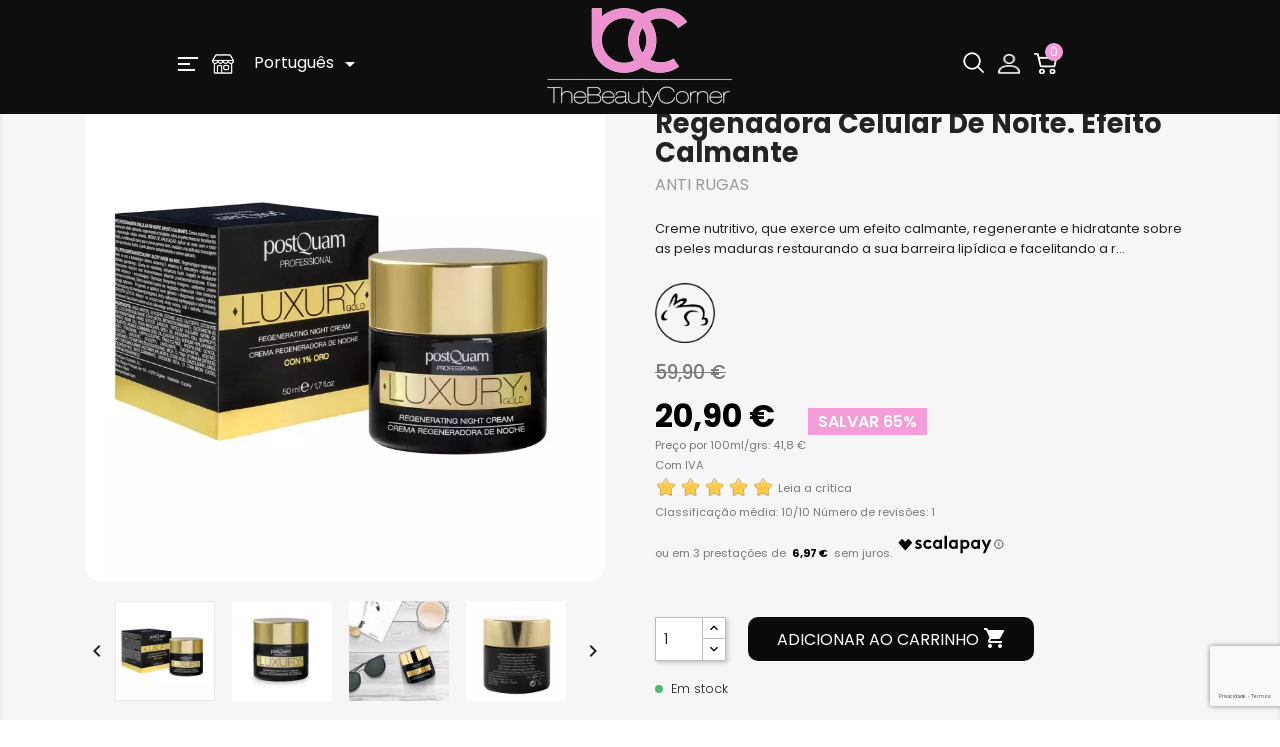

--- FILE ---
content_type: text/html; charset=utf-8
request_url: https://thebeautycorner.eu/pt/producto/luxury-gold-crema-noche-tarro-50-ml/
body_size: 32518
content:
<!doctype html>
<html lang="pt">

  <head>
    
      
    <meta charset="utf-8">


    <meta http-equiv="x-ua-compatible" content="ie=edge">



  <link rel="canonical" href="https://thebeautycorner.eu/pt/producto/luxury-gold-crema-noche-tarro-50-ml/">

    <title>REGENADORA CELULAR DE NOITE. EFEITO CALMANTE | The Beauty Corner</title>
    <meta name="description" content="Comprar REGENADORA CELULAR DE NOITE. EFEITO CALMANTE online ao melhor preço em The Beauty Corner. Produtos de cabeleireiro e estética profissional ao seu alcance.">
    <meta name="keywords" content="">

            
            

                                            <meta property="og:title" content="REGENADORA CELULAR DE NOITE. EFEITO CALMANTE | The Beauty Corner"/>
    <meta property="og:image" content="https://thebeautycorner.eu/pt/111000-large_default/luxury-gold-crema-noche-tarro-50-ml.jpg"/>
    <meta property="og:description" content="Comprar REGENADORA CELULAR DE NOITE. EFEITO CALMANTE online ao melhor preço em The Beauty Corner. Produtos de cabeleireiro e estética profissional ao seu alcance."/>
    <meta property="og:url" content="https://thebeautycorner.eu/pt/producto/luxury-gold-crema-noche-tarro-50-ml/"/>
    <meta name="twitter:title" content="REGENADORA CELULAR DE NOITE. EFEITO CALMANTE | The Beauty Corner">
    <meta name="twitter:description" content="Comprar REGENADORA CELULAR DE NOITE. EFEITO CALMANTE online ao melhor preço em The Beauty Corner. Produtos de cabeleireiro e estética profissional ao seu alcance.">
    <meta name="twitter:image" content="https://thebeautycorner.eu/pt/111000-large_default/luxury-gold-crema-noche-tarro-50-ml.jpg">
        





    <meta name="viewport" content="width=device-width, initial-scale=1">



    <link rel="icon" type="image/vnd.microsoft.icon" href="/pt/img/favicon.ico?1621496615">
    <link rel="shortcut icon" type="image/x-icon" href="/pt/img/favicon.ico?1621496615">



    
    <link rel="preconnect" href="https://fonts.googleapis.com">
    <link rel="preconnect" href="https://fonts.gstatic.com" crossorigin>
    <link rel="stylesheet"
          href="https://fonts.googleapis.com/css?family=Poppins:100,100italic,200,200italic,300,300italic,400,400italic,500,500italic,600,600italic,700,700italic,800,800italic,900,900italic|Roboto:100,100italic,200,200italic,300,300italic,400,400italic,500,500italic,600,600italic,700,700italic,800,800italic,900,900italic|Roboto+Slab:100,100italic,200,200italic,300,300italic,400,400italic,500,500italic,600,600italic,700,700italic,800,800italic,900,900italic&display=swap">
    


    
						<link rel="stylesheet" href="/pt/themes/the_beauty_theme/assets/css/theme.min.css" media="all">
								<link rel="stylesheet" href="/pt/modules/paypal/views/css/paypal_fo.css" media="print" onload="this.media='all'">
								<link rel="stylesheet" href="/pt/modules/creativeelements/views/css/frontend.min.css?v=2.5.7" media="print" onload="this.media='all'">
								<link rel="stylesheet" href="/pt/modules/creativeelements/views/css/ce/1095030906.css?v=1686580400" media="print" onload="this.media='all'">
								<link rel="stylesheet" href="/pt/modules/creativeelements/views/css/ce/9020906.css?v=1663923195" media="print" onload="this.media='all'">
								<link rel="stylesheet" href="/pt/modules/creativeelements/views/css/ce/3020906.css?v=1663923195" media="print" onload="this.media='all'">
								<link rel="stylesheet" href="/pt/modules/creativeelements/views/lib/font-awesome/css/font-awesome.min.css?v=4.7.0" media="print" onload="this.media='all'">
								<link rel="stylesheet" href="/pt/modules/creativeelements/views/lib/animations/animations.min.css?v=2.5.7" media="print" onload="this.media='all'">
								<link rel="stylesheet" href="/pt/modules/creativeelements/views/lib/ceicons/ceicons.min.css?v=1.0.0" media="print" onload="this.media='all'">
								<link rel="stylesheet" href="/pt/modules/creativeelements/views/css/ce/6-global.css?v=1663951171" media="print" onload="this.media='all'">
								<link rel="stylesheet" href="/pt/modules/undanet_navision/views/css/navision.css" media="print" onload="this.media='all'">
								<link rel="stylesheet" href="/pt/modules/prestablog/views/css/grid-for-1-7-module.min.css" media="print" onload="this.media='all'">
								<link rel="stylesheet" href="/pt/modules/themeconfigurator/css/hooks.css" media="print" onload="this.media='all'">
								<link rel="stylesheet" href="/pt/modules/popuppro/popuppro.css" media="print" onload="this.media='all'">
								<link rel="stylesheet" href="/pt/modules/ets_cfultimate/views/css/date.css" media="print" onload="this.media='all'">
								<link rel="stylesheet" href="/pt/modules/ets_cfultimate/views/css/style.css" media="print" onload="this.media='all'">
								<link rel="stylesheet" href="/pt/modules/ets_cfultimate/views/css/skin.min.css" media="print" onload="this.media='all'">
								<link rel="stylesheet" href="/pt/modules/undanet_banners/banners.css" media="print" onload="this.media='all'">
								<link rel="stylesheet" href="/pt/modules/shortcodes/views/css/shortcodes.css" media="print" onload="this.media='all'">
								<link rel="stylesheet" href="/pt/modules/storedelivery/views/css/storedelivery.css" media="print" onload="this.media='all'">
								<link rel="stylesheet" href="/pt/modules/referralbyphone/views/css/front.css" media="print" onload="this.media='all'">
								<link rel="stylesheet" href="/pt/modules/realexpaymentshpp/views/css/realexpayments.css" media="print" onload="this.media='all'">
								<link rel="stylesheet" href="/pt/modules/ultimateproductbox/views/css/ultimateproductbox.css" media="print" onload="this.media='all'">
								<link rel="stylesheet" href="/pt/modules/mm_fbt/views/css/mm_template.css" media="print" onload="this.media='all'">
								<link rel="stylesheet" href="/pt/modules/chargeme/views/css/selectfo.css" media="print" onload="this.media='all'">
								<link rel="stylesheet" href="/pt/modules/advancedpopupcreator/views/css/advancedpopup-front.css" media="print" onload="this.media='all'">
								<link rel="stylesheet" href="/pt/modules/advancedpopupcreator/lib/fancybox/jquery.fancybox-transitions.css" media="print" onload="this.media='all'">
								<link rel="stylesheet" href="/pt/js/jquery/ui/themes/base/minified/jquery-ui.min.css" media="print" onload="this.media='all'">
								<link rel="stylesheet" href="/pt/js/jquery/ui/themes/base/minified/jquery.ui.theme.min.css" media="print" onload="this.media='all'">
								<link rel="stylesheet" href="/pt/js/jquery/plugins/fancybox/jquery.fancybox.css" media="print" onload="this.media='all'">
								<link rel="stylesheet" href="/pt/modules/pixel_cloudflare_turnstile/views/css/turnstile.css" media="print" onload="this.media='all'">
								<link rel="stylesheet" href="/pt/js/jquery/plugins/growl/jquery.growl.css" media="print" onload="this.media='all'">
								<link rel="stylesheet" href="/pt/modules/lgcomments/views/css/store_widget.css" media="print" onload="this.media='all'">
								<link rel="stylesheet" href="/pt/modules/lgcomments/views/css/form_review.css" media="print" onload="this.media='all'">
								<link rel="stylesheet" href="/pt/modules/lgcomments/views/css/product_reviews_17.css" media="print" onload="this.media='all'">
								<link rel="stylesheet" href="/pt/modules/lgcomments/views/css/product_list_17.css" media="print" onload="this.media='all'">
								<link rel="stylesheet" href="/pt/modules/ps_legalcompliance/views/css/aeuc_front.css" media="print" onload="this.media='all'">
								<link rel="stylesheet" href="/pt/modules/ps_imageslider/css/homeslider.css" media="print" onload="this.media='all'">
								<link rel="stylesheet" href="/pt/modules/undanet_owlcarousel/css/owl.carousel.min.css" media="all">
								<link rel="stylesheet" href="/pt/modules/undanet_owlcarousel/css/owl.theme.default.min.css" media="all">
								<link rel="stylesheet" href="https://fonts.googleapis.com/icon?family=Material+Icons" media="all">
								<link rel="stylesheet" href="/pt/modules/absfrequentlyboughttogether/views/css/front/abs_freqboughttogether_17.css" media="print" onload="this.media='all'">
								<link rel="stylesheet" href="/pt/modules/absfrequentlyboughttogether/views/css/front/animate.min.css" media="print" onload="this.media='all'">
								<link rel="stylesheet" href="/pt/modules/wkproductlabel/views/css/wkshowlabelonproduct.css" media="print" onload="this.media='all'">
								<link rel="stylesheet" href="/pt/themes/the_beauty_theme/assets/css/custom.min.css" media="all">
			
	
	<script src="https://challenges.cloudflare.com/turnstile/v0/api.js" async></script>


	<script>
			var ceFrontendConfig = {"environmentMode":{"edit":false,"wpPreview":false},"is_rtl":false,"breakpoints":{"xs":0,"sm":480,"md":768,"lg":1025,"xl":1440,"xxl":1600},"version":"2.5.7","urls":{"assets":"\/pt\/modules\/creativeelements\/views\/"},"settings":{"page":[],"general":{"elementor_global_image_lightbox":"1","elementor_enable_lightbox_in_editor":"yes"}},"post":{"id":"1095030906","title":"REGENADORA CELULAR DE NOITE. EFEITO CALMANTE","excerpt":""}};
		</script>
        <link rel="preload" href="/pt/modules/creativeelements/views/lib/ceicons/fonts/ceicons.woff2?t6ebnx"
            as="font" type="font/woff2" crossorigin>
                <link rel="preload" href="/pt/modules/creativeelements/views/lib/font-awesome/fonts/fontawesome-webfont.woff2?v=4.7.0"
            as="font" type="font/woff2" crossorigin>
        <script>
        function g_getCookie(name) {
            var v = document.cookie.match('(^|;) ?' + name + '=([^;]*)(;|$)');
            return v ? v[2] : null;
        }

        window.dataLayer = window.dataLayer || [];
        function gtag() {
            dataLayer.push(arguments);
        }
        // Default ad_storage to 'denied'.
        gtag("consent", "default", {
            ad_storage: "denied",
            ad_user_data: "denied",
            ad_personalization: "denied",
            analytics_storage: "denied",
        });

        gUpdateConsent();

        function gUpdateConsent() {
            var g_currentConsent = g_getCookie("__tbc");
            if (g_currentConsent && g_currentConsent == '1') {
                gtag("consent", "update", {
                    ad_storage: g_currentConsent === '1' ? "granted" : "denied",
                    ad_user_data: g_currentConsent === '1' ? "granted" : "denied",
                    ad_personalization: g_currentConsent === '1' ? "granted" : "denied",
                    analytics_storage: g_currentConsent === '1' ? "granted" : "denied",
                });
            }
        }

        document.addEventListener("click", function (e) {
            var consentChange = e.target.getAttribute("onclick");
            if (consentChange === "acceptAll(true)" || consentChange === "closeinfo(2)") {
                console.log("Save Consent");
                setTimeout(function () {
                    gUpdateConsent();
                }, 2000);
            }
        });

    </script>
    

  <script type="text/javascript">
        var WkPageType = "product";
        var comment_tab = "1";
        var lgcomments_module_dir = "\/pt\/modules\/lgcomments\/";
        var lgcomments_products_default_display = "3";
        var lgcomments_products_extra_display = "10";
        var lineven_rlp = {"id":"515","name":"relatedproducts","is_test_mode":1,"ajax":[],"urls":{"service_dispatcher_url":"https:\/\/thebeautycorner.eu\/pt\/module\/relatedproducts\/servicedispatcher","service_dispatcher_ssl_url":"https:\/\/thebeautycorner.eu\/pt\/module\/relatedproducts\/servicedispatcher","short_url":"modules\/relatedproducts\/","base_url":"\/pt\/modules\/relatedproducts\/","css_url":"\/pt\/modules\/relatedproducts\/views\/css\/","cart_url":"https:\/\/thebeautycorner.eu\/pt\/cart?action=show","order_url":"https:\/\/thebeautycorner.eu\/pt\/order"}};
        var mejorprecio_url = "&id_customer=&id_product=1095&value=";
        var prestashop = {"cart":{"products":[],"totals":{"total":{"type":"total","label":"Total","amount":0,"value":"0,00\u00a0\u20ac"},"total_including_tax":{"type":"total","label":"Total (com IVA)","amount":0,"value":"0,00\u00a0\u20ac"},"total_excluding_tax":{"type":"total","label":"Total (sem IVA)","amount":0,"value":"0,00\u00a0\u20ac"}},"subtotals":{"products":{"type":"products","label":"Subtotal","amount":0,"value":"0,00\u00a0\u20ac"},"discounts":null,"shipping":{"type":"shipping","label":"Envio","amount":0,"value":"C\u00e1lculo pendente"},"tax":{"type":"tax","label":"Impostos inclu\u00eddos","amount":0,"value":"0,00\u00a0\u20ac"}},"products_count":0,"summary_string":"0 artigos","vouchers":{"allowed":1,"added":[]},"discounts":[],"minimalPurchase":0,"minimalPurchaseRequired":""},"currency":{"name":"Euro","iso_code":"EUR","iso_code_num":"978","sign":"\u20ac"},"customer":{"lastname":null,"firstname":null,"email":null,"birthday":null,"newsletter":null,"newsletter_date_add":null,"optin":null,"website":null,"company":null,"siret":null,"ape":null,"is_logged":false,"gender":{"type":null,"name":null},"addresses":[]},"language":{"name":"Portugu\u00eas","iso_code":"pt","locale":"pt-PT","language_code":"pt-pt","is_rtl":"0","date_format_lite":"Y-m-d","date_format_full":"Y-m-d H:i:s","id":9},"page":{"title":"","canonical":null,"meta":{"title":"REGENADORA CELULAR DE NOITE. EFEITO CALMANTE | The Beauty Corner","description":"Comprar REGENADORA CELULAR DE NOITE. EFEITO CALMANTE online ao melhor pre\u00e7o em The Beauty Corner. Produtos de cabeleireiro e est\u00e9tica profissional ao seu alcance.","keywords":"","robots":"index"},"page_name":"product","body_classes":{"lang-pt":true,"lang-rtl":false,"country-US":true,"currency-EUR":true,"layout-full-width":true,"page-product":true,"tax-display-enabled":true,"product-id-1095":true,"product-REGENADORA CELULAR DE NOITE. EFEITO CALMANTE":true,"product-id-category-267":true,"product-id-manufacturer-1":true,"product-id-supplier-0":true,"product-available-for-order":true},"admin_notifications":[]},"shop":{"name":"The Beauty Corner","logo":"\/pt\/img\/portugal-logo-16136565446.jpg","stores_icon":"\/pt\/img\/icon-tiendas.png","favicon":"\/pt\/img\/favicon.ico"},"urls":{"base_url":"https:\/\/thebeautycorner.eu\/pt\/","current_url":"https:\/\/thebeautycorner.eu\/pt\/producto\/luxury-gold-crema-noche-tarro-50-ml\/","shop_domain_url":"https:\/\/thebeautycorner.eu","img_ps_url":"https:\/\/thebeautycorner.eu\/pt\/img\/","img_cat_url":"https:\/\/thebeautycorner.eu\/pt\/img\/c\/","img_lang_url":"https:\/\/thebeautycorner.eu\/pt\/img\/l\/","img_prod_url":"https:\/\/thebeautycorner.eu\/pt\/img\/p\/","img_manu_url":"https:\/\/thebeautycorner.eu\/pt\/img\/m\/","img_sup_url":"https:\/\/thebeautycorner.eu\/pt\/img\/su\/","img_ship_url":"https:\/\/thebeautycorner.eu\/pt\/img\/s\/","img_store_url":"https:\/\/thebeautycorner.eu\/pt\/img\/st\/","img_col_url":"https:\/\/thebeautycorner.eu\/pt\/img\/co\/","img_url":"https:\/\/thebeautycorner.eu\/pt\/themes\/the_beauty_theme\/assets\/img\/","css_url":"https:\/\/thebeautycorner.eu\/pt\/themes\/the_beauty_theme\/assets\/css\/","js_url":"https:\/\/thebeautycorner.eu\/pt\/themes\/the_beauty_theme\/assets\/js\/","pic_url":"https:\/\/thebeautycorner.eu\/pt\/upload\/","pages":{"address":"https:\/\/thebeautycorner.eu\/pt\/address","addresses":"https:\/\/thebeautycorner.eu\/pt\/addresses","authentication":"https:\/\/thebeautycorner.eu\/pt\/login","cart":"https:\/\/thebeautycorner.eu\/pt\/cart","category":"https:\/\/thebeautycorner.eu\/pt\/index.php?controller=category","cms":"https:\/\/thebeautycorner.eu\/pt\/index.php?controller=cms","contact":"https:\/\/thebeautycorner.eu\/pt\/contact-us","discount":"https:\/\/thebeautycorner.eu\/pt\/discount","guest_tracking":"https:\/\/thebeautycorner.eu\/pt\/guest-tracking","history":"https:\/\/thebeautycorner.eu\/pt\/order-history","identity":"https:\/\/thebeautycorner.eu\/pt\/identity","index":"https:\/\/thebeautycorner.eu\/pt\/","my_account":"https:\/\/thebeautycorner.eu\/pt\/my-account","order_confirmation":"https:\/\/thebeautycorner.eu\/pt\/order-confirmation","order_detail":"https:\/\/thebeautycorner.eu\/pt\/index.php?controller=order-detail","order_follow":"https:\/\/thebeautycorner.eu\/pt\/order-follow","order":"https:\/\/thebeautycorner.eu\/pt\/order","order_return":"https:\/\/thebeautycorner.eu\/pt\/index.php?controller=order-return","order_slip":"https:\/\/thebeautycorner.eu\/pt\/credit-slip","pagenotfound":"https:\/\/thebeautycorner.eu\/pt\/page-not-found","password":"https:\/\/thebeautycorner.eu\/pt\/password-recovery","pdf_invoice":"https:\/\/thebeautycorner.eu\/pt\/index.php?controller=pdf-invoice","pdf_order_return":"https:\/\/thebeautycorner.eu\/pt\/index.php?controller=pdf-order-return","pdf_order_slip":"https:\/\/thebeautycorner.eu\/pt\/index.php?controller=pdf-order-slip","prices_drop":"https:\/\/thebeautycorner.eu\/pt\/prices-drop","product":"https:\/\/thebeautycorner.eu\/pt\/index.php?controller=product","search":"https:\/\/thebeautycorner.eu\/pt\/search","sitemap":"https:\/\/thebeautycorner.eu\/pt\/sitemap","stores":"https:\/\/thebeautycorner.eu\/pt\/stores","supplier":"https:\/\/thebeautycorner.eu\/pt\/supplier","register":"https:\/\/thebeautycorner.eu\/pt\/login?create_account=1&tkno=18d5031e","order_login":"https:\/\/thebeautycorner.eu\/pt\/order?login=1"},"alternative_langs":[],"theme_assets":"\/pt\/themes\/the_beauty_theme\/assets\/","actions":{"logout":"https:\/\/thebeautycorner.eu\/pt\/?mylogout="},"no_picture_image":{"bySize":{"small_default":{"url":"https:\/\/thebeautycorner.eu\/pt\/img\/p\/pt-default-small_default.jpg","width":98,"height":98},"cart_default":{"url":"https:\/\/thebeautycorner.eu\/pt\/img\/p\/pt-default-cart_default.jpg","width":125,"height":125},"home_default":{"url":"https:\/\/thebeautycorner.eu\/pt\/img\/p\/pt-default-home_default.jpg","width":250,"height":250},"medium_default":{"url":"https:\/\/thebeautycorner.eu\/pt\/img\/p\/pt-default-medium_default.jpg","width":452,"height":452},"large_default":{"url":"https:\/\/thebeautycorner.eu\/pt\/img\/p\/pt-default-large_default.jpg","width":800,"height":800}},"small":{"url":"https:\/\/thebeautycorner.eu\/pt\/img\/p\/pt-default-small_default.jpg","width":98,"height":98},"medium":{"url":"https:\/\/thebeautycorner.eu\/pt\/img\/p\/pt-default-home_default.jpg","width":250,"height":250},"large":{"url":"https:\/\/thebeautycorner.eu\/pt\/img\/p\/pt-default-large_default.jpg","width":800,"height":800},"legend":""}},"configuration":{"display_taxes_label":true,"display_prices_tax_incl":true,"is_catalog":false,"show_prices":true,"opt_in":{"partner":true},"quantity_discount":{"type":"discount","label":"Desconto"},"voucher_enabled":1,"return_enabled":0},"field_required":[],"breadcrumb":{"links":[{"title":"In\u00edcio","url":"https:\/\/thebeautycorner.eu\/pt\/"},{"title":"FACIAL","url":"https:\/\/thebeautycorner.eu\/pt\/cuidados-faciais\/"},{"title":"TRATAMENTO FACIAL","url":"https:\/\/thebeautycorner.eu\/pt\/tratamento-facial\/"},{"title":"ANTI RUGAS","url":"https:\/\/thebeautycorner.eu\/pt\/anti-rugas\/"},{"title":"REGENADORA CELULAR DE NOITE. EFEITO CALMANTE","url":"https:\/\/thebeautycorner.eu\/pt\/producto\/luxury-gold-crema-noche-tarro-50-ml\/"}],"count":5},"link":{"protocol_link":"https:\/\/","protocol_content":"https:\/\/"},"time":1768795450,"static_token":"1946dc43bb8d7cb5fef89588e87479d8","token":"1912e55ace0c1df34c6095ce07dea09f","debug":false,"tkno":"de4ec8560a70a64e41647632013795452dd7dfc9357bf3ec4145329f6e0bd0dc"};
        var psemailsubscription_subscription = "https:\/\/thebeautycorner.eu\/pt\/module\/ps_emailsubscription\/subscription";
        var review_controller_link = "https:\/\/thebeautycorner.eu\/pt\/module\/lgcomments\/reviews?action=sendReview&ajax=1";
        var review_controller_name = "index.php?controller=module-lgcomments-reviews";
        var send_successfull_msg = "A revis\u00e3o foi enviada corretamente.";
        var sliderblocks = 4;
        var star_color = "yellow";
        var star_style = "plain";
        var upb_key = "c239b6ed49e106eba47c736a6ebb13b4";
      </script>




    
<script type="text/javascript">
    var url_basic_ets = 'https://thebeautycorner.eu/pt/';
    var link_contact_ets = 'https://thebeautycorner.eu/pt/module/ets_cfultimate/contact';
    var ets_cfu_recaptcha_enabled = 1;
            var ets_cfu_recaptcha_v3 = 1;
        var ets_cfu_recaptcha_key = "6LcVCOkqAAAAALUEm1pvGmtQvgNQrGYOhtalM1q7";
    </script>
    <script src="https://www.google.com/recaptcha/api.js?hl=pt&render=6LcVCOkqAAAAALUEm1pvGmtQvgNQrGYOhtalM1q7"></script>
<script type="text/javascript">
    var shortcodeUrl = 'https://thebeautycorner.eu/pt/module/shortcodes/default';
</script>
<script type="text/javascript">
    var staticurl = "static.oct8ne.com/api/v2/oct8ne.js";
    var oct8ne = document.createElement("script");
    oct8ne.type = "text/javascript";
    oct8ne.src =
            (document.location.protocol == "https:" ? "https://" : "http://")
            + staticurl
            + '?' + (Math.round(new Date().getTime() / 86400000));
    oct8ne.async = true;
    oct8ne.license = "E5EEFC0E144D04C408B8414AB91FEF99";
    oct8ne.server = "backoffice.oct8ne.com/";
    oct8ne.baseUrl = "//thebeautycorner.eu/pt";
    oct8ne.checkoutUrl = "//thebeautycorner.eu/pt/order";
    oct8ne.loginUrl = "//thebeautycorner.eu/pt/login";
    oct8ne.checkoutSuccessUrl = "//thebeautycorner.eu/pt/order-confirmation";
    oct8ne.locale = "pt-PT";
    oct8ne.currencyCode = "EUR";	
    oct8ne.platform = "prestashop";	
    oct8ne.apiVersion = "2.5";	
    oct8ne.onProductAddedToCart = function(productId) {
        if (typeof ajaxCart != 'undefined'){
            ajaxCart.refresh();
        }
    };
    	oct8ne.currentProduct = {
		id: "1095",
		thumbnail: "https://thebeautycorner.eu/pt/111000/luxury-gold-crema-noche-tarro-50-ml.jpg"
	};
    	var s = document.getElementsByTagName("script")[0];
    s.parentNode.insertBefore(oct8ne, s);
</script>
<script type="text/javascript">
var referral_controller_url = "https://thebeautycorner.eu/pt/module/referralbyphone/default";
var id_customer = "";
</script><script type="text/javascript">
// <![CDATA[
    var ajaxbox = 'https://thebeautycorner.eu/pt/ajaxbox';
    var ps_new = parseInt("1");
    var requested_page = "product";
    var cart_boxes = "";
    var upb_ids = (cart_boxes && cart_boxes != '')? cart_boxes.split(',') : [];
    var upb_labels = {
        errors : {
            error_title: "Erro",
            success_title: "Sucesso",
            notice_title: "Aviso",
            box_full: "O produto da caixa está cheio.",
            unavailable: "Produto selecionado não está disponível.",
            server: "O servidor não está respondendo no momento.",
        }
    };
//]]>
</script>
<script type="text/javascript">
	var soolang = 'pt';
			var cart_url = 'https://thebeautycorner.eu/pt/cart?action=show';
		var ajax_url = "https://thebeautycorner.eu/pt/module/chargeme/ajax";
	var sooController = "https://thebeautycorner.eu/pt/module/chargeme/front";
			var sooTermsUrl = "https://thebeautycorner.eu/pt/contenido/envios-e-devolucoes";
		if (sooTermsUrl.indexOf('?') == -1) {
			sooTermsUrl += '?content_only=1';
		} else {
			sooTermsUrl += '&content_only=1';
		}
		if (sooController.indexOf('?') == -1) {
		sooController += '?';
	} else {
		sooController += '&';
	}
	var sooTranslator = {
		subscription: 'Subscription',
		tl_startdate: 'Select start date',
		tl_startdatedes: 'Of your favourite subscription. We accept payments online through PayPal.',
		from: ' from ',
		subscribe: 'Subscribe',
	};
	var sooSubscriptionCount = 0;
	var show_logo_on_select_date = 0;
	var dynamic_on_select_date = 0;
	var fly_on_the_sky = 0;
	var Sunday = 'Domingo';
	var Monday = 'Segunda-feira';
	var Tuesday = 'Terça-feira';
	var Wednesday = 'Quarta-feira';
	var Thursday = 'Quinta-feira';
	var Friday = 'Sexta-feira';
	var Saturday = 'Sábado';
	var Sun = 'Dom';
	var Mon = 'Seg';
	var Tue = 'Ter';
	var Wed = 'Qua';
	var Thu = 'Qui';
	var Fri = 'Sex';
	var Sat = 'Sáb';
	var Su = 'Do';
	var Mo = 'Se';
	var Tu = 'Te';
	var We = 'Qu';
	var Th = 'Qu';
	var Fr = 'Se';
	var Sa = 'Sa';
	var January = 'Janeiro';
	var February = 'Fevereiro';
	var March = 'Março';
	var April = 'Abril';
	var May = 'Maio';
	var June = 'Junho';
	var July = 'Julho';
	var August = 'Agosto';
	var September = 'Setembro';
	var October = 'Outubro';
	var November = 'Novembro';
	var December = 'Dezembro';
	var Jan = 'Jan';
	var Feb = 'Fev';
	var Mar = 'Mar';
	var Apr = 'Abr';
	var May = 'Maio';
	var Jun = 'Jun';
	var Jul = 'Jul';
	var Aug = 'Ago';
	var Sep = 'Set';
	var Oct = 'Out';
	var Nov = 'Nov';
	var Dec = 'Dez';
	var stoday = 'Today';
	var sclear = 'Clear';
</script>
<script type="text/javascript" style="display: none">
	//Common vars
    var apc_link = "https://thebeautycorner.eu/pt/module/advancedpopupcreator/popup";
    var apc_token = "1946dc43bb8d7cb5fef89588e87479d8";
    var apc_product = "1095";
    var apc_category = "0";
    var apc_supplier = "0";
    var apc_manufacturer = "0";
    var apc_cms = "";
    var apc_controller = "product";
</script>
	<link rel="alternate" href="https://thebeautycorner.eu/de/producto/luxury-gold-crema-noche-tarro-50-ml/" hreflang="de-de"/>	<link rel="alternate" href="https://thebeautycorner.eu/producto/luxury-gold-crema-noche-tarro-50-ml/" hreflang="es-es"/>	<link rel="alternate" href="https://thebeautycorner.eu/fr/producto/luxury-gold-crema-noche-tarro-50-ml/" hreflang="fr-fr"/>	<link rel="alternate" href="https://thebeautycorner.eu/it/producto/luxury-gold-crema-noche-tarro-50-ml/" hreflang="it-it"/>	<link rel="alternate" href="https://thebeautycorner.eu/pt/producto/luxury-gold-crema-noche-tarro-50-ml/" hreflang="pt-pt"/>	<link rel="alternate" href="https://thebeautycorner.eu/producto/luxury-gold-crema-noche-tarro-50-ml/" hreflang="x-default"/>
<!-- canonical -->

            <link rel="canonical" href="https://thebeautycorner.eu/pt/producto/luxury-gold-crema-noche-tarro-50-ml/" />
    <!-- /canonical -->
















<script type="text/javascript">
	var bt_sHideNewsletterForm = '';
</script>

<script id="fabfacebookpixel_script" type="application/json">
	{
		"fabFacebookPixelAddToCartUrl": "https://thebeautycorner.eu/pt/module/fabfacebookpixel/addtocart?ajax=1",
		"fabFacebookPixelExecutorUrl": "//thebeautycorner.eu/pt/module/fabfacebookpixel/executor?ajax=1",
		"facebookPixelId": "1822770461287351",
		"isPixelEnabled": "1",
		"pixelDelay": "0",
		"isDebug": "0",
		"moduleVersion": "3.6.1",
		"iubendaIntegration": "0",
		"customerGroups": "Visitor",
		"defaultCustomerGroup": "",
		"isExportCombinations": "0",
		"cartProducts": [		],
		"canonicalUrl": "https://thebeautycorner.eu/pt/producto/luxury-gold-crema-noche-tarro-50-ml/",
		
		"events": [
												{
				"type": "ViewContent",
				"params": {
					"content_type": "product",
					"id_product": "1095",
					"content_ids": ["1095"],
					"content_name": "REGENADORA CELULAR DE NOITE. EFEITO CALMANTE",
					"content_category": "ANTI RUGAS",
					"value": "17.27",
					"description": "Creme nutritivo, que exerce um efeito calmante, regenerante e hidratante sobre as peles maduras restaurando a sua barreira lipídica e facelitando a regeneração celular noturna.",
					"product_price": "17.27",
					"currency": "EUR",
					"customer_groups": "Visitor",
					"default_customer_group": ""
				}
			},
																{
				"type": "PageView",
				"params": {
					"customerGroups": "Visitor",
					"defaultCustomerGroup": ""
				}
			}
			]
	}
</script>

				
<script language="JavaScript">(function(i,s,o,g,r,a,m){i['TDConversionObject']=r;i[r]=i[r]||function(){(i[r].q=i[r].q||[]).push(arguments)},i[r].l=1*new Date();a=s.createElement(o),m=s.getElementsByTagName(o)[0];a.async=1;a.src=g;m.parentNode.insertBefore(a,m)})(window,document,'script', 'https://svht.tradedoubler.com/tr_sdk.js', 'tdconv');</script>

    <meta id="js-rcpgtm-tracking-config" data-tracking-data="%7B%22bing%22%3A%7B%22tracking_id%22%3A%22136025524%22%2C%22feed%22%3A%7B%22id_product_prefix%22%3A%22%22%2C%22id_product_source_key%22%3A%22id_product%22%2C%22id_variant_prefix%22%3A%22%22%2C%22id_variant_source_key%22%3A%22id_attribute%22%7D%7D%2C%22context%22%3A%7B%22browser%22%3A%7B%22device_type%22%3A1%7D%2C%22localization%22%3A%7B%22id_country%22%3A21%2C%22country_code%22%3A%22US%22%2C%22id_currency%22%3A2%2C%22currency_code%22%3A%22EUR%22%2C%22id_lang%22%3A9%2C%22lang_code%22%3A%22pt%22%7D%2C%22page%22%3A%7B%22controller_name%22%3A%22product%22%2C%22products_per_page%22%3A36%2C%22category%22%3A%5B%5D%2C%22search_term%22%3A%22%22%7D%2C%22shop%22%3A%7B%22id_shop%22%3A6%2C%22shop_name%22%3A%22Portugal%22%2C%22base_dir%22%3A%22https%3A%2F%2Fthebeautycorner.eu%2Fpt%2F%22%7D%2C%22tracking_module%22%3A%7B%22module_name%22%3A%22rcpgtagmanager%22%2C%22checkout_module%22%3A%7B%22module%22%3A%22default%22%2C%22controller%22%3A%22order%22%7D%2C%22service_version%22%3A%227%22%2C%22token%22%3A%225503975c5e22500dd49977656e91ad0e%22%7D%2C%22user%22%3A%5B%5D%7D%2C%22criteo%22%3A%7B%22tracking_id%22%3A%22%22%2C%22feed%22%3A%7B%22id_product_prefix%22%3A%22%22%2C%22id_product_source_key%22%3A%22id_product%22%2C%22id_variant_prefix%22%3A%22%22%2C%22id_variant_source_key%22%3A%22id_attribute%22%7D%7D%2C%22facebook%22%3A%7B%22tracking_id%22%3A%22%22%2C%22feed%22%3A%7B%22id_product_prefix%22%3A%22%22%2C%22id_product_source_key%22%3A%22id_product%22%2C%22id_variant_prefix%22%3A%22%22%2C%22id_variant_source_key%22%3A%22id_attribute%22%7D%7D%2C%22ga4%22%3A%7B%22tracking_id%22%3A%22G-QEC8PP3CNT%22%2C%22is_url_passthrough%22%3Atrue%2C%22is_data_import%22%3Afalse%7D%2C%22gads%22%3A%7B%22tracking_id%22%3A%22827009110%22%2C%22merchant_id%22%3A%22126787515%22%2C%22conversion_labels%22%3A%7B%22create_account%22%3A%22%22%2C%22product_view%22%3A%22%22%2C%22add_to_cart%22%3A%22%22%2C%22begin_checkout%22%3A%22oZ0rCIu_vocYENbQrIoD%22%2C%22purchase%22%3A%228jywCOK5vocYENbQrIoD%22%7D%7D%2C%22gfeeds%22%3A%7B%22retail%22%3A%7B%22is_enabled%22%3Afalse%2C%22id_product_prefix%22%3A%22%22%2C%22id_product_source_key%22%3A%22id_product%22%2C%22id_variant_prefix%22%3A%22%22%2C%22id_variant_source_key%22%3A%22id_attribute%22%7D%2C%22custom%22%3A%7B%22is_enabled%22%3Afalse%2C%22id_product_prefix%22%3A%22%22%2C%22id_product_source_key%22%3A%22id_product%22%2C%22id_variant_prefix%22%3A%22%22%2C%22id_variant_source_key%22%3A%22id_attribute%22%2C%22is_id2%22%3Afalse%7D%7D%2C%22gtm%22%3A%7B%22tracking_id%22%3A%22GTM-K6XPFWZ%22%2C%22is_disable_tracking%22%3Afalse%2C%22server_url%22%3A%22%22%7D%2C%22kelkoo%22%3A%7B%22tracking_list%22%3A%5B%5D%2C%22feed%22%3A%7B%22id_product_prefix%22%3A%22%22%2C%22id_product_source_key%22%3A%22id_product%22%2C%22id_variant_prefix%22%3A%22%22%2C%22id_variant_source_key%22%3A%22id_attribute%22%7D%7D%2C%22pinterest%22%3A%7B%22tracking_id%22%3A%22%22%2C%22feed%22%3A%7B%22id_product_prefix%22%3A%22%22%2C%22id_product_source_key%22%3A%22id_product%22%2C%22id_variant_prefix%22%3A%22%22%2C%22id_variant_source_key%22%3A%22id_attribute%22%7D%7D%2C%22tiktok%22%3A%7B%22tracking_id%22%3A%22%22%2C%22feed%22%3A%7B%22id_product_prefix%22%3A%22%22%2C%22id_product_source_key%22%3A%22id_product%22%2C%22id_variant_prefix%22%3A%22%22%2C%22id_variant_source_key%22%3A%22id_attribute%22%7D%7D%2C%22twitter%22%3A%7B%22tracking_id%22%3A%22%22%2C%22events%22%3A%7B%22add_to_cart_id%22%3A%22%22%2C%22payment_info_id%22%3A%22%22%2C%22checkout_initiated_id%22%3A%22%22%2C%22product_view_id%22%3A%22%22%2C%22lead_id%22%3A%22%22%2C%22purchase_id%22%3A%22%22%2C%22search_id%22%3A%22%22%7D%2C%22feed%22%3A%7B%22id_product_prefix%22%3A%22%22%2C%22id_product_source_key%22%3A%22id_product%22%2C%22id_variant_prefix%22%3A%22%22%2C%22id_variant_source_key%22%3A%22id_attribute%22%7D%7D%7D">
    <script type="text/javascript" data-keepinline="true" data-cfasync="false" src="/pt/modules/rcpgtagmanager/views/js/hook/trackingClient.bundle.js"></script>









<script>!function (w, d, t) { w.TiktokAnalyticsObject=t;var ttq=w[t]=w[t]||[];ttq.methods=["page","track","identify","instances","debug","on","off","once","ready","alias","group","enableCookie","disableCookie"],ttq.setAndDefer=function(t,e){t[e]=function(){t.push([e].concat(Array.prototype.slice.call(arguments,0)))}};for(var i=0;i<ttq.methods.length;i++)ttq.setAndDefer(ttq,ttq.methods[i]);ttq.instance=function(t){for(var e=ttq._i[t]||[],n=0;n<ttq.methods.length;n++)ttq.setAndDefer(e,ttq.methods[n]);return e},ttq.load=function(e,n){var i="https://analytics.tiktok.com/i18n/pixel/events.js";ttq._i=ttq._i||{},ttq._i[e]=[],ttq._i[e]._u=i,ttq._t=ttq._t||{},ttq._t[e]=+new Date,ttq._o=ttq._o||{},ttq._o[e]=n||{};var o=document.createElement("script");o.type="text/javascript",o.async=!0,o.src=i+"?sdkid="+e+"&lib="+t;var a=document.getElementsByTagName("script")[0];a.parentNode.insertBefore(o,a)}; ttq.load('C7KH88HLJP1BL91JR27G'); ttq.page(); }(window, document, 'ttq');</script>    
  <meta property="og:type" content="product">
  <meta property="og:url" content="https://thebeautycorner.eu/pt/producto/luxury-gold-crema-noche-tarro-50-ml/">
  <meta property="og:title" content="REGENADORA CELULAR DE NOITE. EFEITO CALMANTE | The Beauty Corner">
  <meta property="og:site_name" content="The Beauty Corner">
  <meta property="og:description" content="Comprar REGENADORA CELULAR DE NOITE. EFEITO CALMANTE online ao melhor preço em The Beauty Corner. Produtos de cabeleireiro e estética profissional ao seu alcance.">
  <meta property="og:image" content="https://thebeautycorner.eu/pt/111000-large_default/luxury-gold-crema-noche-tarro-50-ml.jpg">
      <meta property="product:pretax_price:amount" content="17.272727">
    <meta property="product:pretax_price:currency" content="EUR">
    <meta property="product:price:amount" content="20.9">
    <meta property="product:price:currency" content="EUR">
    
  </head>

  <body id="product" class="lang-pt country-us currency-eur layout-full-width page-product tax-display-enabled product-id-1095 product-regenadora-celular-de-noite-efeito-calmante product-id-category-267 product-id-manufacturer-1 product-id-supplier-0 product-available-for-order elementor-page elementor-page-1095030906">

    
      
    

    <main>
      
              

      <header id="header">
        
          
    <div class="header-banner">
        
    </div>



    


    <div class="header-top">
        
                        <div class="container header-mobile-container">
            <div class="row is-flex" style="
    align-items: center;
    justify-content: space-around;
    width: 100%;
    margin: 0 auto;">
                <div class="col-4">
                    <div class="displaynav-container">
                        

    <div class=" hidden-md-down" >
        <a class="menu-desktop" data-toggle="collapse" href="#collapseMenuDesktop" role="button" aria-expanded="false" aria-controls="collapseMenuDesktop">
            <img class="custom-header-icon" src="/img/cms/i-menu.png" alt="menu icon" height="14" width="20">
        </a>
    </div>

    <div class="menu-icon-mobile hidden-lg-up">
        <div class="float-xs-left" id="menu-icon">
            <img class="custom-header-icon" src="/img/cms/i-menu.png" alt="menu icon" height="14" width="20">
        </div>
    </div>


<div class="stores-locator-fixed-header-icon">
    <a href="//thebeautycorner.eu/pt/stores">
        <img src="/img/cms/i-tienda-tbc.png" alt="shop icon" height="20" width="22">
    </a>
</div>


<div id="_desktop_language_selector">
    <div class="language-selector-wrapper hidden-md-down">
        <div class="language-selector dropdown js-dropdown">
                        <button data-toggle="dropdown" class="btn-unstyle" aria-haspopup="true" aria-expanded="false"
                    aria-label="Lista pendentes de línguas">
                <span class="expand-more">Português</span>
                <i class="material-icons expand-more">&#xE5C5;</i>
            </button>
            <ul class="dropdown-menu" aria-labelledby="language-selector-label">
                                                        <li >
                        <a class="dropdown-item" href="https://thebeautycorner.eu/fr/">Français</a>
                    </li>
                                                        <li >
                        <a class="dropdown-item" href="https://thebeautycorner.eu/">Español</a>
                    </li>
                                                        <li >
                        <a class="dropdown-item" href="https://thebeautycorner.eu/it/">Italiano</a>
                    </li>
                                                                            <li >
                        <a class="dropdown-item" href="https://thebeautycorner.eu/de/">Deutsch</a>
                    </li>
                            </ul>
        </div>
    </div>
</div>

                    </div>
                </div>
                <div class="col-4 header-col-logo">
                    <a href="https://thebeautycorner.eu/pt/">
                        <img class="logo img-responsive" src="/pt/img/portugal-logo-16136565446.jpg" alt="The Beauty Corner">
                    </a>
                </div>
                <div class="col-4">
                    <div class="displaynav-container">
                        

    <div class="custom-search-container hidden-md-down">
        <a class="custom-search-bar-button" data-toggle="collapse" href="#collapseSearchBar" role="button"
           aria-expanded="false" aria-controls="collapseSearchBar">
            <img class="custom-header-icon" src="/img/cms/i-lupa.png" alt="search icon" width="21" height="21">
        </a>
        <div class="collapse" id="collapseSearchBar">
            <div id="search_widget" class="search-widget" data-search-controller-url="//thebeautycorner.eu/pt/search">
                <form method="get" action="//thebeautycorner.eu/pt/search">
                    <input type="hidden" name="controller" value="search">
                    <input type="text" name="s" value=""
                           placeholder="Pesquisar o nosso catálogo"
                           aria-label="Pesquisar">
                    <button type="submit">
                        <i class="material-icons search">&#xE8B6;</i>
                        <span class="hidden-xl-down">Pesquisar</span>
                    </button>
                </form>
            </div>
        </div>
    </div>

    <div class="custom-search-container hidden-lg-up">
        <a class="custom-search-bar-button">
            <img class="custom-header-icon" src="/img/cms/i-lupa.png" alt="search icon" width="21" height="21">
        </a>
    </div>




<div id="_desktop_user_info">
  <div class="user-info">
          <a
        href="https://thebeautycorner.eu/pt/my-account"
        title="Inicie sessão na sua conta de cliente"
        rel="nofollow"
      >
                    <img class="custom-header-icon" src="/img/cms/i-user.png" alt="sign icon" height="20" width="22">
              </a>
      </div>
</div>
<div id="_desktop_cart">
  <div class="blockcart cart-preview inactive" data-refresh-url="//thebeautycorner.eu/pt/module/ps_shoppingcart/ajax">
    <div class="header">
      
        <div class="header-custom-sign-in-block">
            <img class="custom-header-icon" src="/img/cms/i-carrito.png" alt="cart icon" height="21" width="23">
            <span class="cart-products-count custom-cart-products-count">0</span>
        </div>

                
          </div>
  </div>
</div>

                    </div>
                </div>
            </div>

                        <div id="mobile_top_menu_wrapper" class="row hidden-lg-up" style="display:none;">
                <div class="js-top-menu-bottom">

                    <div id="" class="search-widget" data-search-controller-url="//thebeautycorner.eu/pt/search">
                        <form method="get" action="//thebeautycorner.eu/pt/search">
                            <input type="hidden" name="controller" value="search">
                            <input type="text" name="s" value="" placeholder="Pesquisar o nosso catálogo" aria-label="Pesquisar">
                            <button type="submit">
                                <i class="material-icons search">&#xE8B6;</i>
                                <span class="hidden-xl-down">Pesquisar</span>
                            </button>
                        </form>
                    </div>
                </div>
                <div class="js-top-menu mobile" id="_mobile_top_menu"></div>
                <div class="js-top-menu-bottom">
                                                            
    <div class="language-selector-wrapper language-selector-wrapper-mobile">
        <div class="language-selector">
            <p><b id="language-selector-label">Língua:</b></p>

            <ul class="top-menu" data-depth="0">
                                    <li class="category">
                                                    <a href="https://thebeautycorner.eu/fr/" data-iso-code="fr">Français</a>
                    </li>
                                    <li class="category">
                                                    <a href="https://thebeautycorner.eu/" data-iso-code="es">Español</a>
                    </li>
                                    <li class="category">
                                                    <a href="https://thebeautycorner.eu/it/" data-iso-code="it">Italiano</a>
                    </li>
                                    <li class="category">
                                            <li class="category">
                                                    <a href="https://thebeautycorner.eu/de/" data-iso-code="de">Deutsch</a>
                    </li>
                            </ul>

        </div>
    </div>

                </div>

                <div style="height: 350px;display: block"></div>
            </div>
        </div>
    </div>

        <div id="collapseMenuDesktop" class="header-bottom hidden-md-down collapse">
        <div class="container-fluid">
            <div class="row">
                <div class="col-md-12 custom-menu-container">
                    

<div class="menu js-top-menu position-static hidden-md-down" id="_desktop_top_menu">
    
            <ul class="top-menu top-menu0" id="top-menu">

                        
                                
                                                                    <li class="category parent-category">
                                        <a class="dropdown-item dropdown-item0" href="https://thebeautycorner.eu/pt/cuidados-faciais/" >
                        Facial                             <span class="float-xs-right hidden-lg-up"><span data-target=".top_sub_menu_67394" data-toggle="collapse" class="navbar-toggler collapse-icons" aria-expanded="false" aria-controls="top_sub_menu_67394"><i class="material-icons add">&#xE313;</i><i class="material-icons remove">&#xE316;</i></span></span></a>

                                            <div class="sub-menu sub-menu0 collapse top_sub_menu_67394">
                        <div class="container">                            
            <ul class="top-menu top-menu1" >

                        
                                
                                                                    <li class="category subcategory">
                                        <a class="dropdown-item dropdown-item1 dropdown-submenu" href="https://thebeautycorner.eu/pt/limpeza-facial/" >
                        Limpeza Facial                             <span class="float-xs-right hidden-lg-up"><span data-target=".top_sub_menu_91159" data-toggle="collapse" class="navbar-toggler collapse-icons" aria-expanded="false" aria-controls="top_sub_menu_91159"><i class="material-icons add">&#xE313;</i><i class="material-icons remove">&#xE316;</i></span></span><span class="float-xs-right hidden-md-down"><span class="material-icons more">expand_more</span><span class="material-icons less">expand_less</span></span></a>

                                            <div class="sub-menu sub-menu1 collapse top_sub_menu_91159">
                                                    
            <ul class="top-menu top-menu2" >

                        
                                
                                                                    <li class="category children-category">
                                        <a class="dropdown-item dropdown-item2" href="https://thebeautycorner.eu/pt/tonicos-faciais/" >
                        Tónicos Faciais </a>

                                    </li>
            
                                
                                                                    <li class="category children-category">
                                        <a class="dropdown-item dropdown-item2" href="https://thebeautycorner.eu/pt/leites-limpadores/" >
                        Leites Limpadores  </a>

                                    </li>
            
                                
                                                                    <li class="category children-category">
                                        <a class="dropdown-item dropdown-item2" href="https://thebeautycorner.eu/pt/geis-limpadores/" >
                        Geis De Limpeza </a>

                                    </li>
            
                                
                                                                    <li class="category children-category">
                                        <a class="dropdown-item dropdown-item2" href="https://thebeautycorner.eu/pt/esfoliantes-faciais/" >
                        Exfoliantes Faciais </a>

                                    </li>
            
                                
                                                                    <li class="category children-category">
                                        <a class="dropdown-item dropdown-item2" href="https://thebeautycorner.eu/pt/agua-micelar/" >
                        Agua Micelar </a>

                                    </li>
                    </ul>
    
                                                </div>
                                    </li>
            
                                
                                                                    <li class="category subcategory">
                                        <a class="dropdown-item dropdown-item1 dropdown-submenu" href="https://thebeautycorner.eu/pt/cremes-faciais/" >
                        Cremes Faciais                             <span class="float-xs-right hidden-lg-up"><span data-target=".top_sub_menu_48731" data-toggle="collapse" class="navbar-toggler collapse-icons" aria-expanded="false" aria-controls="top_sub_menu_48731"><i class="material-icons add">&#xE313;</i><i class="material-icons remove">&#xE316;</i></span></span><span class="float-xs-right hidden-md-down"><span class="material-icons more">expand_more</span><span class="material-icons less">expand_less</span></span></a>

                                            <div class="sub-menu sub-menu1 collapse top_sub_menu_48731">
                                                    
            <ul class="top-menu top-menu2" >

                        
                                
                                                                    <li class="category children-category">
                                        <a class="dropdown-item dropdown-item2" href="https://thebeautycorner.eu/pt/creme-de-noite/" >
                        Creme De Noite </a>

                                    </li>
            
                                
                                                                    <li class="category children-category">
                                        <a class="dropdown-item dropdown-item2" href="https://thebeautycorner.eu/pt/creme-de-dia/" >
                        Creme De Dia </a>

                                    </li>
                    </ul>
    
                                                </div>
                                    </li>
            
                                
                                                                    <li class="category subcategory">
                                        <a class="dropdown-item dropdown-item1 dropdown-submenu" href="https://thebeautycorner.eu/pt/tratamento-facial/" >
                        Tratamento Facial                             <span class="float-xs-right hidden-lg-up"><span data-target=".top_sub_menu_90875" data-toggle="collapse" class="navbar-toggler collapse-icons" aria-expanded="false" aria-controls="top_sub_menu_90875"><i class="material-icons add">&#xE313;</i><i class="material-icons remove">&#xE316;</i></span></span><span class="float-xs-right hidden-md-down"><span class="material-icons more">expand_more</span><span class="material-icons less">expand_less</span></span></a>

                                            <div class="sub-menu sub-menu1 collapse top_sub_menu_90875">
                                                    
            <ul class="top-menu top-menu2" >

                        
                                
                                                                    <li class="category children-category">
                                        <a class="dropdown-item dropdown-item2" href="https://thebeautycorner.eu/pt/anti-manchas/" >
                        Antimanchas </a>

                                    </li>
            
                                
                                                                    <li class="category children-category">
                                        <a class="dropdown-item dropdown-item2" href="https://thebeautycorner.eu/pt/anti-acne/" >
                        Pele Com Acne </a>

                                    </li>
            
                                
                                                                    <li class="category children-category">
                                        <a class="dropdown-item dropdown-item2" href="https://thebeautycorner.eu/pt/tratamento-para-peles-sensiveis/" >
                        Pele Sensível </a>

                                    </li>
            
                                
                                                                    <li class="category children-category">
                                        <a class="dropdown-item dropdown-item2" href="https://thebeautycorner.eu/pt/anti-rosaceas/" >
                        Anti Rosáceas </a>

                                    </li>
            
                                
                                                                    <li class="category children-category">
                                        <a class="dropdown-item dropdown-item2" href="https://thebeautycorner.eu/pt/anti-rugas/" >
                        Anti Rugas </a>

                                    </li>
            
                                
                                                                    <li class="category children-category">
                                        <a class="dropdown-item dropdown-item2" href="https://thebeautycorner.eu/pt/reafirmantes-faciais/" >
                        Reafirmantes Faciais </a>

                                    </li>
                    </ul>
    
                                                </div>
                                    </li>
            
                                
                                                                    <li class="category subcategory">
                                        <a class="dropdown-item dropdown-item1 dropdown-submenu" href="https://thebeautycorner.eu/pt/mascaras-faciais/" >
                        Máscaras Faciais </a>

                                    </li>
            
                                
                                                                    <li class="category subcategory">
                                        <a class="dropdown-item dropdown-item1 dropdown-submenu" href="https://thebeautycorner.eu/pt/serums/" >
                        Serums </a>

                                    </li>
            
                                
                                                                    <li class="category subcategory">
                                        <a class="dropdown-item dropdown-item1 dropdown-submenu" href="https://thebeautycorner.eu/pt/ampolas-faciais/" >
                        Ampolas Faciais </a>

                                    </li>
            
                                
                                                                    <li class="category subcategory">
                                        <a class="dropdown-item dropdown-item1 dropdown-submenu" href="https://thebeautycorner.eu/pt/oleos-faciais/" >
                        Óleos Faciais </a>

                                    </li>
            
                                
                                                                    <li class="category subcategory">
                                        <a class="dropdown-item dropdown-item1 dropdown-submenu" href="https://thebeautycorner.eu/pt/contorno-de-olhos/" >
                        Contorno De Olhos </a>

                                    </li>
            
                                
                                                                    <li class="category subcategory">
                                        <a class="dropdown-item dropdown-item1 dropdown-submenu" href="https://thebeautycorner.eu/pt/cuidado-facial-homem/" >
                        Cuidado Facial Homem                             <span class="float-xs-right hidden-lg-up"><span data-target=".top_sub_menu_26931" data-toggle="collapse" class="navbar-toggler collapse-icons" aria-expanded="false" aria-controls="top_sub_menu_26931"><i class="material-icons add">&#xE313;</i><i class="material-icons remove">&#xE316;</i></span></span><span class="float-xs-right hidden-md-down"><span class="material-icons more">expand_more</span><span class="material-icons less">expand_less</span></span></a>

                                            <div class="sub-menu sub-menu1 collapse top_sub_menu_26931">
                                                    
            <ul class="top-menu top-menu2" >

                        
                                
                                                                    <li class="category children-category">
                                        <a class="dropdown-item dropdown-item2" href="https://thebeautycorner.eu/pt/limpeza-facial-homem/" >
                        Limpeza Facial Homem </a>

                                    </li>
            
                                
                                                                    <li class="category children-category">
                                        <a class="dropdown-item dropdown-item2" href="https://thebeautycorner.eu/pt/cremes-faciais-homem/" >
                        Cremes Faciais Homem </a>

                                    </li>
                    </ul>
    
                                                </div>
                                    </li>
                    </ul>
    
                        </div>                        </div>
                                    </li>
            
                                
                                                                    <li class="category parent-category">
                                        <a class="dropdown-item dropdown-item0" href="https://thebeautycorner.eu/pt/cuidados-com-o-corpo/" >
                        Corporal                             <span class="float-xs-right hidden-lg-up"><span data-target=".top_sub_menu_9300" data-toggle="collapse" class="navbar-toggler collapse-icons" aria-expanded="false" aria-controls="top_sub_menu_9300"><i class="material-icons add">&#xE313;</i><i class="material-icons remove">&#xE316;</i></span></span></a>

                                            <div class="sub-menu sub-menu0 collapse top_sub_menu_9300">
                        <div class="container">                            
            <ul class="top-menu top-menu1" >

                        
                                
                                                                    <li class="category subcategory">
                                        <a class="dropdown-item dropdown-item1 dropdown-submenu" href="https://thebeautycorner.eu/pt/protetor-solar-corporal/" >
                        Protetor Solar Corporal </a>

                                    </li>
            
                                
                                                                    <li class="category subcategory">
                                        <a class="dropdown-item dropdown-item1 dropdown-submenu" href="https://thebeautycorner.eu/pt/cremes-corporais/" >
                        Cremes Corporais </a>

                                    </li>
            
                                
                                                                    <li class="category subcategory">
                                        <a class="dropdown-item dropdown-item1 dropdown-submenu" href="https://thebeautycorner.eu/pt/locoes-faciais/" >
                        Loções Corporais </a>

                                    </li>
            
                                
                                                                    <li class="category subcategory">
                                        <a class="dropdown-item dropdown-item1 dropdown-submenu" href="https://thebeautycorner.eu/pt/tratamento-corporal/" >
                        Tratamento Corporal                             <span class="float-xs-right hidden-lg-up"><span data-target=".top_sub_menu_64567" data-toggle="collapse" class="navbar-toggler collapse-icons" aria-expanded="false" aria-controls="top_sub_menu_64567"><i class="material-icons add">&#xE313;</i><i class="material-icons remove">&#xE316;</i></span></span><span class="float-xs-right hidden-md-down"><span class="material-icons more">expand_more</span><span class="material-icons less">expand_less</span></span></a>

                                            <div class="sub-menu sub-menu1 collapse top_sub_menu_64567">
                                                    
            <ul class="top-menu top-menu2" >

                        
                                
                                                                    <li class="category children-category">
                                        <a class="dropdown-item dropdown-item2" href="https://thebeautycorner.eu/pt/cremes-redutores/" >
                        Cremes Redutores </a>

                                    </li>
            
                                
                                                                    <li class="category children-category">
                                        <a class="dropdown-item dropdown-item2" href="https://thebeautycorner.eu/pt/anti-celuliticos/" >
                        Anticelulíticos </a>

                                    </li>
            
                                
                                                                    <li class="category children-category">
                                        <a class="dropdown-item dropdown-item2" href="https://thebeautycorner.eu/pt/creme-antiestrias/" >
                        Cremes Antiestrías </a>

                                    </li>
            
                                
                                                                    <li class="category children-category">
                                        <a class="dropdown-item dropdown-item2" href="https://thebeautycorner.eu/pt/cremes-reafirmantes-corpo/" >
                        Cremes Reafirmantes Corporais </a>

                                    </li>
            
                                
                                                                    <li class="category children-category">
                                        <a class="dropdown-item dropdown-item2" href="https://thebeautycorner.eu/pt/creme-para-tatuagens/" >
                        Creme Para Tatuagens </a>

                                    </li>
                    </ul>
    
                                                </div>
                                    </li>
            
                                
                                                                    <li class="category subcategory">
                                        <a class="dropdown-item dropdown-item1 dropdown-submenu" href="https://thebeautycorner.eu/pt/oleos-corporais/" >
                        Óleos Corporais </a>

                                    </li>
            
                                
                                                                    <li class="category subcategory">
                                        <a class="dropdown-item dropdown-item1 dropdown-submenu" href="https://thebeautycorner.eu/pt/cuidado-de-maos/" >
                        Cuidado De Mãos                             <span class="float-xs-right hidden-lg-up"><span data-target=".top_sub_menu_90218" data-toggle="collapse" class="navbar-toggler collapse-icons" aria-expanded="false" aria-controls="top_sub_menu_90218"><i class="material-icons add">&#xE313;</i><i class="material-icons remove">&#xE316;</i></span></span><span class="float-xs-right hidden-md-down"><span class="material-icons more">expand_more</span><span class="material-icons less">expand_less</span></span></a>

                                            <div class="sub-menu sub-menu1 collapse top_sub_menu_90218">
                                                    
            <ul class="top-menu top-menu2" >

                        
                                
                                                                    <li class="category children-category">
                                        <a class="dropdown-item dropdown-item2" href="https://thebeautycorner.eu/pt/geis-hidroalcoolicos/" >
                        Géis Hidroalcoólicos </a>

                                    </li>
            
                                
                                                                    <li class="category children-category">
                                        <a class="dropdown-item dropdown-item2" href="https://thebeautycorner.eu/pt/creme-de-maos/" >
                        Creme De Mãos </a>

                                    </li>
                    </ul>
    
                                                </div>
                                    </li>
            
                                
                                                                    <li class="category subcategory">
                                        <a class="dropdown-item dropdown-item1 dropdown-submenu" href="https://thebeautycorner.eu/pt/creme-de-pes/" >
                        Cremes De Pés </a>

                                    </li>
            
                                
                                                                    <li class="category subcategory">
                                        <a class="dropdown-item dropdown-item1 dropdown-submenu" href="https://thebeautycorner.eu/pt/creme-decote-e-pescoco/" >
                        Creme Decote E Pescoço </a>

                                    </li>
            
                                
                                                                    <li class="category subcategory">
                                        <a class="dropdown-item dropdown-item1 dropdown-submenu" href="https://thebeautycorner.eu/pt/depilacao/" >
                        Depilação                             <span class="float-xs-right hidden-lg-up"><span data-target=".top_sub_menu_4642" data-toggle="collapse" class="navbar-toggler collapse-icons" aria-expanded="false" aria-controls="top_sub_menu_4642"><i class="material-icons add">&#xE313;</i><i class="material-icons remove">&#xE316;</i></span></span><span class="float-xs-right hidden-md-down"><span class="material-icons more">expand_more</span><span class="material-icons less">expand_less</span></span></a>

                                            <div class="sub-menu sub-menu1 collapse top_sub_menu_4642">
                                                    
            <ul class="top-menu top-menu2" >

                        
                                
                                                                    <li class="category children-category">
                                        <a class="dropdown-item dropdown-item2" href="https://thebeautycorner.eu/pt/geis-condutores/" >
                        Géis Condutores </a>

                                    </li>
            
                                
                                                                    <li class="category children-category">
                                        <a class="dropdown-item dropdown-item2" href="https://thebeautycorner.eu/pt/cera-depilatoria/" >
                        Cera Depilatoria </a>

                                    </li>
                    </ul>
    
                                                </div>
                                    </li>
                    </ul>
    
                        </div>                        </div>
                                    </li>
            
                                
                                                                    <li class="category parent-category">
                                        <a class="dropdown-item dropdown-item0" href="https://thebeautycorner.eu/pt/cabelo/" >
                        Cabelo                             <span class="float-xs-right hidden-lg-up"><span data-target=".top_sub_menu_90622" data-toggle="collapse" class="navbar-toggler collapse-icons" aria-expanded="false" aria-controls="top_sub_menu_90622"><i class="material-icons add">&#xE313;</i><i class="material-icons remove">&#xE316;</i></span></span></a>

                                            <div class="sub-menu sub-menu0 collapse top_sub_menu_90622">
                        <div class="container">                            
            <ul class="top-menu top-menu1" >

                        
                                
                                                                    <li class="category subcategory">
                                        <a class="dropdown-item dropdown-item1 dropdown-submenu" href="https://thebeautycorner.eu/pt/mascaras-para-cabelo/" >
                        Máscaras Para Cabelo </a>

                                    </li>
            
                                
                                                                    <li class="category subcategory">
                                        <a class="dropdown-item dropdown-item1 dropdown-submenu" href="https://thebeautycorner.eu/pt/champos/" >
                        Champôs                             <span class="float-xs-right hidden-lg-up"><span data-target=".top_sub_menu_7263" data-toggle="collapse" class="navbar-toggler collapse-icons" aria-expanded="false" aria-controls="top_sub_menu_7263"><i class="material-icons add">&#xE313;</i><i class="material-icons remove">&#xE316;</i></span></span><span class="float-xs-right hidden-md-down"><span class="material-icons more">expand_more</span><span class="material-icons less">expand_less</span></span></a>

                                            <div class="sub-menu sub-menu1 collapse top_sub_menu_7263">
                                                    
            <ul class="top-menu top-menu2" >

                        
                                
                                                                    <li class="category children-category">
                                        <a class="dropdown-item dropdown-item2" href="https://thebeautycorner.eu/pt/champo-anticaspa/" >
                        Champôs Anticaspa </a>

                                    </li>
            
                                
                                                                    <li class="category children-category">
                                        <a class="dropdown-item dropdown-item2" href="https://thebeautycorner.eu/pt/champo-antiqueda/" >
                        Champôs Antiqueda </a>

                                    </li>
            
                                
                                                                    <li class="category children-category">
                                        <a class="dropdown-item dropdown-item2" href="https://thebeautycorner.eu/pt/champo-antioleosidade/" >
                        Champôs Antioleosidade </a>

                                    </li>
            
                                
                                                                    <li class="category children-category">
                                        <a class="dropdown-item dropdown-item2" href="https://thebeautycorner.eu/pt/champo-couro-cabeludo-sensivel/" >
                        Champôs Couro Cabeludo Sensível </a>

                                    </li>
                    </ul>
    
                                                </div>
                                    </li>
            
                                
                                                                    <li class="category subcategory">
                                        <a class="dropdown-item dropdown-item1 dropdown-submenu" href="https://thebeautycorner.eu/pt/ampolas-cabelo/" >
                        Ampolas Para O Cabelo </a>

                                    </li>
            
                                
                                                                    <li class="category subcategory">
                                        <a class="dropdown-item dropdown-item1 dropdown-submenu" href="https://thebeautycorner.eu/pt/condicionador/" >
                        Condicionadores </a>

                                    </li>
            
                                
                                                                    <li class="category subcategory">
                                        <a class="dropdown-item dropdown-item1 dropdown-submenu" href="https://thebeautycorner.eu/pt/serum-para-o-cabelo/" >
                        Serum Para O Cabelo </a>

                                    </li>
            
                                
                                                                    <li class="category subcategory">
                                        <a class="dropdown-item dropdown-item1 dropdown-submenu" href="https://thebeautycorner.eu/pt/oleos-cabelo/" >
                        Óleos Para O Cabelo                             <span class="float-xs-right hidden-lg-up"><span data-target=".top_sub_menu_10271" data-toggle="collapse" class="navbar-toggler collapse-icons" aria-expanded="false" aria-controls="top_sub_menu_10271"><i class="material-icons add">&#xE313;</i><i class="material-icons remove">&#xE316;</i></span></span><span class="float-xs-right hidden-md-down"><span class="material-icons more">expand_more</span><span class="material-icons less">expand_less</span></span></a>

                                            <div class="sub-menu sub-menu1 collapse top_sub_menu_10271">
                                                    
            <ul class="top-menu top-menu2" >

                        
                                
                                                                    <li class="category children-category">
                                        <a class="dropdown-item dropdown-item2" href="https://thebeautycorner.eu/pt/oleo-de-argan-para-cabelo/" >
                        Óleo De Argán Para Cabelo </a>

                                    </li>
                    </ul>
    
                                                </div>
                                    </li>
            
                                
                                                                    <li class="category subcategory">
                                        <a class="dropdown-item dropdown-item1 dropdown-submenu" href="https://thebeautycorner.eu/pt/tratamento-capilar/" >
                        Tratamento Capilar                             <span class="float-xs-right hidden-lg-up"><span data-target=".top_sub_menu_19736" data-toggle="collapse" class="navbar-toggler collapse-icons" aria-expanded="false" aria-controls="top_sub_menu_19736"><i class="material-icons add">&#xE313;</i><i class="material-icons remove">&#xE316;</i></span></span><span class="float-xs-right hidden-md-down"><span class="material-icons more">expand_more</span><span class="material-icons less">expand_less</span></span></a>

                                            <div class="sub-menu sub-menu1 collapse top_sub_menu_19736">
                                                    
            <ul class="top-menu top-menu2" >

                        
                                
                                                                    <li class="category children-category">
                                        <a class="dropdown-item dropdown-item2" href="https://thebeautycorner.eu/pt/btx-capilar/" >
                        Btx Capilar </a>

                                    </li>
            
                                
                                                                    <li class="category children-category">
                                        <a class="dropdown-item dropdown-item2" href="https://thebeautycorner.eu/pt/peeling-capilar/" >
                        Peeling Capilar </a>

                                    </li>
            
                                
                                                                    <li class="category children-category">
                                        <a class="dropdown-item dropdown-item2" href="https://thebeautycorner.eu/pt/tratamento-queratina/" >
                        Tratamento Queratina </a>

                                    </li>
            
                                
                                                                    <li class="category children-category">
                                        <a class="dropdown-item dropdown-item2" href="https://thebeautycorner.eu/pt/anti-queda/" >
                        Tratamento Antiqueda </a>

                                    </li>
            
                                
                                                                    <li class="category children-category">
                                        <a class="dropdown-item dropdown-item2" href="https://thebeautycorner.eu/pt/anti-oleosidade/" >
                        Tratamento Antioleosidade </a>

                                    </li>
            
                                
                                                                    <li class="category children-category">
                                        <a class="dropdown-item dropdown-item2" href="https://thebeautycorner.eu/pt/anti-caspa/" >
                        Tratamento Anticaspa </a>

                                    </li>
            
                                
                                                                    <li class="category children-category">
                                        <a class="dropdown-item dropdown-item2" href="https://thebeautycorner.eu/pt/couro-cabeludo-sensivel/" >
                        Tratamento Couro Cabeludo Sensível </a>

                                    </li>
            
                                
                                                                    <li class="category children-category">
                                        <a class="dropdown-item dropdown-item2" href="https://thebeautycorner.eu/pt/liquido-permanente/" >
                        Líquido Permanente </a>

                                    </li>
                    </ul>
    
                                                </div>
                                    </li>
            
                                
                                                                    <li class="category subcategory">
                                        <a class="dropdown-item dropdown-item1 dropdown-submenu" href="https://thebeautycorner.eu/pt/coloracao-de-cabelo/" >
                        Coloração De Cabelo                             <span class="float-xs-right hidden-lg-up"><span data-target=".top_sub_menu_13767" data-toggle="collapse" class="navbar-toggler collapse-icons" aria-expanded="false" aria-controls="top_sub_menu_13767"><i class="material-icons add">&#xE313;</i><i class="material-icons remove">&#xE316;</i></span></span><span class="float-xs-right hidden-md-down"><span class="material-icons more">expand_more</span><span class="material-icons less">expand_less</span></span></a>

                                            <div class="sub-menu sub-menu1 collapse top_sub_menu_13767">
                                                    
            <ul class="top-menu top-menu2" >

                        
                                
                                                                    <li class="category children-category">
                                        <a class="dropdown-item dropdown-item2" href="https://thebeautycorner.eu/pt/agua-oxigenada-em-creme/" >
                        Agua Oxigenada Em Creme </a>

                                    </li>
            
                                
                                                                    <li class="category children-category">
                                        <a class="dropdown-item dropdown-item2" href="https://thebeautycorner.eu/pt/tinturas-de-cabelo/" >
                        Tinta De Cabelo </a>

                                    </li>
            
                                
                                                                    <li class="category children-category">
                                        <a class="dropdown-item dropdown-item2" href="https://thebeautycorner.eu/pt/descolorantes-de-cabelo/" >
                        Descolorantes De Cabelo </a>

                                    </li>
            
                                
                                                                    <li class="category children-category">
                                        <a class="dropdown-item dropdown-item2" href="https://thebeautycorner.eu/pt/mascaras-de-cor/" >
                        Máscaras De Cor </a>

                                    </li>
            
                                
                                                                    <li class="category children-category">
                                        <a class="dropdown-item dropdown-item2" href="https://thebeautycorner.eu/pt/espumas-cor/" >
                        Espumas De  Cor </a>

                                    </li>
            
                                
                                                                    <li class="category children-category">
                                        <a class="dropdown-item dropdown-item2" href="https://thebeautycorner.eu/pt/retoca-raizes/" >
                        Retoca Raízes </a>

                                    </li>
                    </ul>
    
                                                </div>
                                    </li>
            
                                
                                                                    <li class="category subcategory">
                                        <a class="dropdown-item dropdown-item1 dropdown-submenu" href="https://thebeautycorner.eu/pt/fixadores-de-cabelo/" >
                        Fixadores De Cabelo                             <span class="float-xs-right hidden-lg-up"><span data-target=".top_sub_menu_46905" data-toggle="collapse" class="navbar-toggler collapse-icons" aria-expanded="false" aria-controls="top_sub_menu_46905"><i class="material-icons add">&#xE313;</i><i class="material-icons remove">&#xE316;</i></span></span><span class="float-xs-right hidden-md-down"><span class="material-icons more">expand_more</span><span class="material-icons less">expand_less</span></span></a>

                                            <div class="sub-menu sub-menu1 collapse top_sub_menu_46905">
                                                    
            <ul class="top-menu top-menu2" >

                        
                                
                                                                    <li class="category children-category">
                                        <a class="dropdown-item dropdown-item2" href="https://thebeautycorner.eu/pt/espuma-para-cabelo/" >
                        Espuma Para Cabelo </a>

                                    </li>
            
                                
                                                                    <li class="category children-category">
                                        <a class="dropdown-item dropdown-item2" href="https://thebeautycorner.eu/pt/laca-para-cabelo/" >
                        Laca Para Cabelo </a>

                                    </li>
            
                                
                                                                    <li class="category children-category">
                                        <a class="dropdown-item dropdown-item2" href="https://thebeautycorner.eu/pt/spray-para-cabelo/" >
                        Spray Para Cabelo </a>

                                    </li>
            
                                
                                                                    <li class="category children-category">
                                        <a class="dropdown-item dropdown-item2" href="https://thebeautycorner.eu/pt/cera-para-cabelo/" >
                        Cera Para Cabelo </a>

                                    </li>
            
                                
                                                                    <li class="category children-category">
                                        <a class="dropdown-item dropdown-item2" href="https://thebeautycorner.eu/pt/gel-fixador/" >
                        Gel Fixador </a>

                                    </li>
                    </ul>
    
                                                </div>
                                    </li>
            
                                
                                                                    <li class="category subcategory">
                                        <a class="dropdown-item dropdown-item1 dropdown-submenu" href="https://thebeautycorner.eu/pt/pentes/" >
                        Pentes E Escovas </a>

                                    </li>
            
                                
                                                                    <li class="category subcategory">
                                        <a class="dropdown-item dropdown-item1 dropdown-submenu" href="https://thebeautycorner.eu/pt/escovas-de-cabelo/" >
                        Cepillos De Pelo </a>

                                    </li>
                    </ul>
    
                        </div>                        </div>
                                    </li>
            
                                
                                                                    <li class="category parent-category">
                                        <a class="dropdown-item dropdown-item0" href="https://thebeautycorner.eu/pt/maquilhagem/" >
                        Maquilhagem                             <span class="float-xs-right hidden-lg-up"><span data-target=".top_sub_menu_43726" data-toggle="collapse" class="navbar-toggler collapse-icons" aria-expanded="false" aria-controls="top_sub_menu_43726"><i class="material-icons add">&#xE313;</i><i class="material-icons remove">&#xE316;</i></span></span></a>

                                            <div class="sub-menu sub-menu0 collapse top_sub_menu_43726">
                        <div class="container">                            
            <ul class="top-menu top-menu1" >

                        
                                
                                                                    <li class="category subcategory">
                                        <a class="dropdown-item dropdown-item1 dropdown-submenu" href="https://thebeautycorner.eu/pt/maquilhagem-de-olhos/" >
                        Maquilhagem De Olhos                             <span class="float-xs-right hidden-lg-up"><span data-target=".top_sub_menu_34727" data-toggle="collapse" class="navbar-toggler collapse-icons" aria-expanded="false" aria-controls="top_sub_menu_34727"><i class="material-icons add">&#xE313;</i><i class="material-icons remove">&#xE316;</i></span></span><span class="float-xs-right hidden-md-down"><span class="material-icons more">expand_more</span><span class="material-icons less">expand_less</span></span></a>

                                            <div class="sub-menu sub-menu1 collapse top_sub_menu_34727">
                                                    
            <ul class="top-menu top-menu2" >

                        
                                
                                                                    <li class="category children-category">
                                        <a class="dropdown-item dropdown-item2" href="https://thebeautycorner.eu/pt/eyeliners/" >
                        Eyeliners </a>

                                    </li>
            
                                
                                                                    <li class="category children-category">
                                        <a class="dropdown-item dropdown-item2" href="https://thebeautycorner.eu/pt/mascara-de-pestanas/" >
                        Máscara De Pestanas </a>

                                    </li>
            
                                
                                                                    <li class="category children-category">
                                        <a class="dropdown-item dropdown-item2" href="https://thebeautycorner.eu/pt/sombras-de-olhos/" >
                        Sombras De Olhos </a>

                                    </li>
            
                                
                                                                    <li class="category children-category">
                                        <a class="dropdown-item dropdown-item2" href="https://thebeautycorner.eu/pt/maquilhagem-sobrancelhas/" >
                        Maquilhagem Sobrancelhas </a>

                                    </li>
            
                                
                                                                    <li class="category children-category">
                                        <a class="dropdown-item dropdown-item2" href="https://thebeautycorner.eu/pt/paletes-maquilhagem/" >
                        Paletas </a>

                                    </li>
                    </ul>
    
                                                </div>
                                    </li>
            
                                
                                                                    <li class="category subcategory">
                                        <a class="dropdown-item dropdown-item1 dropdown-submenu" href="https://thebeautycorner.eu/pt/maquilhagem-rosto/" >
                        Maquilhagem Rosto                             <span class="float-xs-right hidden-lg-up"><span data-target=".top_sub_menu_72396" data-toggle="collapse" class="navbar-toggler collapse-icons" aria-expanded="false" aria-controls="top_sub_menu_72396"><i class="material-icons add">&#xE313;</i><i class="material-icons remove">&#xE316;</i></span></span><span class="float-xs-right hidden-md-down"><span class="material-icons more">expand_more</span><span class="material-icons less">expand_less</span></span></a>

                                            <div class="sub-menu sub-menu1 collapse top_sub_menu_72396">
                                                    
            <ul class="top-menu top-menu2" >

                        
                                
                                                                    <li class="category children-category">
                                        <a class="dropdown-item dropdown-item2" href="https://thebeautycorner.eu/pt/pos-de-maquilhagem/" >
                        Pós De Maquilhagem </a>

                                    </li>
            
                                
                                                                    <li class="category children-category">
                                        <a class="dropdown-item dropdown-item2" href="https://thebeautycorner.eu/pt/base-de-maquiagem/" >
                        Base De Maquilhagem </a>

                                    </li>
            
                                
                                                                    <li class="category children-category">
                                        <a class="dropdown-item dropdown-item2" href="https://thebeautycorner.eu/pt/blushs/" >
                        Blush </a>

                                    </li>
            
                                
                                                                    <li class="category children-category">
                                        <a class="dropdown-item dropdown-item2" href="https://thebeautycorner.eu/pt/corretores/" >
                        Corretores </a>

                                    </li>
            
                                
                                                                    <li class="category children-category">
                                        <a class="dropdown-item dropdown-item2" href="https://thebeautycorner.eu/pt/fixadores-de-maquilhagem/" >
                        Fxjadores De Maquilhagem </a>

                                    </li>
            
                                
                                                                    <li class="category children-category">
                                        <a class="dropdown-item dropdown-item2" href="https://thebeautycorner.eu/pt/bb-cream/" >
                        Bb Cream </a>

                                    </li>
            
                                
                                                                    <li class="category children-category">
                                        <a class="dropdown-item dropdown-item2" href="https://thebeautycorner.eu/pt/iluminadores-maquilhagem/" >
                        Iluminadores </a>

                                    </li>
                    </ul>
    
                                                </div>
                                    </li>
            
                                
                                                                    <li class="category subcategory">
                                        <a class="dropdown-item dropdown-item1 dropdown-submenu" href="https://thebeautycorner.eu/pt/maquilhagem-de-labios/" >
                        Maquilhagem De Labios                             <span class="float-xs-right hidden-lg-up"><span data-target=".top_sub_menu_96222" data-toggle="collapse" class="navbar-toggler collapse-icons" aria-expanded="false" aria-controls="top_sub_menu_96222"><i class="material-icons add">&#xE313;</i><i class="material-icons remove">&#xE316;</i></span></span><span class="float-xs-right hidden-md-down"><span class="material-icons more">expand_more</span><span class="material-icons less">expand_less</span></span></a>

                                            <div class="sub-menu sub-menu1 collapse top_sub_menu_96222">
                                                    
            <ul class="top-menu top-menu2" >

                        
                                
                                                                    <li class="category children-category">
                                        <a class="dropdown-item dropdown-item2" href="https://thebeautycorner.eu/pt/gloss/" >
                        Gloss </a>

                                    </li>
            
                                
                                                                    <li class="category children-category">
                                        <a class="dropdown-item dropdown-item2" href="https://thebeautycorner.eu/pt/batons/" >
                        Batons </a>

                                    </li>
            
                                
                                                                    <li class="category children-category">
                                        <a class="dropdown-item dropdown-item2" href="https://thebeautycorner.eu/pt/contorno-labios/" >
                        Contorno Labios </a>

                                    </li>
                    </ul>
    
                                                </div>
                                    </li>
            
                                
                                                                    <li class="category subcategory">
                                        <a class="dropdown-item dropdown-item1 dropdown-submenu" href="https://thebeautycorner.eu/pt/unhas/" >
                        Unhas                             <span class="float-xs-right hidden-lg-up"><span data-target=".top_sub_menu_73632" data-toggle="collapse" class="navbar-toggler collapse-icons" aria-expanded="false" aria-controls="top_sub_menu_73632"><i class="material-icons add">&#xE313;</i><i class="material-icons remove">&#xE316;</i></span></span><span class="float-xs-right hidden-md-down"><span class="material-icons more">expand_more</span><span class="material-icons less">expand_less</span></span></a>

                                            <div class="sub-menu sub-menu1 collapse top_sub_menu_73632">
                                                    
            <ul class="top-menu top-menu2" >

                        
                                
                                                                    <li class="category children-category">
                                        <a class="dropdown-item dropdown-item2" href="https://thebeautycorner.eu/pt/tratamento-unhas/" >
                        Tratamento Unhas </a>

                                    </li>
            
                                
                                                                    <li class="category children-category">
                                        <a class="dropdown-item dropdown-item2" href="https://thebeautycorner.eu/pt/vernizes/" >
                        Vernizes </a>

                                    </li>
            
                                
                                                                    <li class="category children-category">
                                        <a class="dropdown-item dropdown-item2" href="https://thebeautycorner.eu/pt/gel-de-unhas/" >
                        Gel De Unhas </a>

                                    </li>
            
                                
                                                                    <li class="category children-category">
                                        <a class="dropdown-item dropdown-item2" href="https://thebeautycorner.eu/pt/decoracao-de-unhas/" >
                        Decoração De Unhas </a>

                                    </li>
            
                                
                                                                    <li class="category children-category">
                                        <a class="dropdown-item dropdown-item2" href="https://thebeautycorner.eu/pt/vernizes-semi-permanentes/" >
                        Vernizes Semipermanentes </a>

                                    </li>
                    </ul>
    
                                                </div>
                                    </li>
            
                                
                                                                    <li class="category subcategory">
                                        <a class="dropdown-item dropdown-item1 dropdown-submenu" href="https://thebeautycorner.eu/pt/desmaquilhantes/" >
                        Desmaquilhantes                             <span class="float-xs-right hidden-lg-up"><span data-target=".top_sub_menu_44919" data-toggle="collapse" class="navbar-toggler collapse-icons" aria-expanded="false" aria-controls="top_sub_menu_44919"><i class="material-icons add">&#xE313;</i><i class="material-icons remove">&#xE316;</i></span></span><span class="float-xs-right hidden-md-down"><span class="material-icons more">expand_more</span><span class="material-icons less">expand_less</span></span></a>

                                            <div class="sub-menu sub-menu1 collapse top_sub_menu_44919">
                                                    
            <ul class="top-menu top-menu2" >

                        
                                
                                                                    <li class="category children-category">
                                        <a class="dropdown-item dropdown-item2" href="https://thebeautycorner.eu/pt/toalhitas-desmaquilhantes/" >
                        Toalhitas Desmaquilhantes </a>

                                    </li>
            
                                
                                                                    <li class="category children-category">
                                        <a class="dropdown-item dropdown-item2" href="https://thebeautycorner.eu/pt/desmaquilhante-de-olhos/" >
                        Desmaquilhante De Olhos </a>

                                    </li>
                    </ul>
    
                                                </div>
                                    </li>
            
                                
                                                                    <li class="category subcategory">
                                        <a class="dropdown-item dropdown-item1 dropdown-submenu" href="https://thebeautycorner.eu/pt/acessorios-de-maquilhagem/" >
                        Acessórios De Maquilhagem                             <span class="float-xs-right hidden-lg-up"><span data-target=".top_sub_menu_9173" data-toggle="collapse" class="navbar-toggler collapse-icons" aria-expanded="false" aria-controls="top_sub_menu_9173"><i class="material-icons add">&#xE313;</i><i class="material-icons remove">&#xE316;</i></span></span><span class="float-xs-right hidden-md-down"><span class="material-icons more">expand_more</span><span class="material-icons less">expand_less</span></span></a>

                                            <div class="sub-menu sub-menu1 collapse top_sub_menu_9173">
                                                    
            <ul class="top-menu top-menu2" >

                        
                                
                                                                    <li class="category children-category">
                                        <a class="dropdown-item dropdown-item2" href="https://thebeautycorner.eu/pt/pinceis-de-maquilhagem/" >
                        Pincéis De Maquilhagem </a>

                                    </li>
            
                                
                                                                    <li class="category children-category">
                                        <a class="dropdown-item dropdown-item2" href="https://thebeautycorner.eu/pt/pinceis-maquilhagem/" >
                        Picéis De Maquilhagem </a>

                                    </li>
            
                                
                                                                    <li class="category children-category">
                                        <a class="dropdown-item dropdown-item2" href="https://thebeautycorner.eu/pt/esponjas-maquilhagem/" >
                        Esponjas De Maquilhagem </a>

                                    </li>
            
                                
                                                                    <li class="category children-category">
                                        <a class="dropdown-item dropdown-item2" href="https://thebeautycorner.eu/pt/neceseres/" >
                        Neceseres </a>

                                    </li>
            
                                
                                                                    <li class="category children-category">
                                        <a class="dropdown-item dropdown-item2" href="https://thebeautycorner.eu/pt/organizadores-de-maquilhagem/" >
                        Organizadores De Maquilhagem </a>

                                    </li>
            
                                
                                                                    <li class="category children-category">
                                        <a class="dropdown-item dropdown-item2" href="https://thebeautycorner.eu/pt/espelhos-de-bolso/" >
                        Espelhos De Bolso </a>

                                    </li>
                    </ul>
    
                                                </div>
                                    </li>
                    </ul>
    
                        </div>                        </div>
                                    </li>
            
                                
                                                                    <li class="category parent-category">
                                        <a class="dropdown-item dropdown-item0" href="https://thebeautycorner.eu/pt/aparelhos-eletricos-cabeleireiro-estetica/" >
                        Elétricos                             <span class="float-xs-right hidden-lg-up"><span data-target=".top_sub_menu_38433" data-toggle="collapse" class="navbar-toggler collapse-icons" aria-expanded="false" aria-controls="top_sub_menu_38433"><i class="material-icons add">&#xE313;</i><i class="material-icons remove">&#xE316;</i></span></span></a>

                                            <div class="sub-menu sub-menu0 collapse top_sub_menu_38433">
                        <div class="container">                            
            <ul class="top-menu top-menu1" >

                        
                                
                                                                    <li class="category subcategory">
                                        <a class="dropdown-item dropdown-item1 dropdown-submenu" href="https://thebeautycorner.eu/pt/cuidados-com-corpo-eletrico/" >
                        Cuidado Corporal                             <span class="float-xs-right hidden-lg-up"><span data-target=".top_sub_menu_73019" data-toggle="collapse" class="navbar-toggler collapse-icons" aria-expanded="false" aria-controls="top_sub_menu_73019"><i class="material-icons add">&#xE313;</i><i class="material-icons remove">&#xE316;</i></span></span><span class="float-xs-right hidden-md-down"><span class="material-icons more">expand_more</span><span class="material-icons less">expand_less</span></span></a>

                                            <div class="sub-menu sub-menu1 collapse top_sub_menu_73019">
                                                    
            <ul class="top-menu top-menu2" >

                        
                                
                                                                    <li class="category children-category">
                                        <a class="dropdown-item dropdown-item2" href="https://thebeautycorner.eu/pt/massajadores-portateis/" >
                        Massajadores Corporais </a>

                                    </li>
            
                                
                                                                    <li class="category children-category">
                                        <a class="dropdown-item dropdown-item2" href="https://thebeautycorner.eu/pt/massajadores-anti-celuliticos/" >
                        Massajadores Anticelulíticos </a>

                                    </li>
                    </ul>
    
                                                </div>
                                    </li>
            
                                
                                                                    <li class="category subcategory">
                                        <a class="dropdown-item dropdown-item1 dropdown-submenu" href="https://thebeautycorner.eu/pt/cuidados-faciais-eletricos/" >
                        Cuidado Facial                             <span class="float-xs-right hidden-lg-up"><span data-target=".top_sub_menu_71894" data-toggle="collapse" class="navbar-toggler collapse-icons" aria-expanded="false" aria-controls="top_sub_menu_71894"><i class="material-icons add">&#xE313;</i><i class="material-icons remove">&#xE316;</i></span></span><span class="float-xs-right hidden-md-down"><span class="material-icons more">expand_more</span><span class="material-icons less">expand_less</span></span></a>

                                            <div class="sub-menu sub-menu1 collapse top_sub_menu_71894">
                                                    
            <ul class="top-menu top-menu2" >

                        
                                
                                                                    <li class="category children-category">
                                        <a class="dropdown-item dropdown-item2" href="https://thebeautycorner.eu/pt/escovas-faciais-eletricas/" >
                        Escovas Faciais Elétricas </a>

                                    </li>
            
                                
                                                                    <li class="category children-category">
                                        <a class="dropdown-item dropdown-item2" href="https://thebeautycorner.eu/pt/limpadores-faciais/" >
                        Limpadores Faciais Silicone </a>

                                    </li>
            
                                
                                                                    <li class="category children-category">
                                        <a class="dropdown-item dropdown-item2" href="https://thebeautycorner.eu/pt/massajadores-faciais/" >
                        Massajadores Faciais </a>

                                    </li>
            
                                
                                                                    <li class="category children-category">
                                        <a class="dropdown-item dropdown-item2" href="https://thebeautycorner.eu/pt/maquina-facial-rejuvenescedora/" >
                        Máquinas Faciais Rejuvenecedoras </a>

                                    </li>
            
                                
                                                                    <li class="category children-category">
                                        <a class="dropdown-item dropdown-item2" href="https://thebeautycorner.eu/pt/lapiz-anti-rugas/" >
                        Lápis Anti-Rugas </a>

                                    </li>
            
                                
                                                                    <li class="category children-category">
                                        <a class="dropdown-item dropdown-item2" href="https://thebeautycorner.eu/pt/extratores-de-pontos-negros/" >
                        Sugador De Pontos Negros </a>

                                    </li>
                    </ul>
    
                                                </div>
                                    </li>
            
                                
                                                                    <li class="category subcategory">
                                        <a class="dropdown-item dropdown-item1 dropdown-submenu" href="https://thebeautycorner.eu/pt/manicure-eletrica-pedicure/" >
                        Manicure E Pedicure                             <span class="float-xs-right hidden-lg-up"><span data-target=".top_sub_menu_59311" data-toggle="collapse" class="navbar-toggler collapse-icons" aria-expanded="false" aria-controls="top_sub_menu_59311"><i class="material-icons add">&#xE313;</i><i class="material-icons remove">&#xE316;</i></span></span><span class="float-xs-right hidden-md-down"><span class="material-icons more">expand_more</span><span class="material-icons less">expand_less</span></span></a>

                                            <div class="sub-menu sub-menu1 collapse top_sub_menu_59311">
                                                    
            <ul class="top-menu top-menu2" >

                        
                                
                                                                    <li class="category children-category">
                                        <a class="dropdown-item dropdown-item2" href="https://thebeautycorner.eu/pt/tornos-unhas/" >
                        Tornos Manicure E Pedicure </a>

                                    </li>
            
                                
                                                                    <li class="category children-category">
                                        <a class="dropdown-item dropdown-item2" href="https://thebeautycorner.eu/pt/lampada-unhas-led/" >
                        Lâmpada Unhas Led </a>

                                    </li>
            
                                
                                                                    <li class="category children-category">
                                        <a class="dropdown-item dropdown-item2" href="https://thebeautycorner.eu/pt/limas-eletricas-pes/" >
                        Limas Elétricas Pés </a>

                                    </li>
                    </ul>
    
                                                </div>
                                    </li>
            
                                
                                                                    <li class="category subcategory">
                                        <a class="dropdown-item dropdown-item1 dropdown-submenu" href="https://thebeautycorner.eu/pt/pranchas-de-cabelo/" >
                        Pranchas De Cabelo                             <span class="float-xs-right hidden-lg-up"><span data-target=".top_sub_menu_2495" data-toggle="collapse" class="navbar-toggler collapse-icons" aria-expanded="false" aria-controls="top_sub_menu_2495"><i class="material-icons add">&#xE313;</i><i class="material-icons remove">&#xE316;</i></span></span><span class="float-xs-right hidden-md-down"><span class="material-icons more">expand_more</span><span class="material-icons less">expand_less</span></span></a>

                                            <div class="sub-menu sub-menu1 collapse top_sub_menu_2495">
                                                    
            <ul class="top-menu top-menu2" >

                        
                                
                                                                    <li class="category children-category">
                                        <a class="dropdown-item dropdown-item2" href="https://thebeautycorner.eu/pt/pranchas-cabelo-titanio/" >
                        Pranchas Cabelo De Titanio </a>

                                    </li>
            
                                
                                                                    <li class="category children-category">
                                        <a class="dropdown-item dropdown-item2" href="https://thebeautycorner.eu/pt/pranchas-cabelo-profissionais/" >
                        Pranchas De Cabelo Profissionais </a>

                                    </li>
            
                                
                                                                    <li class="category children-category">
                                        <a class="dropdown-item dropdown-item2" href="https://thebeautycorner.eu/pt/pranchas-cabelo-ceramica/" >
                        Pranchas Cabelo De Cerâmica </a>

                                    </li>
            
                                
                                                                    <li class="category children-category">
                                        <a class="dropdown-item dropdown-item2" href="https://thebeautycorner.eu/pt/pranchas-cabelo-vapor/" >
                        Pranchas Cabelo De Vapor </a>

                                    </li>
            
                                
                                                                    <li class="category children-category">
                                        <a class="dropdown-item dropdown-item2" href="https://thebeautycorner.eu/pt/prancha-de-cabelo-mini-pequenas/" >
                        Prancha De Cabelo Mini (Pequenas) </a>

                                    </li>
                    </ul>
    
                                                </div>
                                    </li>
            
                                
                                                                    <li class="category subcategory">
                                        <a class="dropdown-item dropdown-item1 dropdown-submenu" href="https://thebeautycorner.eu/pt/modeladores-de-cabelo/" >
                        Encaracoladores                             <span class="float-xs-right hidden-lg-up"><span data-target=".top_sub_menu_13804" data-toggle="collapse" class="navbar-toggler collapse-icons" aria-expanded="false" aria-controls="top_sub_menu_13804"><i class="material-icons add">&#xE313;</i><i class="material-icons remove">&#xE316;</i></span></span><span class="float-xs-right hidden-md-down"><span class="material-icons more">expand_more</span><span class="material-icons less">expand_less</span></span></a>

                                            <div class="sub-menu sub-menu1 collapse top_sub_menu_13804">
                                                    
            <ul class="top-menu top-menu2" >

                        
                                
                                                                    <li class="category children-category">
                                        <a class="dropdown-item dropdown-item2" href="https://thebeautycorner.eu/pt/entrancadres-de-cabelo/" >
                        Trançadores De Cabelo  </a>

                                    </li>
            
                                
                                                                    <li class="category children-category">
                                        <a class="dropdown-item dropdown-item2" href="https://thebeautycorner.eu/pt/modeladores-conicos/" >
                        Modeladores Cônicos </a>

                                    </li>
            
                                
                                                                    <li class="category children-category">
                                        <a class="dropdown-item dropdown-item2" href="https://thebeautycorner.eu/pt/ferros/" >
                        Ferros </a>

                                    </li>
            
                                
                                                                    <li class="category children-category">
                                        <a class="dropdown-item dropdown-item2" href="https://thebeautycorner.eu/pt/modeladores-automaticos/" >
                        Modeladores Automáticos </a>

                                    </li>
                    </ul>
    
                                                </div>
                                    </li>
            
                                
                                                                    <li class="category subcategory">
                                        <a class="dropdown-item dropdown-item1 dropdown-submenu" href="https://thebeautycorner.eu/pt/secadores/" >
                        Secadores                             <span class="float-xs-right hidden-lg-up"><span data-target=".top_sub_menu_39969" data-toggle="collapse" class="navbar-toggler collapse-icons" aria-expanded="false" aria-controls="top_sub_menu_39969"><i class="material-icons add">&#xE313;</i><i class="material-icons remove">&#xE316;</i></span></span><span class="float-xs-right hidden-md-down"><span class="material-icons more">expand_more</span><span class="material-icons less">expand_less</span></span></a>

                                            <div class="sub-menu sub-menu1 collapse top_sub_menu_39969">
                                                    
            <ul class="top-menu top-menu2" >

                        
                                
                                                                    <li class="category children-category">
                                        <a class="dropdown-item dropdown-item2" href="https://thebeautycorner.eu/pt/secadores-de-viagem/" >
                        Secadores De Viagem </a>

                                    </li>
            
                                
                                                                    <li class="category children-category">
                                        <a class="dropdown-item dropdown-item2" href="https://thebeautycorner.eu/pt/secadores-cabelo-profissionais/" >
                        Secadores De Cabelo Profissionais </a>

                                    </li>
            
                                
                                                                    <li class="category children-category">
                                        <a class="dropdown-item dropdown-item2" href="https://thebeautycorner.eu/pt/secadores-ionicos/" >
                        Secadores Iónicos </a>

                                    </li>
            
                                
                                                                    <li class="category children-category">
                                        <a class="dropdown-item dropdown-item2" href="https://thebeautycorner.eu/pt/difusores/" >
                        Difusores Para Secadores </a>

                                    </li>
                    </ul>
    
                                                </div>
                                    </li>
            
                                
                                                                    <li class="category subcategory">
                                        <a class="dropdown-item dropdown-item1 dropdown-submenu" href="https://thebeautycorner.eu/pt/maaquinas-de-corte/" >
                        Maáquinas De Corte                             <span class="float-xs-right hidden-lg-up"><span data-target=".top_sub_menu_78597" data-toggle="collapse" class="navbar-toggler collapse-icons" aria-expanded="false" aria-controls="top_sub_menu_78597"><i class="material-icons add">&#xE313;</i><i class="material-icons remove">&#xE316;</i></span></span><span class="float-xs-right hidden-md-down"><span class="material-icons more">expand_more</span><span class="material-icons less">expand_less</span></span></a>

                                            <div class="sub-menu sub-menu1 collapse top_sub_menu_78597">
                                                    
            <ul class="top-menu top-menu2" >

                        
                                
                                                                    <li class="category children-category">
                                        <a class="dropdown-item dropdown-item2" href="https://thebeautycorner.eu/pt/maquina-de-corte-profissional/" >
                        Máquinas De Corte Profissionais </a>

                                    </li>
            
                                
                                                                    <li class="category children-category">
                                        <a class="dropdown-item dropdown-item2" href="https://thebeautycorner.eu/pt/aparadores/" >
                        Aparadores </a>

                                    </li>
            
                                
                                                                    <li class="category children-category">
                                        <a class="dropdown-item dropdown-item2" href="https://thebeautycorner.eu/pt/maquinas-de-barbear/" >
                        Máquinas De Barbear </a>

                                    </li>
                    </ul>
    
                                                </div>
                                    </li>
            
                                
                                                                    <li class="category subcategory">
                                        <a class="dropdown-item dropdown-item1 dropdown-submenu" href="https://thebeautycorner.eu/pt/escovas-eletricas-cabelo/" >
                        Escovas Elétricas De Cabelo                              <span class="float-xs-right hidden-lg-up"><span data-target=".top_sub_menu_11999" data-toggle="collapse" class="navbar-toggler collapse-icons" aria-expanded="false" aria-controls="top_sub_menu_11999"><i class="material-icons add">&#xE313;</i><i class="material-icons remove">&#xE316;</i></span></span><span class="float-xs-right hidden-md-down"><span class="material-icons more">expand_more</span><span class="material-icons less">expand_less</span></span></a>

                                            <div class="sub-menu sub-menu1 collapse top_sub_menu_11999">
                                                    
            <ul class="top-menu top-menu2" >

                        
                                
                                                                    <li class="category children-category">
                                        <a class="dropdown-item dropdown-item2" href="https://thebeautycorner.eu/pt/escovas-modeladoras/" >
                        Escovas Modeladoras </a>

                                    </li>
            
                                
                                                                    <li class="category children-category">
                                        <a class="dropdown-item dropdown-item2" href="https://thebeautycorner.eu/pt/escovas-alisadoras/" >
                        Escovas Alisadoras </a>

                                    </li>
            
                                
                                                                    <li class="category children-category">
                                        <a class="dropdown-item dropdown-item2" href="https://thebeautycorner.eu/pt/escova-regeneradora-capilar/" >
                        Escova Regeneradora Capilar </a>

                                    </li>
            
                                
                                                                    <li class="category children-category">
                                        <a class="dropdown-item dropdown-item2" href="https://thebeautycorner.eu/pt/pente-eletrico-piolhos/" >
                        Pente Antipiolhos </a>

                                    </li>
            
                                
                                                                    <li class="category children-category">
                                        <a class="dropdown-item dropdown-item2" href="https://thebeautycorner.eu/pt/escovas-secador/" >
                        Cepillos Secadores </a>

                                    </li>
                    </ul>
    
                                                </div>
                                    </li>
            
                                
                                                                    <li class="category subcategory">
                                        <a class="dropdown-item dropdown-item1 dropdown-submenu" href="https://thebeautycorner.eu/pt/depiladoras/" >
                        Depiladoras                             <span class="float-xs-right hidden-lg-up"><span data-target=".top_sub_menu_72006" data-toggle="collapse" class="navbar-toggler collapse-icons" aria-expanded="false" aria-controls="top_sub_menu_72006"><i class="material-icons add">&#xE313;</i><i class="material-icons remove">&#xE316;</i></span></span><span class="float-xs-right hidden-md-down"><span class="material-icons more">expand_more</span><span class="material-icons less">expand_less</span></span></a>

                                            <div class="sub-menu sub-menu1 collapse top_sub_menu_72006">
                                                    
            <ul class="top-menu top-menu2" >

                        
                                
                                                                    <li class="category children-category">
                                        <a class="dropdown-item dropdown-item2" href="https://thebeautycorner.eu/pt/depiladoras-corporais/" >
                        Depiladoras Corporais </a>

                                    </li>
            
                                
                                                                    <li class="category children-category">
                                        <a class="dropdown-item dropdown-item2" href="https://thebeautycorner.eu/pt/depiladoras-faciais/" >
                        Depiladoras Faciais </a>

                                    </li>
            
                                
                                                                    <li class="category children-category">
                                        <a class="dropdown-item dropdown-item2" href="https://thebeautycorner.eu/pt/depiladoras-ipl/" >
                        Depiladoras Láser </a>

                                    </li>
            
                                
                                                                    <li class="category children-category">
                                        <a class="dropdown-item dropdown-item2" href="https://thebeautycorner.eu/pt/panelas-de-cera/" >
                        Aquecedores De Cera </a>

                                    </li>
                    </ul>
    
                                                </div>
                                    </li>
                    </ul>
    
                        </div>                        </div>
                                    </li>
            
                                
                                                                    <li class="category parent-category">
                                        <a class="dropdown-item dropdown-item0" href="https://thebeautycorner.eu/pt/acessorios/" >
                        Acessórios                             <span class="float-xs-right hidden-lg-up"><span data-target=".top_sub_menu_57968" data-toggle="collapse" class="navbar-toggler collapse-icons" aria-expanded="false" aria-controls="top_sub_menu_57968"><i class="material-icons add">&#xE313;</i><i class="material-icons remove">&#xE316;</i></span></span></a>

                                            <div class="sub-menu sub-menu0 collapse top_sub_menu_57968">
                        <div class="container">                            
            <ul class="top-menu top-menu1" >

                        
                                
                                                                    <li class="category subcategory">
                                        <a class="dropdown-item dropdown-item1 dropdown-submenu" href="https://thebeautycorner.eu/pt/varios-accessorios/" >
                        Varios </a>

                                    </li>
            
                                
                                                                    <li class="category subcategory">
                                        <a class="dropdown-item dropdown-item1 dropdown-submenu" href="https://thebeautycorner.eu/pt/acessorios-cabeleireiro/" >
                        Acessórios Cabeleireiro                             <span class="float-xs-right hidden-lg-up"><span data-target=".top_sub_menu_9654" data-toggle="collapse" class="navbar-toggler collapse-icons" aria-expanded="false" aria-controls="top_sub_menu_9654"><i class="material-icons add">&#xE313;</i><i class="material-icons remove">&#xE316;</i></span></span><span class="float-xs-right hidden-md-down"><span class="material-icons more">expand_more</span><span class="material-icons less">expand_less</span></span></a>

                                            <div class="sub-menu sub-menu1 collapse top_sub_menu_9654">
                                                    
            <ul class="top-menu top-menu2" >

                        
                                
                                                                    <li class="category children-category">
                                        <a class="dropdown-item dropdown-item2" href="https://thebeautycorner.eu/pt/navalhas-de-barbear/" >
                        Navalhas De Barbear </a>

                                    </li>
            
                                
                                                                    <li class="category children-category">
                                        <a class="dropdown-item dropdown-item2" href="https://thebeautycorner.eu/pt/tesouras-de-cabeleireiro/" >
                        Tesouras De Cabeleireiro </a>

                                    </li>
            
                                
                                                                    <li class="category children-category">
                                        <a class="dropdown-item dropdown-item2" href="https://thebeautycorner.eu/pt/vestuario-cabeleireiro/" >
                        Vestuario Cabeleireiro </a>

                                    </li>
            
                                
                                                                    <li class="category children-category">
                                        <a class="dropdown-item dropdown-item2" href="https://thebeautycorner.eu/pt/rolos/" >
                        Rolos </a>

                                    </li>
                    </ul>
    
                                                </div>
                                    </li>
            
                                
                                                                    <li class="category subcategory">
                                        <a class="dropdown-item dropdown-item1 dropdown-submenu" href="https://thebeautycorner.eu/pt/acessorios-cabelo/" >
                        Acessórios Parao Cabelo                             <span class="float-xs-right hidden-lg-up"><span data-target=".top_sub_menu_42391" data-toggle="collapse" class="navbar-toggler collapse-icons" aria-expanded="false" aria-controls="top_sub_menu_42391"><i class="material-icons add">&#xE313;</i><i class="material-icons remove">&#xE316;</i></span></span><span class="float-xs-right hidden-md-down"><span class="material-icons more">expand_more</span><span class="material-icons less">expand_less</span></span></a>

                                            <div class="sub-menu sub-menu1 collapse top_sub_menu_42391">
                                                    
            <ul class="top-menu top-menu2" >

                        
                                
                                                                    <li class="category children-category">
                                        <a class="dropdown-item dropdown-item2" href="https://thebeautycorner.eu/pt/extensoes-de-cabelo/" >
                        Extensões De Cabelo </a>

                                    </li>
            
                                
                                                                    <li class="category children-category">
                                        <a class="dropdown-item dropdown-item2" href="https://thebeautycorner.eu/pt/grampos-de-cabelo/" >
                        Pinças Para Cabelo </a>

                                    </li>
                    </ul>
    
                                                </div>
                                    </li>
            
                                
                                                                    <li class="category subcategory">
                                        <a class="dropdown-item dropdown-item1 dropdown-submenu" href="https://thebeautycorner.eu/pt/utensilios-limpeza-facial/" >
                        Acessórios Limpeza Facial                             <span class="float-xs-right hidden-lg-up"><span data-target=".top_sub_menu_90279" data-toggle="collapse" class="navbar-toggler collapse-icons" aria-expanded="false" aria-controls="top_sub_menu_90279"><i class="material-icons add">&#xE313;</i><i class="material-icons remove">&#xE316;</i></span></span><span class="float-xs-right hidden-md-down"><span class="material-icons more">expand_more</span><span class="material-icons less">expand_less</span></span></a>

                                            <div class="sub-menu sub-menu1 collapse top_sub_menu_90279">
                                                    
            <ul class="top-menu top-menu2" >

                        
                                
                                                                    <li class="category children-category">
                                        <a class="dropdown-item dropdown-item2" href="https://thebeautycorner.eu/pt/esponjas-faciais/" >
                        Esponjas Faciais </a>

                                    </li>
                    </ul>
    
                                                </div>
                                    </li>
            
                                
                                                                    <li class="category subcategory">
                                        <a class="dropdown-item dropdown-item1 dropdown-submenu" href="https://thebeautycorner.eu/pt/manicure-e-pedicure/" >
                        Manicure E Pedicure                             <span class="float-xs-right hidden-lg-up"><span data-target=".top_sub_menu_62197" data-toggle="collapse" class="navbar-toggler collapse-icons" aria-expanded="false" aria-controls="top_sub_menu_62197"><i class="material-icons add">&#xE313;</i><i class="material-icons remove">&#xE316;</i></span></span><span class="float-xs-right hidden-md-down"><span class="material-icons more">expand_more</span><span class="material-icons less">expand_less</span></span></a>

                                            <div class="sub-menu sub-menu1 collapse top_sub_menu_62197">
                                                    
            <ul class="top-menu top-menu2" >

                        
                                
                                                                    <li class="category children-category">
                                        <a class="dropdown-item dropdown-item2" href="https://thebeautycorner.eu/pt/empurra-cuticulas/" >
                        Empurra Cutículas </a>

                                    </li>
            
                                
                                                                    <li class="category children-category">
                                        <a class="dropdown-item dropdown-item2" href="https://thebeautycorner.eu/pt/corta-cuticulas/" >
                        Corta Cutículas </a>

                                    </li>
            
                                
                                                                    <li class="category children-category">
                                        <a class="dropdown-item dropdown-item2" href="https://thebeautycorner.eu/pt/limas-de-unhas/" >
                        Limas Para Unhas </a>

                                    </li>
                    </ul>
    
                                                </div>
                                    </li>
            
                                
                                                                    <li class="category subcategory">
                                        <a class="dropdown-item dropdown-item1 dropdown-submenu" href="https://thebeautycorner.eu/pt/acessorios-depilacao/" >
                        Acessórios Depilação                             <span class="float-xs-right hidden-lg-up"><span data-target=".top_sub_menu_27373" data-toggle="collapse" class="navbar-toggler collapse-icons" aria-expanded="false" aria-controls="top_sub_menu_27373"><i class="material-icons add">&#xE313;</i><i class="material-icons remove">&#xE316;</i></span></span><span class="float-xs-right hidden-md-down"><span class="material-icons more">expand_more</span><span class="material-icons less">expand_less</span></span></a>

                                            <div class="sub-menu sub-menu1 collapse top_sub_menu_27373">
                                                    
            <ul class="top-menu top-menu2" >

                        
                                
                                                                    <li class="category children-category">
                                        <a class="dropdown-item dropdown-item2" href="https://thebeautycorner.eu/pt/pincas-de-depilar/" >
                        Pinças De Depilar </a>

                                    </li>
                    </ul>
    
                                                </div>
                                    </li>
            
                                
                                                                    <li class="category subcategory">
                                        <a class="dropdown-item dropdown-item1 dropdown-submenu" href="https://thebeautycorner.eu/pt/roupa-adelgacante/" >
                        Roupa Adelgaçante </a>

                                    </li>
            
                                
                                                                    <li class="category subcategory">
                                        <a class="dropdown-item dropdown-item1 dropdown-submenu" href="https://thebeautycorner.eu/pt/parafarmacia/" >
                        Parafarmácia </a>

                                    </li>
            
                                
                                                                    <li class="category subcategory">
                                        <a class="dropdown-item dropdown-item1 dropdown-submenu" href="https://thebeautycorner.eu/pt/nutricosmetica/" >
                        Nutricosmética </a>

                                    </li>
                    </ul>
    
                        </div>                        </div>
                                    </li>
            
                                
                                                                    <li class="category parent-category">
                                        <a class="dropdown-item dropdown-item0" href="https://thebeautycorner.eu/pt/moveis-e-eletrodomesticos/" >
                        Mobiliario E Aparatología                             <span class="float-xs-right hidden-lg-up"><span data-target=".top_sub_menu_75909" data-toggle="collapse" class="navbar-toggler collapse-icons" aria-expanded="false" aria-controls="top_sub_menu_75909"><i class="material-icons add">&#xE313;</i><i class="material-icons remove">&#xE316;</i></span></span></a>

                                            <div class="sub-menu sub-menu0 collapse top_sub_menu_75909">
                        <div class="container">                            
            <ul class="top-menu top-menu1" >

                        
                                
                                                                    <li class="category subcategory">
                                        <a class="dropdown-item dropdown-item1 dropdown-submenu" href="https://thebeautycorner.eu/pt/mobiliario-de-estetica/" >
                        Mobiliario De Estética                             <span class="float-xs-right hidden-lg-up"><span data-target=".top_sub_menu_73988" data-toggle="collapse" class="navbar-toggler collapse-icons" aria-expanded="false" aria-controls="top_sub_menu_73988"><i class="material-icons add">&#xE313;</i><i class="material-icons remove">&#xE316;</i></span></span><span class="float-xs-right hidden-md-down"><span class="material-icons more">expand_more</span><span class="material-icons less">expand_less</span></span></a>

                                            <div class="sub-menu sub-menu1 collapse top_sub_menu_73988">
                                                    
            <ul class="top-menu top-menu2" >

                        
                                
                                                                    <li class="category children-category">
                                        <a class="dropdown-item dropdown-item2" href="https://thebeautycorner.eu/pt/cadeiras-pedicure/" >
                        Cadeiras De Pedicure </a>

                                    </li>
            
                                
                                                                    <li class="category children-category">
                                        <a class="dropdown-item dropdown-item2" href="https://thebeautycorner.eu/pt/bancos-estetica/" >
                        Bancos De Estética </a>

                                    </li>
            
                                
                                                                    <li class="category children-category">
                                        <a class="dropdown-item dropdown-item2" href="https://thebeautycorner.eu/pt/marquesas-de-estetica/" >
                        Marquesas De Estética </a>

                                    </li>
            
                                
                                                                    <li class="category children-category">
                                        <a class="dropdown-item dropdown-item2" href="https://thebeautycorner.eu/pt/lampadas-com-lupa/" >
                        Lâmpadas Com Lupa </a>

                                    </li>
            
                                
                                                                    <li class="category children-category">
                                        <a class="dropdown-item dropdown-item2" href="https://thebeautycorner.eu/pt/carros-estetica/" >
                        Carros De Estética </a>

                                    </li>
            
                                
                                                                    <li class="category children-category">
                                        <a class="dropdown-item dropdown-item2" href="https://thebeautycorner.eu/pt/mesas-de-manicure/" >
                        Mesa De Manicure </a>

                                    </li>
            
                                
                                                                    <li class="category children-category">
                                        <a class="dropdown-item dropdown-item2" href="https://thebeautycorner.eu/pt/cadeiras-maquilhagem/" >
                        Cadeiras De Maquilhagem </a>

                                    </li>
            
                                
                                                                    <li class="category children-category">
                                        <a class="dropdown-item dropdown-item2" href="https://thebeautycorner.eu/pt/aparatologia/" >
                        Aparatología </a>

                                    </li>
                    </ul>
    
                                                </div>
                                    </li>
            
                                
                                                                    <li class="category subcategory">
                                        <a class="dropdown-item dropdown-item1 dropdown-submenu" href="https://thebeautycorner.eu/pt/mobiliario-de-cabeleireiro/" >
                        Mobiliario De Cabeleireiro                             <span class="float-xs-right hidden-lg-up"><span data-target=".top_sub_menu_74650" data-toggle="collapse" class="navbar-toggler collapse-icons" aria-expanded="false" aria-controls="top_sub_menu_74650"><i class="material-icons add">&#xE313;</i><i class="material-icons remove">&#xE316;</i></span></span><span class="float-xs-right hidden-md-down"><span class="material-icons more">expand_more</span><span class="material-icons less">expand_less</span></span></a>

                                            <div class="sub-menu sub-menu1 collapse top_sub_menu_74650">
                                                    
            <ul class="top-menu top-menu2" >

                        
                                
                                                                    <li class="category children-category">
                                        <a class="dropdown-item dropdown-item2" href="https://thebeautycorner.eu/pt/cadeiras-de-barbeiro/" >
                        Cadeiras Barbeiro </a>

                                    </li>
            
                                
                                                                    <li class="category children-category">
                                        <a class="dropdown-item dropdown-item2" href="https://thebeautycorner.eu/pt/cadeiras-de-cabeleireiro/" >
                        Cadeiras De Cabeleireiro </a>

                                    </li>
            
                                
                                                                    <li class="category children-category">
                                        <a class="dropdown-item dropdown-item2" href="https://thebeautycorner.eu/pt/sofas-espera-cabeleireiro/" >
                        Sofás De Espera </a>

                                    </li>
            
                                
                                                                    <li class="category children-category">
                                        <a class="dropdown-item dropdown-item2" href="https://thebeautycorner.eu/pt/rampas-de-lavagem/" >
                        Rampas De Lavagem </a>

                                    </li>
            
                                
                                                                    <li class="category children-category">
                                        <a class="dropdown-item dropdown-item2" href="https://thebeautycorner.eu/pt/penteadeirase-espelhos-de-cabeleireiro/" >
                        Penteadeirase Espelhos De Cabeleireiro </a>

                                    </li>
            
                                
                                                                    <li class="category children-category">
                                        <a class="dropdown-item dropdown-item2" href="https://thebeautycorner.eu/pt/rececoes-cabeleireiro/" >
                        Receções Cabeleireiro </a>

                                    </li>
            
                                
                                                                    <li class="category children-category">
                                        <a class="dropdown-item dropdown-item2" href="https://thebeautycorner.eu/pt/carros-de-cabeleireiro/" >
                        Carros De Cabeleireiro </a>

                                    </li>
            
                                
                                                                    <li class="category children-category">
                                        <a class="dropdown-item dropdown-item2" href="https://thebeautycorner.eu/pt/secadores-de-casco/" >
                        Secadores De Casco </a>

                                    </li>
            
                                
                                                                    <li class="category children-category">
                                        <a class="dropdown-item dropdown-item2" href="https://thebeautycorner.eu/pt/climazons-cabeleireiro/" >
                        Climazons Cabeleireiro </a>

                                    </li>
                    </ul>
    
                                                </div>
                                    </li>
            
                                
                                                                    <li class="category subcategory">
                                        <a class="dropdown-item dropdown-item1 dropdown-submenu" href="https://thebeautycorner.eu/pt/maquinas-de-ginasio/" >
                        Máquinas De Ginásio </a>

                                    </li>
                    </ul>
    
                        </div>                        </div>
                                    </li>
            
                                
                                                                    <li class="category parent-category">
                                        <a class="dropdown-item dropdown-item0" href="https://thebeautycorner.eu/pt/mobilia/" >
                        Hogar                             <span class="float-xs-right hidden-lg-up"><span data-target=".top_sub_menu_16172" data-toggle="collapse" class="navbar-toggler collapse-icons" aria-expanded="false" aria-controls="top_sub_menu_16172"><i class="material-icons add">&#xE313;</i><i class="material-icons remove">&#xE316;</i></span></span></a>

                                            <div class="sub-menu sub-menu0 collapse top_sub_menu_16172">
                        <div class="container">                            
            <ul class="top-menu top-menu1" >

                        
                                
                                                                    <li class="category subcategory">
                                        <a class="dropdown-item dropdown-item1 dropdown-submenu" href="https://thebeautycorner.eu/pt/cadeiras/" >
                        Cadeiras </a>

                                    </li>
            
                                
                                                                    <li class="category subcategory">
                                        <a class="dropdown-item dropdown-item1 dropdown-submenu" href="https://thebeautycorner.eu/pt/mesas/" >
                        Mesas </a>

                                    </li>
            
                                
                                                                    <li class="category subcategory">
                                        <a class="dropdown-item dropdown-item1 dropdown-submenu" href="https://thebeautycorner.eu/pt/poltronas/" >
                        Cadeirões </a>

                                    </li>
            
                                
                                                                    <li class="category subcategory">
                                        <a class="dropdown-item dropdown-item1 dropdown-submenu" href="https://thebeautycorner.eu/pt/bancos-cozinha/" >
                        Bancos De Cozinha </a>

                                    </li>
            
                                
                                                                    <li class="category subcategory">
                                        <a class="dropdown-item dropdown-item1 dropdown-submenu" href="https://thebeautycorner.eu/pt/sofas/" >
                        Sofás </a>

                                    </li>
                    </ul>
    
                        </div>                        </div>
                                    </li>
            
                                
                                                                    <li class="category parent-category">
                                        <a class="dropdown-item dropdown-item0" href="https://thebeautycorner.eu/pt/moda/" >
                        Moda                             <span class="float-xs-right hidden-lg-up"><span data-target=".top_sub_menu_84606" data-toggle="collapse" class="navbar-toggler collapse-icons" aria-expanded="false" aria-controls="top_sub_menu_84606"><i class="material-icons add">&#xE313;</i><i class="material-icons remove">&#xE316;</i></span></span></a>

                                            <div class="sub-menu sub-menu0 collapse top_sub_menu_84606">
                        <div class="container">                            
            <ul class="top-menu top-menu1" >

                        
                                
                                                                    <li class="category subcategory">
                                        <a class="dropdown-item dropdown-item1 dropdown-submenu" href="https://thebeautycorner.eu/pt/alpercatas/" >
                        Alpercatas </a>

                                    </li>
            
                                
                                                                    <li class="category subcategory">
                                        <a class="dropdown-item dropdown-item1 dropdown-submenu" href="https://thebeautycorner.eu/pt/meias/" >
                        Meias </a>

                                    </li>
            
                                
                                                                    <li class="category subcategory">
                                        <a class="dropdown-item dropdown-item1 dropdown-submenu" href="https://thebeautycorner.eu/pt/oculos-de-sol/" >
                        Óculos De Sol </a>

                                    </li>
            
                                
                                                                    <li class="category subcategory">
                                        <a class="dropdown-item dropdown-item1 dropdown-submenu" href="https://thebeautycorner.eu/pt/guarda-chuva/" >
                        Guarda-Chuva </a>

                                    </li>
            
                                
                                                                    <li class="category subcategory">
                                        <a class="dropdown-item dropdown-item1 dropdown-submenu" href="https://thebeautycorner.eu/pt/cachecol/" >
                        Cachecol </a>

                                    </li>
            
                                
                                                                    <li class="category subcategory">
                                        <a class="dropdown-item dropdown-item1 dropdown-submenu" href="https://thebeautycorner.eu/pt/mochilas/" >
                        Mochilas </a>

                                    </li>
                    </ul>
    
                        </div>                        </div>
                                    </li>
            
                                
                                                                    <li class="category parent-category">
                                        <a class="dropdown-item dropdown-item0" href="https://thebeautycorner.eu/pt/ofertas-tbc/" >
                        Ofertas Tbc                             <span class="float-xs-right hidden-lg-up"><span data-target=".top_sub_menu_33330" data-toggle="collapse" class="navbar-toggler collapse-icons" aria-expanded="false" aria-controls="top_sub_menu_33330"><i class="material-icons add">&#xE313;</i><i class="material-icons remove">&#xE316;</i></span></span></a>

                                            <div class="sub-menu sub-menu0 collapse top_sub_menu_33330">
                        <div class="container">                            
            <ul class="top-menu top-menu1" >

                        
                                
                                                                    <li class="category subcategory">
                                        <a class="dropdown-item dropdown-item1 dropdown-submenu" href="https://thebeautycorner.eu/pt/ofertas-para-ele/" >
                        Ofertas Para Ele </a>

                                    </li>
            
                                
                                                                    <li class="category subcategory">
                                        <a class="dropdown-item dropdown-item1 dropdown-submenu" href="https://thebeautycorner.eu/pt/ofertas-para-ella/" >
                        Ofertas Para Ela </a>

                                    </li>
            
                                
                                                                    <li class="category subcategory">
                                        <a class="dropdown-item dropdown-item1 dropdown-submenu" href="https://thebeautycorner.eu/pt/ofertas-especiais/" >
                        Ofertas Especiais </a>

                                    </li>
            
                                
                                                                    <li class="category subcategory">
                                        <a class="dropdown-item dropdown-item1 dropdown-submenu" href="https://thebeautycorner.eu/pt/ofertas/" >
                        Caixas De Ofertas </a>

                                    </li>
                    </ul>
    
                        </div>                        </div>
                                    </li>
                    </ul>
    
    <div class="clearfix"></div>
</div>

                    <div class="clearfix"></div>
                </div>
            </div>
        </div>
    </div>
    
    

        
      </header>

      
        
      

      <section id="wrapper">
        
        <div class="container">
          
            <nav data-depth="5" class="breadcrumb hidden-sm-down">
  <ol itemscope itemtype="http://schema.org/BreadcrumbList">
    
              
          <li itemprop="itemListElement" itemscope itemtype="http://schema.org/ListItem">
                                <a itemprop="item" href="https://thebeautycorner.eu/pt/">
                      <span itemprop="name">Início</span>
                  </a>
                          <meta itemprop="position" content="1">
          </li>
        
              
          <li itemprop="itemListElement" itemscope itemtype="http://schema.org/ListItem">
                                <a itemprop="item" href="https://thebeautycorner.eu/pt/cuidados-faciais/">
                      <span itemprop="name">FACIAL</span>
                  </a>
                          <meta itemprop="position" content="2">
          </li>
        
              
          <li itemprop="itemListElement" itemscope itemtype="http://schema.org/ListItem">
                                <a itemprop="item" href="https://thebeautycorner.eu/pt/tratamento-facial/">
                      <span itemprop="name">TRATAMENTO FACIAL</span>
                  </a>
                          <meta itemprop="position" content="3">
          </li>
        
              
          <li itemprop="itemListElement" itemscope itemtype="http://schema.org/ListItem">
                                <a itemprop="item" href="https://thebeautycorner.eu/pt/anti-rugas/">
                      <span itemprop="name">ANTI RUGAS</span>
                  </a>
                          <meta itemprop="position" content="4">
          </li>
        
              
          <li itemprop="itemListElement" itemscope itemtype="http://schema.org/ListItem">
                                <span itemprop="name">REGENADORA CELULAR DE NOITE. EFEITO CALMANTE</span>
                          <meta itemprop="position" content="5">
          </li>
        
          
  </ol>
</nav>
          

          

          
  <div id="content-wrapper">
    
    


    

  <section id="main" itemscope itemtype="https://schema.org/Product">
    <meta itemprop="url" content="https://thebeautycorner.eu/pt/producto/luxury-gold-crema-noche-tarro-50-ml/">

    <div class="row product-container">
      <div class="col-md-6">

          
              <div class="product-page-header-sm">
                <p class="h1 custom-product-title" itemprop="name">Regenadora Celular De Noite. Efeito Calmante</p>
                <div class="custom-product-category">ANTI RUGAS</div>
              </div>
          

        
          <section class="page-content" id="content">
            
              
    <ul class="product-flags beauty">
                                <li class="product-flag discount">65%</li>
            </ul>



              
                <div class="images-container">
  
    <div class="product-cover">
              <img class="js-qv-product-cover" src="https://thebeautycorner.eu/pt/111000-large_default/luxury-gold-crema-noche-tarro-50-ml.jpg" alt="" title="" style="width:100%;" itemprop="image">
        <div class="layer hidden-sm-down" data-toggle="modal" data-target="#product-modal">
          <i class="material-icons zoom-in">&#xE8FF;</i>
        </div>
          </div>
  

  
    <div class="js-qv-mask mask">
      <ul class="product-images js-qv-product-images">
                  <li class="thumb-container">
            <img
              class="thumb js-thumb  selected "
              data-image-medium-src="https://thebeautycorner.eu/pt/111000-medium_default/luxury-gold-crema-noche-tarro-50-ml.jpg"
              data-image-large-src="https://thebeautycorner.eu/pt/111000-large_default/luxury-gold-crema-noche-tarro-50-ml.jpg"
              src="https://thebeautycorner.eu/pt/111000-home_default/luxury-gold-crema-noche-tarro-50-ml.jpg"
              alt=""
              title=""
              width="100"
              itemprop="image"
            >
          </li>
                  <li class="thumb-container">
            <img
              class="thumb js-thumb "
              data-image-medium-src="https://thebeautycorner.eu/pt/111001-medium_default/luxury-gold-crema-noche-tarro-50-ml.jpg"
              data-image-large-src="https://thebeautycorner.eu/pt/111001-large_default/luxury-gold-crema-noche-tarro-50-ml.jpg"
              src="https://thebeautycorner.eu/pt/111001-home_default/luxury-gold-crema-noche-tarro-50-ml.jpg"
              alt=""
              title=""
              width="100"
              itemprop="image"
            >
          </li>
                  <li class="thumb-container">
            <img
              class="thumb js-thumb "
              data-image-medium-src="https://thebeautycorner.eu/pt/111002-medium_default/luxury-gold-crema-noche-tarro-50-ml.jpg"
              data-image-large-src="https://thebeautycorner.eu/pt/111002-large_default/luxury-gold-crema-noche-tarro-50-ml.jpg"
              src="https://thebeautycorner.eu/pt/111002-home_default/luxury-gold-crema-noche-tarro-50-ml.jpg"
              alt=""
              title=""
              width="100"
              itemprop="image"
            >
          </li>
                  <li class="thumb-container">
            <img
              class="thumb js-thumb "
              data-image-medium-src="https://thebeautycorner.eu/pt/111003-medium_default/luxury-gold-crema-noche-tarro-50-ml.jpg"
              data-image-large-src="https://thebeautycorner.eu/pt/111003-large_default/luxury-gold-crema-noche-tarro-50-ml.jpg"
              src="https://thebeautycorner.eu/pt/111003-home_default/luxury-gold-crema-noche-tarro-50-ml.jpg"
              alt=""
              title=""
              width="100"
              itemprop="image"
            >
          </li>
                  <li class="thumb-container">
            <img
              class="thumb js-thumb "
              data-image-medium-src="https://thebeautycorner.eu/pt/111004-medium_default/luxury-gold-crema-noche-tarro-50-ml.jpg"
              data-image-large-src="https://thebeautycorner.eu/pt/111004-large_default/luxury-gold-crema-noche-tarro-50-ml.jpg"
              src="https://thebeautycorner.eu/pt/111004-home_default/luxury-gold-crema-noche-tarro-50-ml.jpg"
              alt=""
              title=""
              width="100"
              itemprop="image"
            >
          </li>
                  <li class="thumb-container">
            <img
              class="thumb js-thumb "
              data-image-medium-src="https://thebeautycorner.eu/pt/111005-medium_default/luxury-gold-crema-noche-tarro-50-ml.jpg"
              data-image-large-src="https://thebeautycorner.eu/pt/111005-large_default/luxury-gold-crema-noche-tarro-50-ml.jpg"
              src="https://thebeautycorner.eu/pt/111005-home_default/luxury-gold-crema-noche-tarro-50-ml.jpg"
              alt=""
              title=""
              width="100"
              itemprop="image"
            >
          </li>
                  <li class="thumb-container">
            <img
              class="thumb js-thumb "
              data-image-medium-src="https://thebeautycorner.eu/pt/111006-medium_default/luxury-gold-crema-noche-tarro-50-ml.jpg"
              data-image-large-src="https://thebeautycorner.eu/pt/111006-large_default/luxury-gold-crema-noche-tarro-50-ml.jpg"
              src="https://thebeautycorner.eu/pt/111006-home_default/luxury-gold-crema-noche-tarro-50-ml.jpg"
              alt=""
              title=""
              width="100"
              itemprop="image"
            >
          </li>
                  <li class="thumb-container">
            <img
              class="thumb js-thumb "
              data-image-medium-src="https://thebeautycorner.eu/pt/111007-medium_default/luxury-gold-crema-noche-tarro-50-ml.jpg"
              data-image-large-src="https://thebeautycorner.eu/pt/111007-large_default/luxury-gold-crema-noche-tarro-50-ml.jpg"
              src="https://thebeautycorner.eu/pt/111007-home_default/luxury-gold-crema-noche-tarro-50-ml.jpg"
              alt=""
              title=""
              width="100"
              itemprop="image"
            >
          </li>
                  <li class="thumb-container">
            <img
              class="thumb js-thumb "
              data-image-medium-src="https://thebeautycorner.eu/pt/111008-medium_default/luxury-gold-crema-noche-tarro-50-ml.jpg"
              data-image-large-src="https://thebeautycorner.eu/pt/111008-large_default/luxury-gold-crema-noche-tarro-50-ml.jpg"
              src="https://thebeautycorner.eu/pt/111008-home_default/luxury-gold-crema-noche-tarro-50-ml.jpg"
              alt=""
              title=""
              width="100"
              itemprop="image"
            >
          </li>
              </ul>
    </div>
  
</div>


<div class="wk_show_label_product">
    </div>

<script>
var labelElement = "<div class='wk_show_label_product'>";
    labelElement += "</div>";
    document.querySelector('.product-cover').append(
        htmlToElement(labelElement)
    );
    function htmlToElement(html) {
        var template = document.createElement('template');
        html = html.trim(); // Never return a text node of whitespace as the result
        template.innerHTML = html;
        return template.content.firstChild;
    }
</script>

              

              <div class="scroll-box-arrows">
                <i class="material-icons left">&#xE314;</i>
                <i class="material-icons right">&#xE315;</i>
              </div>
            
          </section>
        
        </div>
        <div class="col-md-6">
          
            
                <div class="product-page-header-md">
                    <h1 class="h1 custom-product-title" itemprop="name">Regenadora Celular De Noite. Efeito Calmante</h1>
                    <div class="custom-product-category">ANTI RUGAS</div>
                </div>
            
          


          <div class="product-information">

                        
              <div id="product-description-short-1095" itemprop="description" class="mb-2">Creme nutritivo, que exerce um efeito calmante, regenerante e hidratante sobre as peles maduras restaurando a sua barreira lipídica e facelitando a r...</div>
            

                                                                                                        <div class="clearfix mt-1">
                                                                      <img src="/img/green_beauty/animal.png" class="green-beauty"
                               style="max-height: 60px; margin-right: 10px"/>
                                        </div>
                                

            
              
                    <div class="product-prices">
    
              <div class="product-discount">
          
          <span class="regular-price">59,90 €</span>
        </div>
          

    


      <div
        class="product-price h5 has-discount"
        itemprop="offers"
        itemscope
        itemtype="https://schema.org/Offer"
      >
        <link itemprop="availability" href="https://schema.org/InStock"/>
        <meta itemprop="priceCurrency" content="EUR">

        <div class="current-price">
          <span itemprop="price" content="20.9" id="our_price_display">20,90 €</span>

                                                                      
                <span class="discount discount-percentage">Salvar 65%</span>
                                    

        </div>

        
                  




      </div>
    

    
          

    
          

    
          

    

    <div class="tax-shipping-delivery-label">
                    <span>
                Preço por 100ml/grs: 41,8 €
            </span>
            <br />
                      Com IVA
                    
              <div class="comment_anchor_content" style="">
            <img src="/pt/modules/lgcomments/views/img/stars/plain/yellow/10stars.png" alt="rating" style="width:120px!important">
                    <span class="comment_anchor">Leia a crítica</span>
            
            <div id="googleRichSnippets">
                             Classificação média:
                <span>10</span>/10
            
            Número de revisões: <span>1</span>
        </div>
    </div>
<div id="scalapayPopUpTrigger" style="margin: 0 0 10px 0;min-height:20px;">
    <scalapay-widget
            amount="20.9"
            min="0.1"
            max="1500"
            size="100%"
            logoSize="100%"
            priceColor="#000000"
            logoColor="#000000"
            logoAlignment="-8px"
            amountSelectorArray='[&quot;#our_price_display&quot;]'
            numberOfPayments="3"
            hideLogo="false"
            hidePrice="false"
            locale="pt"
            priceBoxSelector='#our_price_display'>
    </scalapay-widget>

     </div>


<script type="text/javascript">

    var scalapay_text_position = "0";
    var scalapayClassName = ".current-price";

    
    function intScalapayProductText(elemSelector, divToShow) {
        var referenceNode = document.querySelector(elemSelector);
        referenceNode.parentNode.appendChild(document.getElementById(divToShow));
    }

    //move scalapay text under price
    if (scalapay_text_position == 1) {
        intScalapayProductText(scalapayClassName, "scalapayPopUpTrigger");
    }
    
</script>
    <style type="text/css">#scalapayPopUpTriggerMain{padding-left:20px;}
#scalapayPopUpTrigger{padding-top:10px;}</style>

  

                        </div>

      <div class="d-inline-block">
          
<div class="wk_show_label_product">
    </div>

<script>
var labelElement = "<div class='wk_show_label_product'>";
    labelElement += "</div>";
    document.querySelector('.product-cover').append(
        htmlToElement(labelElement)
    );
    function htmlToElement(html) {
        var template = document.createElement('template');
        html = html.trim(); // Never return a text node of whitespace as the result
        template.innerHTML = html;
        return template.content.firstChild;
    }
</script>

      </div>
  </div>
              

            <div class="product-actions">
              
                <form action="https://thebeautycorner.eu/pt/cart" method="post" id="add-to-cart-or-refresh">
                  <input type="hidden" name="tkno" value="de4ec8560a70a64e41647632013795452dd7dfc9357bf3ec4145329f6e0bd0dc">
                  <input type="hidden" name="token" value="1946dc43bb8d7cb5fef89588e87479d8">
                  <input type="hidden" name="id_product" value="1095" id="product_page_product_id">
                  <input type="hidden" name="id_customization" value="0" id="product_customization_id">

                  
                    <div class="product-variants">
  </div>
                  

                  
                                      

                  
                    <section class="product-discounts">
  </section>
                  

                  
                    <div class="product-add-to-cart">
      
    

      <div class="product-quantity clearfix">
                <div class="qty">
          <input
            type="number"
            name="qty"
            id="quantity_wanted"
            value="1"
            class="input-group"
            min="1"
            aria-label="Quantidade"
          >
        </div>


        <div class="add">
          <button
            class="btn btn-primary add-to-cart"
            data-button-action="add-to-cart"
            type="submit"
          >

                          Adicionar ao carrinho
                        <i class="material-icons shopping-cart">&#xE547;</i>
          </button>
        </div>
      
        
      </div>
    

    
      <span id="product-availability">
        
        
                                        <span class="available-dot"></span>
              Em stock
                                                </span>
    

        
    

    
      <p class="product-minimal-quantity">
              </p>
    
  </div>
                  

                  
                    <div class="product-additional-info">
  

      <div class="social-sharing">
            <ul>
                  <li class="facebook icon-gray"><a href="https://www.facebook.com/sharer.php?u=https%3A%2F%2Fthebeautycorner.eu%2Fpt%2Fproducto%2Fluxury-gold-crema-noche-tarro-50-ml%2F" class="text-hide" title="Partilhar" target="_blank">Partilhar</a></li>
                  <li class="twitter icon-gray"><a href="https://twitter.com/intent/tweet?text=REGENADORA+CELULAR+DE+NOITE.+EFEITO+CALMANTE https%3A%2F%2Fthebeautycorner.eu%2Fpt%2Fproducto%2Fluxury-gold-crema-noche-tarro-50-ml%2F" class="text-hide" title="Tweet" target="_blank">Tweet</a></li>
                  <li class="pinterest icon-gray"><a href="https://www.pinterest.com/pin/create/button/?media=https%3A%2F%2Fthebeautycorner.eu%2Fpt%2F111000%2Fluxury-gold-crema-noche-tarro-50-ml.jpg&amp;url=https%3A%2F%2Fthebeautycorner.eu%2Fpt%2Fproducto%2Fluxury-gold-crema-noche-tarro-50-ml%2F" class="text-hide" title="Pinterest" target="_blank">Pinterest</a></li>
              </ul>
    </div>
  

</div>
                  

                                    
                </form>


                        
                        <button id="button_wpcfu-f1-o1" class="ctf_click_open_contactform7 btn btn-primary btn-sm" data-id="wpcfu-f1-o1">
    O MELHOR PREÇO, GARANTIDO
    <i class="material-icons local-offer-icon">local_offer</i>
</button>
<div class="ctf-popup-wapper" id="ctf-popup-wapper-wpcfu-f1-o1">
    <div class="ctf-popup-table">
        <div class="ctf-popup-tablecell">
            <div class="ctf-popup-content">
                <div class="ctf_close_popup">close</div>                                <div role="form" class="wpcfu hook" id="wpcfu-f1-o1" dir="ltr" data-id="1">
                    <form action="https://thebeautycorner.eu/pt/module/ets_cfultimate/submit" method="post" enctype="multipart/form-data" autocomplete="false" novalidate="novalidate">
                        <p class="text-xs-center"><b style="font-size:1.4em;">O MELHOR PREÇO, GARANTIDO</b></p>                        <input type="hidden" name="_wpcfu" value="1"/>
                        <input type="hidden" name="_ets_cfu_version" value="5.0.1"/>
                        <input type="hidden" name="_ets_cfu_locale" value="en_US"/>
                        <input type="hidden" name="_ets_cfu_unit_tag" value="wpcfu-wpcfu-f1-o1"/>
                        <input type="hidden" name="form_unit_tag" value="1" />
                        <input type="hidden" name="_ets_cfu_container_post" value="1"/>
                        <div class="ets_cfu_wrapper">
<div class="ets_cfu_box style1">
<div class="ets_cfu_col col1">
<div class="ets_cfu_input_url ets_cfu_input"><label><span class="ets_cfu_span">URL</span><span class="ets_cfu_form-control-wrap url-979">
<input 
                        size="40"
                                                        class="ets_cfu_form-control wpcfu-text ets_cfu-url wpcfu-validates-as-url form-control"
                                                                    aria-invalid="false"
                                readonly="true"
                                value="https://thebeautycorner.eu/pt/producto/luxury-gold-crema-noche-tarro-50-ml/"
                                type="url"
                                name="url-979"
             />
            </span>
</label></div>
<div class="ets_cfu_input_text ets_cfu_input"><label><span class="ets_cfu_form-control-wrap Producto">
<input 
                        size="40"
                                                        class="ets_cfu_form-control wpcfu-text ets_cfu-text form-control"
                                id="id_product_ultimate"
                                                        aria-invalid="false"
                                            type="text"
                                name="Producto"
             />
            </span>
</label></div>
<div class="ets_cfu_input_text ets_cfu_input"><label><span class="ets_cfu_span">Insira o site onde encontrou o produto a um preço mais baixo*</span><span class="ets_cfu_form-control-wrap Web">
<input 
                        size="40"
                                                        class="ets_cfu_form-control wpcfu-text ets_cfu-text ets_cfu-validates-as-required form-control"
                                                                    aria-required="true"
                                aria-invalid="false"
                                            type="text"
                                name="Web"
             />
            </span>
</label></div>
<div class="ets_cfu_input_text ets_cfu_input"><label><span class="ets_cfu_span">Insira o preço atual</span><span class="ets_cfu_form-control-wrap PrecioActual">
<input 
                        size="40"
                                                        class="ets_cfu_form-control wpcfu-text ets_cfu-text form-control"
                                                                    aria-invalid="false"
                                            type="text"
                                name="PrecioActual"
             />
            </span>
</label></div>
<div class="ets_cfu_input_textarea ets_cfu_input"><label><span class="ets_cfu_span">Insira notas opcionais sobre o produto</span><span class="ets_cfu_form-control-wrap Mensaje">
    <textarea cols="40" rows="10" class="ets_cfu_form-control ets_cfu-textarea form-control" aria-invalid="false" name="Mensaje"  ></textarea> 
    
    </span>
</label></div>
<div class="ets_cfu_input_email ets_cfu_input"><label><span class="ets_cfu_span">Email*</span><span class="ets_cfu_form-control-wrap Email">
<input 
                        size="40"
                                                        class="ets_cfu_form-control wpcfu-text ets_cfu-email ets_cfu-validates-as-required wpcfu-validates-as-email form-control"
                                                                    aria-required="true"
                                aria-invalid="false"
                                            type="email"
                                name="Email"
             />
            </span>
</label></div>
<div class="ets_cfu_input_checkbox ets_cfu_input"><label><span class="ets_cfu_form-control-wrap checkbox-543">
    <span  class="ets_cfu_form-control ets_cfu-checkbox ets_cfu-validates-as-required"    > <span class="each_a_line ets_cfu-list-item first">
    <label for="checkbox-543_Concordo com a Política de Privacidade e aceito os seus termos incondicionalmente*">
                    <input type="checkbox"  name="checkbox-543[]"  value="Concordo com a Política de Privacidade e aceito os seus termos incondicionalmente*"      id="checkbox-543_Concordo com a Política de Privacidade e aceito os seus termos incondicionalmente*"  />
            <span class="wpcfu-list-item-label">Concordo com a Política de Privacidade e aceito os seus termos incondicionalmente*</span>
            </label>
    </span></span>

</span></label></div>
</div>
</div>
<div class="ets_cfu_box style1">
<div class="ets_cfu_col col1">
<div class="ets_cfu_input_submit ets_cfu_input"><input  class="ets_cfu_form-control ets_cfu-submit btn btn-primary "      type="submit"  value="Enviar"  /></div>
</div>
</div>
<div class="ets_cfu_box style1">
<div class="ets_cfu_col col1">
<div class="ets_cfu_input_recaptcha ets_cfu_input"><label>
<div class="ets_cfu_form-control-wrap">
    <div  data-sitekey="6LcVCOkqAAAAALUEm1pvGmtQvgNQrGYOhtalM1q7"                class="ets_cfu_form-control g-recaptcha ets_cfu-recaptcha"   ></div>

</div><br />
</label></div>
</div>
</div>
</div>

                        <div class="wpcfu-response-output wpcfu-display-none"></div>
                    </form>
                    <div class="clearfix">&nbsp;</div>
                </div>                            </div>
        </div>
    </div>
</div>



              

            </div>



        </div>

      </div>
    </div>



      
          
      






      <div class="row product-details-title-container">
          <span>Informação</span>
      </div>
      
          <div class="tabs  custom-product-tab">
              <ul class="nav nav-tabs" role="tablist">
                                        <li class="nav-item">
                          <a
                                  class="nav-link active"
                                  data-toggle="tab"
                                  href="#description"
                                  role="tab"
                                  aria-controls="description"
                                   aria-selected="true">Descrição</a>
                      </li>
                                              <label> | </label>
                                                                                  <li class="nav-item">
                          <a
                                  class="nav-link"
                                  data-toggle="tab"
                                  href="#product-details"
                                  role="tab"
                                  aria-controls="product-details"
                                  >Detalhes</a>
                      </li>
                                                                                        </ul>

              <div class="tab-content custom-product-tab-content" id="tab-content">
                  <div class="tab-pane fade in active" id="description" role="tabpanel">
                      
                          <div class="product-description">        <div data-elementor-type="post" data-elementor-id="1095030906" class="elementor elementor-1095030906" data-elementor-settings="[]">
            <div class="elementor-inner">
                <div class="elementor-section-wrap">
                            <section class="elementor-element elementor-element-2a574bbd elementor-section-boxed elementor-section-height-default elementor-section-height-default elementor-section elementor-top-section" data-id="2a574bbd" data-element_type="section">
                            <div class="elementor-container elementor-column-gap-default">
                <div class="elementor-row">
                <div class="elementor-element elementor-element-4366abd9 elementor-column elementor-col-100 elementor-top-column" data-id="4366abd9" data-element_type="column">
            <div class="elementor-column-wrap  elementor-element-populated">
                    <div class="elementor-widget-wrap">
                <div class="elementor-element elementor-element-5d719228 elementor-widget elementor-widget-heading" data-id="5d719228" data-element_type="widget" data-widget_type="heading.default">
                <div class="elementor-widget-container">
        <h2 class="elementor-heading-title elementor-size-default">¿O que este produto pode fazer por você?
</h2>        </div>
                </div>
                <div class="elementor-element elementor-element-26356777 elementor-widget elementor-widget-spacer" data-id="26356777" data-element_type="widget" data-widget_type="spacer.default">
                <div class="elementor-widget-container">
                <div class="elementor-spacer">
            <div class="elementor-spacer-inner"></div>
        </div>
                </div>
                </div>
                <div class="elementor-element elementor-element-3ab7cf7c elementor-widget elementor-widget-text-editor" data-id="3ab7cf7c" data-element_type="widget" data-widget_type="text-editor.default">
                <div class="elementor-widget-container">
                <div class="elementor-text-editor elementor-clearfix"><p style="text-align: justify;">O<strong> creme nutritivo Luxury Gold</strong> noturno facilita a reparação celular e nutre profundamente a pele. Além disso, possui um efeito calmante, regenerador e hidratante em peles maduras, restaurando sua barreira lipídica e facilitando a regeneração celular noturna. Devido às suas propriedades antioxidantes, deve ser aplicado à noite.</p><p style="text-align: justify;"></p></div>
                </div>
                </div>
                <div class="elementor-element elementor-element-4344703d elementor-widget elementor-widget-heading" data-id="4344703d" data-element_type="widget" data-widget_type="heading.default">
                <div class="elementor-widget-container">
        <h2 class="elementor-heading-title elementor-size-default">Principais ingredientes ativos:
</h2>        </div>
                </div>
                <div class="elementor-element elementor-element-63190b83 elementor-widget elementor-widget-spacer" data-id="63190b83" data-element_type="widget" data-widget_type="spacer.default">
                <div class="elementor-widget-container">
                <div class="elementor-spacer">
            <div class="elementor-spacer-inner"></div>
        </div>
                </div>
                </div>
                        </div>
            </div>
        </div>
                        </div>
            </div>
        </section>
                <section class="elementor-element elementor-element-6f1a294e elementor-section-boxed elementor-section-height-default elementor-section-height-default elementor-section elementor-top-section" data-id="6f1a294e" data-element_type="section">
                            <div class="elementor-container elementor-column-gap-default">
                <div class="elementor-row">
                <div class="elementor-element elementor-element-a8bed7 elementor-column elementor-col-50 elementor-top-column" data-id="a8bed7" data-element_type="column">
            <div class="elementor-column-wrap  elementor-element-populated">
                    <div class="elementor-widget-wrap">
                <div class="elementor-element elementor-element-208929b1 elementor-widget elementor-widget-image" data-id="208929b1" data-element_type="widget" data-widget_type="image.default">
                <div class="elementor-widget-container">
                <div class="elementor-image">
                            <img src="/pt/img/cms/oro.png" loading="lazy" alt="" width="506" height="506">                                </div>
                </div>
                </div>
                        </div>
            </div>
        </div>
                <div class="elementor-element elementor-element-75bfd19a elementor-column elementor-col-50 elementor-top-column" data-id="75bfd19a" data-element_type="column">
            <div class="elementor-column-wrap  elementor-element-populated">
                    <div class="elementor-widget-wrap">
                <div class="elementor-element elementor-element-359010a9 elementor-widget elementor-widget-heading" data-id="359010a9" data-element_type="widget" data-widget_type="heading.default">
                <div class="elementor-widget-container">
        <p class="elementor-heading-title elementor-size-default">Ouro Coloidal
</p>        </div>
                </div>
                <div class="elementor-element elementor-element-605e5379 elementor-widget elementor-widget-text-editor" data-id="605e5379" data-element_type="widget" data-widget_type="text-editor.default">
                <div class="elementor-widget-container">
                <div class="elementor-text-editor elementor-clearfix"><p style="text-align: justify;">Fornece luminosidade e vitalidade à pele. O ouro coloidal possui um grande poder antioxidante e regenerador. Mantém o rosto firme, atuando como um lifting na pele. Previne o aparecimento de manchas na pele.</p><p style="text-align: justify;"></p><p style="text-align: justify;"></p></div>
                </div>
                </div>
                        </div>
            </div>
        </div>
                        </div>
            </div>
        </section>
                <section class="elementor-element elementor-element-4a0fc830 elementor-section-boxed elementor-section-height-default elementor-section-height-default elementor-section elementor-top-section" data-id="4a0fc830" data-element_type="section">
                            <div class="elementor-container elementor-column-gap-default">
                <div class="elementor-row">
                <div class="elementor-element elementor-element-4347614b elementor-column elementor-col-50 elementor-top-column" data-id="4347614b" data-element_type="column">
            <div class="elementor-column-wrap  elementor-element-populated">
                    <div class="elementor-widget-wrap">
                <div class="elementor-element elementor-element-42358048 elementor-widget elementor-widget-image" data-id="42358048" data-element_type="widget" data-widget_type="image.default">
                <div class="elementor-widget-container">
                <div class="elementor-image">
                            <img src="/pt/img/cms/mosqueta.png" loading="lazy" alt="" width="506" height="506">                                </div>
                </div>
                </div>
                        </div>
            </div>
        </div>
                <div class="elementor-element elementor-element-4e9826e8 elementor-column elementor-col-50 elementor-top-column" data-id="4e9826e8" data-element_type="column">
            <div class="elementor-column-wrap  elementor-element-populated">
                    <div class="elementor-widget-wrap">
                <div class="elementor-element elementor-element-1d079a1f elementor-widget elementor-widget-heading" data-id="1d079a1f" data-element_type="widget" data-widget_type="heading.default">
                <div class="elementor-widget-container">
        <p class="elementor-heading-title elementor-size-default">Rosa Mosqueta
</p>        </div>
                </div>
                <div class="elementor-element elementor-element-19e4d689 elementor-widget elementor-widget-text-editor" data-id="19e4d689" data-element_type="widget" data-widget_type="text-editor.default">
                <div class="elementor-widget-container">
                <div class="elementor-text-editor elementor-clearfix"><p style="text-align: justify;">Rica em ácidos graxos essenciais (ômega 3 e ômega 6) e vitaminas A, C e E. Reduz as manchas no rosto e contribui para a uniformidade do tom de pele. Na rotina facial, é o aliado perfeito para combater a pele seca e cansada, tonificando a pele e reduzindo as linhas de expressão.</p><p style="text-align: justify;"></p><p style="text-align: justify;">Você também pode usar esse ingrediente ativo no corpo, pois ajuda a prevenir e reduzir estrias.</p><p style="text-align: justify;"></p><p style="text-align: justify;"></p></div>
                </div>
                </div>
                        </div>
            </div>
        </div>
                        </div>
            </div>
        </section>
                <section class="elementor-element elementor-element-1226f47f elementor-section-boxed elementor-section-height-default elementor-section-height-default elementor-section elementor-top-section" data-id="1226f47f" data-element_type="section">
                            <div class="elementor-container elementor-column-gap-default">
                <div class="elementor-row">
                <div class="elementor-element elementor-element-7a6b3c4a elementor-column elementor-col-50 elementor-top-column" data-id="7a6b3c4a" data-element_type="column">
            <div class="elementor-column-wrap  elementor-element-populated">
                    <div class="elementor-widget-wrap">
                <div class="elementor-element elementor-element-3f7f2e1d elementor-widget elementor-widget-image" data-id="3f7f2e1d" data-element_type="widget" data-widget_type="image.default">
                <div class="elementor-widget-container">
                <div class="elementor-image">
                            <img src="/pt/img/cms/hialur_4.png" loading="lazy" alt="" width="506" height="506">                                </div>
                </div>
                </div>
                        </div>
            </div>
        </div>
                <div class="elementor-element elementor-element-78ac2380 elementor-column elementor-col-50 elementor-top-column" data-id="78ac2380" data-element_type="column">
            <div class="elementor-column-wrap  elementor-element-populated">
                    <div class="elementor-widget-wrap">
                <div class="elementor-element elementor-element-d732e6c elementor-widget elementor-widget-heading" data-id="d732e6c" data-element_type="widget" data-widget_type="heading.default">
                <div class="elementor-widget-container">
        <p class="elementor-heading-title elementor-size-default">Ácido Hialurônico</p>        </div>
                </div>
                <div class="elementor-element elementor-element-608bfe78 elementor-widget elementor-widget-text-editor" data-id="608bfe78" data-element_type="widget" data-widget_type="text-editor.default">
                <div class="elementor-widget-container">
                <div class="elementor-text-editor elementor-clearfix"><p style="text-align: justify;">Restaura a densidade e o brilho da pele com o uso progressivo, além de fornecer hidratação. O ácido hialurônico corrige a pele com seu componente antienvelhecimento, eliminando rugas e linhas de expressão.</p><p style="text-align: justify;"></p><p style="text-align: justify;"></p></div>
                </div>
                </div>
                        </div>
            </div>
        </div>
                        </div>
            </div>
        </section>
                <section class="elementor-element elementor-element-6fd6c133 elementor-section-boxed elementor-section-height-default elementor-section-height-default elementor-section elementor-top-section" data-id="6fd6c133" data-element_type="section">
                            <div class="elementor-container elementor-column-gap-default">
                <div class="elementor-row">
                <div class="elementor-element elementor-element-556d89d5 elementor-column elementor-col-50 elementor-top-column" data-id="556d89d5" data-element_type="column">
            <div class="elementor-column-wrap  elementor-element-populated">
                    <div class="elementor-widget-wrap">
                <div class="elementor-element elementor-element-365d7d61 elementor-widget elementor-widget-image" data-id="365d7d61" data-element_type="widget" data-widget_type="image.default">
                <div class="elementor-widget-container">
                <div class="elementor-image">
                            <img src="/pt/img/cms/karite.png" loading="lazy" alt="" width="506" height="506">                                </div>
                </div>
                </div>
                        </div>
            </div>
        </div>
                <div class="elementor-element elementor-element-7af64c47 elementor-column elementor-col-50 elementor-top-column" data-id="7af64c47" data-element_type="column">
            <div class="elementor-column-wrap  elementor-element-populated">
                    <div class="elementor-widget-wrap">
                <div class="elementor-element elementor-element-231e29ae elementor-widget elementor-widget-heading" data-id="231e29ae" data-element_type="widget" data-widget_type="heading.default">
                <div class="elementor-widget-container">
        <p class="elementor-heading-title elementor-size-default">Manteiga de Karité
</p>        </div>
                </div>
                <div class="elementor-element elementor-element-6ca4bae6 elementor-widget elementor-widget-text-editor" data-id="6ca4bae6" data-element_type="widget" data-widget_type="text-editor.default">
                <div class="elementor-widget-container">
                <div class="elementor-text-editor elementor-clearfix"><p style="text-align: justify;">Hidrata profundamente e confere elasticidade à pele. É um poderoso antioxidante que ajuda a prevenir rugas e reduzir os sinais de envelhecimento. Mantém o rosto hidratado e proporciona suavidade e firmeza, evitando descamação, sendo ideal para pele seca.</p><p style="text-align: justify;"></p><p style="text-align: justify;"></p></div>
                </div>
                </div>
                        </div>
            </div>
        </div>
                        </div>
            </div>
        </section>
                <section class="elementor-element elementor-element-3e9cb107 elementor-section-boxed elementor-section-height-default elementor-section-height-default elementor-section elementor-top-section" data-id="3e9cb107" data-element_type="section">
                            <div class="elementor-container elementor-column-gap-default">
                <div class="elementor-row">
                <div class="elementor-element elementor-element-437fd1a9 elementor-column elementor-col-50 elementor-top-column" data-id="437fd1a9" data-element_type="column">
            <div class="elementor-column-wrap  elementor-element-populated">
                    <div class="elementor-widget-wrap">
                <div class="elementor-element elementor-element-46d53b1c elementor-widget elementor-widget-image" data-id="46d53b1c" data-element_type="widget" data-widget_type="image.default">
                <div class="elementor-widget-container">
                <div class="elementor-image">
                            <img src="/pt/img/cms/germentrigo.png" loading="lazy" alt="" width="506" height="506">                                </div>
                </div>
                </div>
                        </div>
            </div>
        </div>
                <div class="elementor-element elementor-element-3b29a3d3 elementor-column elementor-col-50 elementor-top-column" data-id="3b29a3d3" data-element_type="column">
            <div class="elementor-column-wrap  elementor-element-populated">
                    <div class="elementor-widget-wrap">
                <div class="elementor-element elementor-element-55fec738 elementor-widget elementor-widget-heading" data-id="55fec738" data-element_type="widget" data-widget_type="heading.default">
                <div class="elementor-widget-container">
        <p class="elementor-heading-title elementor-size-default">Germe de Trigo
</p>        </div>
                </div>
                <div class="elementor-element elementor-element-1815cc75 elementor-widget elementor-widget-text-editor" data-id="1815cc75" data-element_type="widget" data-widget_type="text-editor.default">
                <div class="elementor-widget-container">
                <div class="elementor-text-editor elementor-clearfix"><p style="text-align: justify;">Com alto teor de vitaminas A, E, D, F, complexo B, minerais, proteínas, ácidos graxos e ceramidas. Fornecem nutrientes essenciais à pele, fortalecendo suas defesas naturais. Possui um alto poder antioxidante que mantém a pele do rosto radiante, elástica e hidratada.</p><p style="text-align: justify;"></p><p style="text-align: justify;"></p></div>
                </div>
                </div>
                        </div>
            </div>
        </div>
                        </div>
            </div>
        </section>
                <section class="elementor-element elementor-element-7f2d470a elementor-section-boxed elementor-section-height-default elementor-section-height-default elementor-section elementor-top-section" data-id="7f2d470a" data-element_type="section">
                            <div class="elementor-container elementor-column-gap-default">
                <div class="elementor-row">
                <div class="elementor-element elementor-element-311b6d41 elementor-column elementor-col-50 elementor-top-column" data-id="311b6d41" data-element_type="column">
            <div class="elementor-column-wrap  elementor-element-populated">
                    <div class="elementor-widget-wrap">
                <div class="elementor-element elementor-element-364832a1 elementor-widget elementor-widget-image" data-id="364832a1" data-element_type="widget" data-widget_type="image.default">
                <div class="elementor-widget-container">
                <div class="elementor-image">
                            <img src="/pt/img/cms/vitE.png" loading="lazy" alt="" width="506" height="506">                                </div>
                </div>
                </div>
                        </div>
            </div>
        </div>
                <div class="elementor-element elementor-element-88b9e59 elementor-column elementor-col-50 elementor-top-column" data-id="88b9e59" data-element_type="column">
            <div class="elementor-column-wrap  elementor-element-populated">
                    <div class="elementor-widget-wrap">
                <div class="elementor-element elementor-element-44945b32 elementor-widget elementor-widget-heading" data-id="44945b32" data-element_type="widget" data-widget_type="heading.default">
                <div class="elementor-widget-container">
        <p class="elementor-heading-title elementor-size-default">Vitamina E
</p>        </div>
                </div>
                <div class="elementor-element elementor-element-5d0998e1 elementor-widget elementor-widget-text-editor" data-id="5d0998e1" data-element_type="widget" data-widget_type="text-editor.default">
                <div class="elementor-widget-container">
                <div class="elementor-text-editor elementor-clearfix"><p style="text-align: justify;">O antioxidante por excelência. É capaz de regenerar a pele e atua como uma barreira contra a poluição e os efeitos negativos do ambiente em nossa pele. Além disso, devolve elasticidade ao rosto e reduz estrias no corpo.</p><p style="text-align: justify;"></p><p style="text-align: justify;"></p></div>
                </div>
                </div>
                        </div>
            </div>
        </div>
                        </div>
            </div>
        </section>
                <section class="elementor-element elementor-element-18eb9182 elementor-section-boxed elementor-section-height-default elementor-section-height-default elementor-section elementor-top-section" data-id="18eb9182" data-element_type="section">
                            <div class="elementor-container elementor-column-gap-default">
                <div class="elementor-row">
                <div class="elementor-element elementor-element-17c86b79 elementor-column elementor-col-100 elementor-top-column" data-id="17c86b79" data-element_type="column">
            <div class="elementor-column-wrap  elementor-element-populated">
                    <div class="elementor-widget-wrap">
                <div class="elementor-element elementor-element-1d5a18d elementor-widget elementor-widget-spacer" data-id="1d5a18d" data-element_type="widget" data-widget_type="spacer.default">
                <div class="elementor-widget-container">
                <div class="elementor-spacer">
            <div class="elementor-spacer-inner"></div>
        </div>
                </div>
                </div>
                <div class="elementor-element elementor-element-2e45ea8a elementor-widget elementor-widget-spacer" data-id="2e45ea8a" data-element_type="widget" data-widget_type="spacer.default">
                <div class="elementor-widget-container">
                <div class="elementor-spacer">
            <div class="elementor-spacer-inner"></div>
        </div>
                </div>
                </div>
                <div class="elementor-element elementor-element-2b57e0d8 elementor-widget elementor-widget-heading" data-id="2b57e0d8" data-element_type="widget" data-widget_type="heading.default">
                <div class="elementor-widget-container">
        <h2 class="elementor-heading-title elementor-size-default">Como realizar sua rotina com o creme noturno Luxury Gold da Postquam Professional:
</h2>        </div>
                </div>
                <div class="elementor-element elementor-element-6e2bd0f4 elementor-widget elementor-widget-spacer" data-id="6e2bd0f4" data-element_type="widget" data-widget_type="spacer.default">
                <div class="elementor-widget-container">
                <div class="elementor-spacer">
            <div class="elementor-spacer-inner"></div>
        </div>
                </div>
                </div>
                <div class="elementor-element elementor-element-2a9f6a76 elementor-widget elementor-widget-text-editor" data-id="2a9f6a76" data-element_type="widget" data-widget_type="text-editor.default">
                <div class="elementor-widget-container">
                <div class="elementor-text-editor elementor-clearfix"><ul style="list-style-type: disc;"><li style="box-sizing: border-box; text-align: justify;">Com a pele limpa e tonificada, aplique uma pequena quantidade nas maçãs do rosto, testa e queixo.</li></ul></div>
                </div>
                </div>
                <div class="elementor-element elementor-element-6169668c elementor-widget elementor-widget-text-editor" data-id="6169668c" data-element_type="widget" data-widget_type="text-editor.default">
                <div class="elementor-widget-container">
                <div class="elementor-text-editor elementor-clearfix"><ul style="list-style-type: disc;"><li style="box-sizing: border-box; text-align: justify;">Espalhe o produto por todo o rosto com massagens circulares, evitando a área dos olhos, até sua total absorção.</li></ul></div>
                </div>
                </div>
                <div class="elementor-element elementor-element-502cd776 elementor-widget elementor-widget-text-editor" data-id="502cd776" data-element_type="widget" data-widget_type="text-editor.default">
                <div class="elementor-widget-container">
                <div class="elementor-text-editor elementor-clearfix"><ul style="list-style-type: disc;"><li style="text-align: justify;"> Para obter maior eficácia, utilize o  <a href="https://thebeautycorner.eu/pt/producto/luxury-gold-serum-30-ml/">Sérum Luxury Gold</a>.</li></ul></div>
                </div>
                </div>
                        </div>
            </div>
        </div>
                        </div>
            </div>
        </section>
                <section class="elementor-element elementor-element-34165804 elementor-section-boxed elementor-section-height-default elementor-section-height-default elementor-section elementor-top-section" data-id="34165804" data-element_type="section">
                            <div class="elementor-container elementor-column-gap-default">
                <div class="elementor-row">
                <div class="elementor-element elementor-element-65b81c11 elementor-column elementor-col-100 elementor-top-column" data-id="65b81c11" data-element_type="column">
            <div class="elementor-column-wrap  elementor-element-populated">
                    <div class="elementor-widget-wrap">
                <div class="elementor-element elementor-element-1c4dd9fa elementor-widget elementor-widget-spacer" data-id="1c4dd9fa" data-element_type="widget" data-widget_type="spacer.default">
                <div class="elementor-widget-container">
                <div class="elementor-spacer">
            <div class="elementor-spacer-inner"></div>
        </div>
                </div>
                </div>
                <div class="elementor-element elementor-element-24b5134b elementor-widget elementor-widget-heading" data-id="24b5134b" data-element_type="widget" data-widget_type="heading.default">
                <div class="elementor-widget-container">
        <span class="elementor-heading-title elementor-size-default">FAQs - Perguntas frequentes
</span>        </div>
                </div>
                <div class="elementor-element elementor-element-782d3ee0 elementor-widget elementor-widget-toggle" data-id="782d3ee0" data-element_type="widget" data-widget_type="toggle.default">
                <div class="elementor-widget-container">
                <div class="elementor-toggle" role="tablist">
                    <div class="elementor-toggle-item">
                <h2 id="elementor-tab-title-2011" class="elementor-tab-title" data-tab="1" role="tab" aria-controls="elementor-tab-content-2011">
                                        <span class="elementor-toggle-icon elementor-toggle-icon-left" aria-hidden="true">
                        <i class="elementor-toggle-icon-closed fa fa-caret-right"></i>
                        <i class="elementor-toggle-icon-opened fa fa-caret-up"></i>
                    </span>
                                        <a href="">¿Serve para todos os tipos de pele?</a>
                </h2>
                <div id="elementor-tab-content-2011" class="elementor-tab-content elementor-clearfix" data-tab="1" role="tabpanel" aria-labelledby="elementor-tab-title-2011">
                    <p>A resposta é sim. O creme noturno Luxury Gold foi projetado para todos os tipos de pele, devido aos seus princípios ativos benéficos e respeitosos para todos os tipos de pele.</p><p></p><p></p>                </div>
            </div>
                    <div class="elementor-toggle-item">
                <h2 id="elementor-tab-title-2012" class="elementor-tab-title" data-tab="2" role="tab" aria-controls="elementor-tab-content-2012">
                                        <span class="elementor-toggle-icon elementor-toggle-icon-left" aria-hidden="true">
                        <i class="elementor-toggle-icon-closed fa fa-caret-right"></i>
                        <i class="elementor-toggle-icon-opened fa fa-caret-up"></i>
                    </span>
                                        <a href="">¿Quais benefícios tem para a minha pele?</a>
                </h2>
                <div id="elementor-tab-content-2012" class="elementor-tab-content elementor-clearfix" data-tab="2" role="tabpanel" aria-labelledby="elementor-tab-title-2012">
                    <p></p><p>- Efeito anti-idade e antioxidante.</p><p>- Nutrição, relaxamento e hidratação intensa.</p><p>- Ação regeneradora e equilibrante em todos os tipos de pele.</p><p></p><p></p>                </div>
            </div>
                </div>
                </div>
                </div>
                        </div>
            </div>
        </div>
                        </div>
            </div>
        </section>
                        </div>
            </div>
        </div>
        </div>
                      
                  </div>

                  
                      <div class="tab-pane fade"
     id="product-details"
     data-product="{&quot;id_shop_default&quot;:&quot;6&quot;,&quot;id_manufacturer&quot;:&quot;1&quot;,&quot;id_supplier&quot;:&quot;0&quot;,&quot;reference&quot;:&quot;PQEGOLD02&quot;,&quot;is_virtual&quot;:&quot;0&quot;,&quot;delivery_in_stock&quot;:&quot;&quot;,&quot;delivery_out_stock&quot;:&quot;&quot;,&quot;id_category_default&quot;:&quot;267&quot;,&quot;on_sale&quot;:&quot;0&quot;,&quot;online_only&quot;:&quot;0&quot;,&quot;ecotax&quot;:0,&quot;minimal_quantity&quot;:&quot;1&quot;,&quot;low_stock_threshold&quot;:null,&quot;low_stock_alert&quot;:&quot;0&quot;,&quot;price&quot;:&quot;20,90\u00a0\u20ac&quot;,&quot;unity&quot;:&quot;&quot;,&quot;unit_price_ratio&quot;:&quot;0.000000&quot;,&quot;additional_shipping_cost&quot;:&quot;0.00&quot;,&quot;customizable&quot;:&quot;0&quot;,&quot;text_fields&quot;:&quot;0&quot;,&quot;uploadable_files&quot;:&quot;0&quot;,&quot;redirect_type&quot;:&quot;301-category&quot;,&quot;id_type_redirected&quot;:&quot;0&quot;,&quot;available_for_order&quot;:&quot;1&quot;,&quot;available_date&quot;:&quot;0000-00-00&quot;,&quot;show_condition&quot;:&quot;0&quot;,&quot;condition&quot;:&quot;new&quot;,&quot;show_price&quot;:&quot;1&quot;,&quot;indexed&quot;:&quot;1&quot;,&quot;visibility&quot;:&quot;both&quot;,&quot;cache_default_attribute&quot;:&quot;0&quot;,&quot;advanced_stock_management&quot;:&quot;0&quot;,&quot;date_add&quot;:&quot;2016-10-21 16:50:43&quot;,&quot;date_upd&quot;:&quot;2026-01-19 05:01:29&quot;,&quot;pack_stock_type&quot;:&quot;3&quot;,&quot;meta_description&quot;:&quot;Comprar REGENADORA CELULAR DE NOITE. EFEITO CALMANTE online ao melhor pre\u00e7o em The Beauty Corner. Produtos de cabeleireiro e est\u00e9tica profissional ao seu alcance.&quot;,&quot;meta_keywords&quot;:&quot;&quot;,&quot;meta_title&quot;:&quot;REGENADORA CELULAR DE NOITE. EFEITO CALMANTE | The Beauty Corner&quot;,&quot;link_rewrite&quot;:&quot;luxury-gold-crema-noche-tarro-50-ml&quot;,&quot;name&quot;:&quot;REGENADORA CELULAR DE NOITE. EFEITO CALMANTE&quot;,&quot;description&quot;:&quot;&lt;p&gt;Creme nutritivo, que exerce um efeito calmante, regenerante e hidratante sobre as peles maduras restaurando a sua barreira lip\u00eddica e facelitando a regenera\u00e7\u00e3o celular noturna.&lt;\/p&gt;&quot;,&quot;description_short&quot;:&quot;Creme nutritivo, que exerce um efeito calmante, regenerante e hidratante sobre as peles maduras restaurando a sua barreira lip\u00eddica e facelitando a r...&quot;,&quot;available_now&quot;:&quot;&quot;,&quot;available_later&quot;:&quot;&quot;,&quot;id&quot;:1095,&quot;id_product&quot;:1095,&quot;out_of_stock&quot;:2,&quot;new&quot;:0,&quot;id_product_attribute&quot;:&quot;0&quot;,&quot;quantity_wanted&quot;:1,&quot;extraContent&quot;:[],&quot;allow_oosp&quot;:0,&quot;category&quot;:&quot;anti-rugas&quot;,&quot;category_name&quot;:&quot;ANTI RUGAS&quot;,&quot;link&quot;:&quot;https:\/\/thebeautycorner.eu\/pt\/producto\/luxury-gold-crema-noche-tarro-50-ml\/&quot;,&quot;attribute_price&quot;:0,&quot;price_tax_exc&quot;:17.272727,&quot;price_without_reduction&quot;:59.9,&quot;reduction&quot;:39,&quot;specific_prices&quot;:{&quot;id_specific_price&quot;:&quot;3136694&quot;,&quot;id_specific_price_rule&quot;:&quot;0&quot;,&quot;id_cart&quot;:&quot;0&quot;,&quot;id_product&quot;:&quot;1095&quot;,&quot;id_shop&quot;:&quot;6&quot;,&quot;id_shop_group&quot;:&quot;1&quot;,&quot;id_currency&quot;:&quot;0&quot;,&quot;id_country&quot;:&quot;0&quot;,&quot;id_group&quot;:&quot;0&quot;,&quot;id_customer&quot;:&quot;0&quot;,&quot;id_product_attribute&quot;:&quot;0&quot;,&quot;price&quot;:49.504132,&quot;from_quantity&quot;:&quot;1&quot;,&quot;reduction&quot;:&quot;32.231405&quot;,&quot;reduction_tax&quot;:&quot;0&quot;,&quot;reduction_type&quot;:&quot;amount&quot;,&quot;from&quot;:&quot;0000-00-00 00:00:00&quot;,&quot;to&quot;:&quot;0000-00-00 00:00:00&quot;,&quot;hundred&quot;:&quot;41.800000&quot;,&quot;score&quot;:&quot;48&quot;},&quot;quantity&quot;:2167,&quot;quantity_all_versions&quot;:2167,&quot;id_image&quot;:&quot;pt-default&quot;,&quot;features&quot;:[{&quot;name&quot;:&quot;Modo de empleo&quot;,&quot;value&quot;:&quot;&amp;nbsp;&quot;,&quot;id_feature&quot;:&quot;1&quot;,&quot;position&quot;:&quot;0&quot;},{&quot;name&quot;:&quot;Principios activos&quot;,&quot;value&quot;:&quot;&lt;p align=\&quot;justify\&quot;&gt;ORO COLOIDAL: Suspensi\u00f3n de part\u00edculas ultrafinas de oro en agua. Ultraresistente a la degradaci\u00f3n oxidativa. El oro potencia la luminosidad de la piel y act\u00faa como catalizador.&lt;\/p&gt;&lt;p align=\&quot;justify\&quot;&gt;\u00c1CIDO HIALUR\u00d3NICO: el \u00e1cido hialur\u00f3nico de bajo peso molecular es capaz de penetrar la epidermis de la piel y aportar una hidrataci\u00f3n \u00f3ptima.&lt;\/p&gt;&lt;p align=\&quot;justify\&quot;&gt;- Aceite natural de rosa mosqueta: Ayuda en la actividad regeneradora de los tejidos de la piel, puesto que es muy rico en \u00e1cidos grasos esenciales(linoleico y linol\u00e9nico) indispensables para la formaci\u00f3n de estructuras celulares y tejidos de la piel.&lt;\/p&gt;&quot;,&quot;id_feature&quot;:&quot;3&quot;,&quot;position&quot;:&quot;2&quot;},{&quot;name&quot;:&quot;L\u00ednea&quot;,&quot;value&quot;:&quot;LUXURY GOLD&quot;,&quot;id_feature&quot;:&quot;4&quot;,&quot;position&quot;:&quot;4&quot;},{&quot;name&quot;:&quot;Green Beauty&quot;,&quot;value&quot;:&quot;Animal&quot;,&quot;id_feature&quot;:&quot;6&quot;,&quot;position&quot;:&quot;6&quot;},{&quot;name&quot;:&quot;Informa\u00e7\u00f5es ambientais&quot;,&quot;value&quot;:&quot;&amp;nbsp;&quot;,&quot;id_feature&quot;:&quot;7&quot;,&quot;position&quot;:&quot;7&quot;}],&quot;attachments&quot;:[],&quot;virtual&quot;:0,&quot;pack&quot;:0,&quot;packItems&quot;:[],&quot;nopackprice&quot;:0,&quot;customization_required&quot;:false,&quot;rate&quot;:21,&quot;tax_name&quot;:&quot;IVA ES 21%&quot;,&quot;ecotax_rate&quot;:0,&quot;unit_price&quot;:&quot;&quot;,&quot;customizations&quot;:{&quot;fields&quot;:[]},&quot;id_customization&quot;:0,&quot;is_customizable&quot;:false,&quot;show_quantities&quot;:false,&quot;quantity_label&quot;:&quot;Itens&quot;,&quot;quantity_discounts&quot;:[],&quot;customer_group_discount&quot;:0,&quot;images&quot;:[{&quot;bySize&quot;:{&quot;small_default&quot;:{&quot;url&quot;:&quot;https:\/\/thebeautycorner.eu\/pt\/111000-small_default\/luxury-gold-crema-noche-tarro-50-ml.jpg&quot;,&quot;width&quot;:98,&quot;height&quot;:98},&quot;cart_default&quot;:{&quot;url&quot;:&quot;https:\/\/thebeautycorner.eu\/pt\/111000-cart_default\/luxury-gold-crema-noche-tarro-50-ml.jpg&quot;,&quot;width&quot;:125,&quot;height&quot;:125},&quot;home_default&quot;:{&quot;url&quot;:&quot;https:\/\/thebeautycorner.eu\/pt\/111000-home_default\/luxury-gold-crema-noche-tarro-50-ml.jpg&quot;,&quot;width&quot;:250,&quot;height&quot;:250},&quot;medium_default&quot;:{&quot;url&quot;:&quot;https:\/\/thebeautycorner.eu\/pt\/111000-medium_default\/luxury-gold-crema-noche-tarro-50-ml.jpg&quot;,&quot;width&quot;:452,&quot;height&quot;:452},&quot;large_default&quot;:{&quot;url&quot;:&quot;https:\/\/thebeautycorner.eu\/pt\/111000-large_default\/luxury-gold-crema-noche-tarro-50-ml.jpg&quot;,&quot;width&quot;:800,&quot;height&quot;:800}},&quot;small&quot;:{&quot;url&quot;:&quot;https:\/\/thebeautycorner.eu\/pt\/111000-small_default\/luxury-gold-crema-noche-tarro-50-ml.jpg&quot;,&quot;width&quot;:98,&quot;height&quot;:98},&quot;medium&quot;:{&quot;url&quot;:&quot;https:\/\/thebeautycorner.eu\/pt\/111000-home_default\/luxury-gold-crema-noche-tarro-50-ml.jpg&quot;,&quot;width&quot;:250,&quot;height&quot;:250},&quot;large&quot;:{&quot;url&quot;:&quot;https:\/\/thebeautycorner.eu\/pt\/111000-large_default\/luxury-gold-crema-noche-tarro-50-ml.jpg&quot;,&quot;width&quot;:800,&quot;height&quot;:800},&quot;legend&quot;:&quot;&quot;,&quot;cover&quot;:&quot;1&quot;,&quot;id_image&quot;:&quot;111000&quot;,&quot;position&quot;:&quot;1&quot;,&quot;associatedVariants&quot;:[]},{&quot;bySize&quot;:{&quot;small_default&quot;:{&quot;url&quot;:&quot;https:\/\/thebeautycorner.eu\/pt\/111001-small_default\/luxury-gold-crema-noche-tarro-50-ml.jpg&quot;,&quot;width&quot;:98,&quot;height&quot;:98},&quot;cart_default&quot;:{&quot;url&quot;:&quot;https:\/\/thebeautycorner.eu\/pt\/111001-cart_default\/luxury-gold-crema-noche-tarro-50-ml.jpg&quot;,&quot;width&quot;:125,&quot;height&quot;:125},&quot;home_default&quot;:{&quot;url&quot;:&quot;https:\/\/thebeautycorner.eu\/pt\/111001-home_default\/luxury-gold-crema-noche-tarro-50-ml.jpg&quot;,&quot;width&quot;:250,&quot;height&quot;:250},&quot;medium_default&quot;:{&quot;url&quot;:&quot;https:\/\/thebeautycorner.eu\/pt\/111001-medium_default\/luxury-gold-crema-noche-tarro-50-ml.jpg&quot;,&quot;width&quot;:452,&quot;height&quot;:452},&quot;large_default&quot;:{&quot;url&quot;:&quot;https:\/\/thebeautycorner.eu\/pt\/111001-large_default\/luxury-gold-crema-noche-tarro-50-ml.jpg&quot;,&quot;width&quot;:800,&quot;height&quot;:800}},&quot;small&quot;:{&quot;url&quot;:&quot;https:\/\/thebeautycorner.eu\/pt\/111001-small_default\/luxury-gold-crema-noche-tarro-50-ml.jpg&quot;,&quot;width&quot;:98,&quot;height&quot;:98},&quot;medium&quot;:{&quot;url&quot;:&quot;https:\/\/thebeautycorner.eu\/pt\/111001-home_default\/luxury-gold-crema-noche-tarro-50-ml.jpg&quot;,&quot;width&quot;:250,&quot;height&quot;:250},&quot;large&quot;:{&quot;url&quot;:&quot;https:\/\/thebeautycorner.eu\/pt\/111001-large_default\/luxury-gold-crema-noche-tarro-50-ml.jpg&quot;,&quot;width&quot;:800,&quot;height&quot;:800},&quot;legend&quot;:&quot;&quot;,&quot;cover&quot;:null,&quot;id_image&quot;:&quot;111001&quot;,&quot;position&quot;:&quot;2&quot;,&quot;associatedVariants&quot;:[]},{&quot;bySize&quot;:{&quot;small_default&quot;:{&quot;url&quot;:&quot;https:\/\/thebeautycorner.eu\/pt\/111002-small_default\/luxury-gold-crema-noche-tarro-50-ml.jpg&quot;,&quot;width&quot;:98,&quot;height&quot;:98},&quot;cart_default&quot;:{&quot;url&quot;:&quot;https:\/\/thebeautycorner.eu\/pt\/111002-cart_default\/luxury-gold-crema-noche-tarro-50-ml.jpg&quot;,&quot;width&quot;:125,&quot;height&quot;:125},&quot;home_default&quot;:{&quot;url&quot;:&quot;https:\/\/thebeautycorner.eu\/pt\/111002-home_default\/luxury-gold-crema-noche-tarro-50-ml.jpg&quot;,&quot;width&quot;:250,&quot;height&quot;:250},&quot;medium_default&quot;:{&quot;url&quot;:&quot;https:\/\/thebeautycorner.eu\/pt\/111002-medium_default\/luxury-gold-crema-noche-tarro-50-ml.jpg&quot;,&quot;width&quot;:452,&quot;height&quot;:452},&quot;large_default&quot;:{&quot;url&quot;:&quot;https:\/\/thebeautycorner.eu\/pt\/111002-large_default\/luxury-gold-crema-noche-tarro-50-ml.jpg&quot;,&quot;width&quot;:800,&quot;height&quot;:800}},&quot;small&quot;:{&quot;url&quot;:&quot;https:\/\/thebeautycorner.eu\/pt\/111002-small_default\/luxury-gold-crema-noche-tarro-50-ml.jpg&quot;,&quot;width&quot;:98,&quot;height&quot;:98},&quot;medium&quot;:{&quot;url&quot;:&quot;https:\/\/thebeautycorner.eu\/pt\/111002-home_default\/luxury-gold-crema-noche-tarro-50-ml.jpg&quot;,&quot;width&quot;:250,&quot;height&quot;:250},&quot;large&quot;:{&quot;url&quot;:&quot;https:\/\/thebeautycorner.eu\/pt\/111002-large_default\/luxury-gold-crema-noche-tarro-50-ml.jpg&quot;,&quot;width&quot;:800,&quot;height&quot;:800},&quot;legend&quot;:&quot;&quot;,&quot;cover&quot;:null,&quot;id_image&quot;:&quot;111002&quot;,&quot;position&quot;:&quot;3&quot;,&quot;associatedVariants&quot;:[]},{&quot;bySize&quot;:{&quot;small_default&quot;:{&quot;url&quot;:&quot;https:\/\/thebeautycorner.eu\/pt\/111003-small_default\/luxury-gold-crema-noche-tarro-50-ml.jpg&quot;,&quot;width&quot;:98,&quot;height&quot;:98},&quot;cart_default&quot;:{&quot;url&quot;:&quot;https:\/\/thebeautycorner.eu\/pt\/111003-cart_default\/luxury-gold-crema-noche-tarro-50-ml.jpg&quot;,&quot;width&quot;:125,&quot;height&quot;:125},&quot;home_default&quot;:{&quot;url&quot;:&quot;https:\/\/thebeautycorner.eu\/pt\/111003-home_default\/luxury-gold-crema-noche-tarro-50-ml.jpg&quot;,&quot;width&quot;:250,&quot;height&quot;:250},&quot;medium_default&quot;:{&quot;url&quot;:&quot;https:\/\/thebeautycorner.eu\/pt\/111003-medium_default\/luxury-gold-crema-noche-tarro-50-ml.jpg&quot;,&quot;width&quot;:452,&quot;height&quot;:452},&quot;large_default&quot;:{&quot;url&quot;:&quot;https:\/\/thebeautycorner.eu\/pt\/111003-large_default\/luxury-gold-crema-noche-tarro-50-ml.jpg&quot;,&quot;width&quot;:800,&quot;height&quot;:800}},&quot;small&quot;:{&quot;url&quot;:&quot;https:\/\/thebeautycorner.eu\/pt\/111003-small_default\/luxury-gold-crema-noche-tarro-50-ml.jpg&quot;,&quot;width&quot;:98,&quot;height&quot;:98},&quot;medium&quot;:{&quot;url&quot;:&quot;https:\/\/thebeautycorner.eu\/pt\/111003-home_default\/luxury-gold-crema-noche-tarro-50-ml.jpg&quot;,&quot;width&quot;:250,&quot;height&quot;:250},&quot;large&quot;:{&quot;url&quot;:&quot;https:\/\/thebeautycorner.eu\/pt\/111003-large_default\/luxury-gold-crema-noche-tarro-50-ml.jpg&quot;,&quot;width&quot;:800,&quot;height&quot;:800},&quot;legend&quot;:&quot;&quot;,&quot;cover&quot;:null,&quot;id_image&quot;:&quot;111003&quot;,&quot;position&quot;:&quot;4&quot;,&quot;associatedVariants&quot;:[]},{&quot;bySize&quot;:{&quot;small_default&quot;:{&quot;url&quot;:&quot;https:\/\/thebeautycorner.eu\/pt\/111004-small_default\/luxury-gold-crema-noche-tarro-50-ml.jpg&quot;,&quot;width&quot;:98,&quot;height&quot;:98},&quot;cart_default&quot;:{&quot;url&quot;:&quot;https:\/\/thebeautycorner.eu\/pt\/111004-cart_default\/luxury-gold-crema-noche-tarro-50-ml.jpg&quot;,&quot;width&quot;:125,&quot;height&quot;:125},&quot;home_default&quot;:{&quot;url&quot;:&quot;https:\/\/thebeautycorner.eu\/pt\/111004-home_default\/luxury-gold-crema-noche-tarro-50-ml.jpg&quot;,&quot;width&quot;:250,&quot;height&quot;:250},&quot;medium_default&quot;:{&quot;url&quot;:&quot;https:\/\/thebeautycorner.eu\/pt\/111004-medium_default\/luxury-gold-crema-noche-tarro-50-ml.jpg&quot;,&quot;width&quot;:452,&quot;height&quot;:452},&quot;large_default&quot;:{&quot;url&quot;:&quot;https:\/\/thebeautycorner.eu\/pt\/111004-large_default\/luxury-gold-crema-noche-tarro-50-ml.jpg&quot;,&quot;width&quot;:800,&quot;height&quot;:800}},&quot;small&quot;:{&quot;url&quot;:&quot;https:\/\/thebeautycorner.eu\/pt\/111004-small_default\/luxury-gold-crema-noche-tarro-50-ml.jpg&quot;,&quot;width&quot;:98,&quot;height&quot;:98},&quot;medium&quot;:{&quot;url&quot;:&quot;https:\/\/thebeautycorner.eu\/pt\/111004-home_default\/luxury-gold-crema-noche-tarro-50-ml.jpg&quot;,&quot;width&quot;:250,&quot;height&quot;:250},&quot;large&quot;:{&quot;url&quot;:&quot;https:\/\/thebeautycorner.eu\/pt\/111004-large_default\/luxury-gold-crema-noche-tarro-50-ml.jpg&quot;,&quot;width&quot;:800,&quot;height&quot;:800},&quot;legend&quot;:&quot;&quot;,&quot;cover&quot;:null,&quot;id_image&quot;:&quot;111004&quot;,&quot;position&quot;:&quot;5&quot;,&quot;associatedVariants&quot;:[]},{&quot;bySize&quot;:{&quot;small_default&quot;:{&quot;url&quot;:&quot;https:\/\/thebeautycorner.eu\/pt\/111005-small_default\/luxury-gold-crema-noche-tarro-50-ml.jpg&quot;,&quot;width&quot;:98,&quot;height&quot;:98},&quot;cart_default&quot;:{&quot;url&quot;:&quot;https:\/\/thebeautycorner.eu\/pt\/111005-cart_default\/luxury-gold-crema-noche-tarro-50-ml.jpg&quot;,&quot;width&quot;:125,&quot;height&quot;:125},&quot;home_default&quot;:{&quot;url&quot;:&quot;https:\/\/thebeautycorner.eu\/pt\/111005-home_default\/luxury-gold-crema-noche-tarro-50-ml.jpg&quot;,&quot;width&quot;:250,&quot;height&quot;:250},&quot;medium_default&quot;:{&quot;url&quot;:&quot;https:\/\/thebeautycorner.eu\/pt\/111005-medium_default\/luxury-gold-crema-noche-tarro-50-ml.jpg&quot;,&quot;width&quot;:452,&quot;height&quot;:452},&quot;large_default&quot;:{&quot;url&quot;:&quot;https:\/\/thebeautycorner.eu\/pt\/111005-large_default\/luxury-gold-crema-noche-tarro-50-ml.jpg&quot;,&quot;width&quot;:800,&quot;height&quot;:800}},&quot;small&quot;:{&quot;url&quot;:&quot;https:\/\/thebeautycorner.eu\/pt\/111005-small_default\/luxury-gold-crema-noche-tarro-50-ml.jpg&quot;,&quot;width&quot;:98,&quot;height&quot;:98},&quot;medium&quot;:{&quot;url&quot;:&quot;https:\/\/thebeautycorner.eu\/pt\/111005-home_default\/luxury-gold-crema-noche-tarro-50-ml.jpg&quot;,&quot;width&quot;:250,&quot;height&quot;:250},&quot;large&quot;:{&quot;url&quot;:&quot;https:\/\/thebeautycorner.eu\/pt\/111005-large_default\/luxury-gold-crema-noche-tarro-50-ml.jpg&quot;,&quot;width&quot;:800,&quot;height&quot;:800},&quot;legend&quot;:&quot;&quot;,&quot;cover&quot;:null,&quot;id_image&quot;:&quot;111005&quot;,&quot;position&quot;:&quot;6&quot;,&quot;associatedVariants&quot;:[]},{&quot;bySize&quot;:{&quot;small_default&quot;:{&quot;url&quot;:&quot;https:\/\/thebeautycorner.eu\/pt\/111006-small_default\/luxury-gold-crema-noche-tarro-50-ml.jpg&quot;,&quot;width&quot;:98,&quot;height&quot;:98},&quot;cart_default&quot;:{&quot;url&quot;:&quot;https:\/\/thebeautycorner.eu\/pt\/111006-cart_default\/luxury-gold-crema-noche-tarro-50-ml.jpg&quot;,&quot;width&quot;:125,&quot;height&quot;:125},&quot;home_default&quot;:{&quot;url&quot;:&quot;https:\/\/thebeautycorner.eu\/pt\/111006-home_default\/luxury-gold-crema-noche-tarro-50-ml.jpg&quot;,&quot;width&quot;:250,&quot;height&quot;:250},&quot;medium_default&quot;:{&quot;url&quot;:&quot;https:\/\/thebeautycorner.eu\/pt\/111006-medium_default\/luxury-gold-crema-noche-tarro-50-ml.jpg&quot;,&quot;width&quot;:452,&quot;height&quot;:452},&quot;large_default&quot;:{&quot;url&quot;:&quot;https:\/\/thebeautycorner.eu\/pt\/111006-large_default\/luxury-gold-crema-noche-tarro-50-ml.jpg&quot;,&quot;width&quot;:800,&quot;height&quot;:800}},&quot;small&quot;:{&quot;url&quot;:&quot;https:\/\/thebeautycorner.eu\/pt\/111006-small_default\/luxury-gold-crema-noche-tarro-50-ml.jpg&quot;,&quot;width&quot;:98,&quot;height&quot;:98},&quot;medium&quot;:{&quot;url&quot;:&quot;https:\/\/thebeautycorner.eu\/pt\/111006-home_default\/luxury-gold-crema-noche-tarro-50-ml.jpg&quot;,&quot;width&quot;:250,&quot;height&quot;:250},&quot;large&quot;:{&quot;url&quot;:&quot;https:\/\/thebeautycorner.eu\/pt\/111006-large_default\/luxury-gold-crema-noche-tarro-50-ml.jpg&quot;,&quot;width&quot;:800,&quot;height&quot;:800},&quot;legend&quot;:&quot;&quot;,&quot;cover&quot;:null,&quot;id_image&quot;:&quot;111006&quot;,&quot;position&quot;:&quot;7&quot;,&quot;associatedVariants&quot;:[]},{&quot;bySize&quot;:{&quot;small_default&quot;:{&quot;url&quot;:&quot;https:\/\/thebeautycorner.eu\/pt\/111007-small_default\/luxury-gold-crema-noche-tarro-50-ml.jpg&quot;,&quot;width&quot;:98,&quot;height&quot;:98},&quot;cart_default&quot;:{&quot;url&quot;:&quot;https:\/\/thebeautycorner.eu\/pt\/111007-cart_default\/luxury-gold-crema-noche-tarro-50-ml.jpg&quot;,&quot;width&quot;:125,&quot;height&quot;:125},&quot;home_default&quot;:{&quot;url&quot;:&quot;https:\/\/thebeautycorner.eu\/pt\/111007-home_default\/luxury-gold-crema-noche-tarro-50-ml.jpg&quot;,&quot;width&quot;:250,&quot;height&quot;:250},&quot;medium_default&quot;:{&quot;url&quot;:&quot;https:\/\/thebeautycorner.eu\/pt\/111007-medium_default\/luxury-gold-crema-noche-tarro-50-ml.jpg&quot;,&quot;width&quot;:452,&quot;height&quot;:452},&quot;large_default&quot;:{&quot;url&quot;:&quot;https:\/\/thebeautycorner.eu\/pt\/111007-large_default\/luxury-gold-crema-noche-tarro-50-ml.jpg&quot;,&quot;width&quot;:800,&quot;height&quot;:800}},&quot;small&quot;:{&quot;url&quot;:&quot;https:\/\/thebeautycorner.eu\/pt\/111007-small_default\/luxury-gold-crema-noche-tarro-50-ml.jpg&quot;,&quot;width&quot;:98,&quot;height&quot;:98},&quot;medium&quot;:{&quot;url&quot;:&quot;https:\/\/thebeautycorner.eu\/pt\/111007-home_default\/luxury-gold-crema-noche-tarro-50-ml.jpg&quot;,&quot;width&quot;:250,&quot;height&quot;:250},&quot;large&quot;:{&quot;url&quot;:&quot;https:\/\/thebeautycorner.eu\/pt\/111007-large_default\/luxury-gold-crema-noche-tarro-50-ml.jpg&quot;,&quot;width&quot;:800,&quot;height&quot;:800},&quot;legend&quot;:&quot;&quot;,&quot;cover&quot;:null,&quot;id_image&quot;:&quot;111007&quot;,&quot;position&quot;:&quot;8&quot;,&quot;associatedVariants&quot;:[]},{&quot;bySize&quot;:{&quot;small_default&quot;:{&quot;url&quot;:&quot;https:\/\/thebeautycorner.eu\/pt\/111008-small_default\/luxury-gold-crema-noche-tarro-50-ml.jpg&quot;,&quot;width&quot;:98,&quot;height&quot;:98},&quot;cart_default&quot;:{&quot;url&quot;:&quot;https:\/\/thebeautycorner.eu\/pt\/111008-cart_default\/luxury-gold-crema-noche-tarro-50-ml.jpg&quot;,&quot;width&quot;:125,&quot;height&quot;:125},&quot;home_default&quot;:{&quot;url&quot;:&quot;https:\/\/thebeautycorner.eu\/pt\/111008-home_default\/luxury-gold-crema-noche-tarro-50-ml.jpg&quot;,&quot;width&quot;:250,&quot;height&quot;:250},&quot;medium_default&quot;:{&quot;url&quot;:&quot;https:\/\/thebeautycorner.eu\/pt\/111008-medium_default\/luxury-gold-crema-noche-tarro-50-ml.jpg&quot;,&quot;width&quot;:452,&quot;height&quot;:452},&quot;large_default&quot;:{&quot;url&quot;:&quot;https:\/\/thebeautycorner.eu\/pt\/111008-large_default\/luxury-gold-crema-noche-tarro-50-ml.jpg&quot;,&quot;width&quot;:800,&quot;height&quot;:800}},&quot;small&quot;:{&quot;url&quot;:&quot;https:\/\/thebeautycorner.eu\/pt\/111008-small_default\/luxury-gold-crema-noche-tarro-50-ml.jpg&quot;,&quot;width&quot;:98,&quot;height&quot;:98},&quot;medium&quot;:{&quot;url&quot;:&quot;https:\/\/thebeautycorner.eu\/pt\/111008-home_default\/luxury-gold-crema-noche-tarro-50-ml.jpg&quot;,&quot;width&quot;:250,&quot;height&quot;:250},&quot;large&quot;:{&quot;url&quot;:&quot;https:\/\/thebeautycorner.eu\/pt\/111008-large_default\/luxury-gold-crema-noche-tarro-50-ml.jpg&quot;,&quot;width&quot;:800,&quot;height&quot;:800},&quot;legend&quot;:&quot;&quot;,&quot;cover&quot;:null,&quot;id_image&quot;:&quot;111008&quot;,&quot;position&quot;:&quot;9&quot;,&quot;associatedVariants&quot;:[]}],&quot;cover&quot;:{&quot;bySize&quot;:{&quot;small_default&quot;:{&quot;url&quot;:&quot;https:\/\/thebeautycorner.eu\/pt\/111000-small_default\/luxury-gold-crema-noche-tarro-50-ml.jpg&quot;,&quot;width&quot;:98,&quot;height&quot;:98},&quot;cart_default&quot;:{&quot;url&quot;:&quot;https:\/\/thebeautycorner.eu\/pt\/111000-cart_default\/luxury-gold-crema-noche-tarro-50-ml.jpg&quot;,&quot;width&quot;:125,&quot;height&quot;:125},&quot;home_default&quot;:{&quot;url&quot;:&quot;https:\/\/thebeautycorner.eu\/pt\/111000-home_default\/luxury-gold-crema-noche-tarro-50-ml.jpg&quot;,&quot;width&quot;:250,&quot;height&quot;:250},&quot;medium_default&quot;:{&quot;url&quot;:&quot;https:\/\/thebeautycorner.eu\/pt\/111000-medium_default\/luxury-gold-crema-noche-tarro-50-ml.jpg&quot;,&quot;width&quot;:452,&quot;height&quot;:452},&quot;large_default&quot;:{&quot;url&quot;:&quot;https:\/\/thebeautycorner.eu\/pt\/111000-large_default\/luxury-gold-crema-noche-tarro-50-ml.jpg&quot;,&quot;width&quot;:800,&quot;height&quot;:800}},&quot;small&quot;:{&quot;url&quot;:&quot;https:\/\/thebeautycorner.eu\/pt\/111000-small_default\/luxury-gold-crema-noche-tarro-50-ml.jpg&quot;,&quot;width&quot;:98,&quot;height&quot;:98},&quot;medium&quot;:{&quot;url&quot;:&quot;https:\/\/thebeautycorner.eu\/pt\/111000-home_default\/luxury-gold-crema-noche-tarro-50-ml.jpg&quot;,&quot;width&quot;:250,&quot;height&quot;:250},&quot;large&quot;:{&quot;url&quot;:&quot;https:\/\/thebeautycorner.eu\/pt\/111000-large_default\/luxury-gold-crema-noche-tarro-50-ml.jpg&quot;,&quot;width&quot;:800,&quot;height&quot;:800},&quot;legend&quot;:&quot;&quot;,&quot;cover&quot;:&quot;1&quot;,&quot;id_image&quot;:&quot;111000&quot;,&quot;position&quot;:&quot;1&quot;,&quot;associatedVariants&quot;:[]},&quot;has_discount&quot;:true,&quot;discount_type&quot;:&quot;amount&quot;,&quot;discount_percentage&quot;:&quot;-3\u00a0223,14%&quot;,&quot;discount_percentage_absolute&quot;:&quot;3\u00a0223,14%&quot;,&quot;discount_amount&quot;:&quot;39,00\u00a0\u20ac&quot;,&quot;discount_amount_to_display&quot;:&quot;-39,00\u00a0\u20ac&quot;,&quot;price_amount&quot;:20.9,&quot;unit_price_full&quot;:&quot;&quot;,&quot;show_availability&quot;:true,&quot;availability_date&quot;:null,&quot;availability_message&quot;:&quot;In Stock&quot;,&quot;availability&quot;:&quot;available&quot;}"
     role="tabpanel"
  >
  
          <div class="product-manufacturer">
        
            <div class="product-feature-title">Marca:</div>
            <div class="product-feature-content"><b>POSTQUAM</b></div>
                        </div>
    
      

  
      

  
      

  
    <div class="product-out-of-stock">
      
    </div>
  


    
          <section class="product-features">

                                                                                    <div class="product-feature-title">Principios activos:</div>
                  <div class="product-feature-content"><p align="justify">ORO COLOIDAL: Suspensión de partículas ultrafinas de oro en agua. Ultraresistente a la degradación oxidativa. El oro potencia la luminosidad de la piel y actúa como catalizador.</p><p align="justify">ÁCIDO HIALURÓNICO: el ácido hialurónico de bajo peso molecular es capaz de penetrar la epidermis de la piel y aportar una hidratación óptima.</p><p align="justify">- Aceite natural de rosa mosqueta: Ayuda en la actividad regeneradora de los tejidos de la piel, puesto que es muy rico en ácidos grasos esenciales(linoleico y linolénico) indispensables para la formación de estructuras celulares y tejidos de la piel.</p></div>
                                        <br>
                                                                          <div class="product-feature-title">Línea:</div>
                  <div class="product-feature-content">LUXURY GOLD</div>
                                        <br>
                                                                      
          
          
        



      </section>
      







    
      

  
      
</div>
                  

                  
                                        

                                </div>
          </div>
      


    
              <section class="product-accessories clearfix">
          <h2 class="product-accessories-title">Produtos relacionados</h2>
          <div class="products mt-3 owl-carousel owl-theme products product-page-products-slider">
                          
              <div class="product-slider-block">
                
      <article class="product-miniature js-product-miniature" data-id-product="1093" data-id-product-attribute="0" itemscope itemtype="http://schema.org/Product">
    <div class="thumbnail-container">
      
      <a class="thumbnail product-thumbnail" href="https://thebeautycorner.eu/pt/producto/luxury-gold-crema-dia-tarro-50-ml/">
                    <img
              src="https://thebeautycorner.eu/pt/113265-home_default/luxury-gold-crema-dia-tarro-50-ml.jpg"
              alt="REGENERADORA CELULAR DE..."
              data-full-size-image-url="https://thebeautycorner.eu/pt/113265-large_default/luxury-gold-crema-dia-tarro-50-ml.jpg"
              width="250"
              height="250"
            />
              </a>
      
      <div class="product-description">
        
                      <h3 class="h3 product-title custom-product-miniature-title-container" itemprop="name"><a class="custom-product-miniature-title" href="https://thebeautycorner.eu/pt/producto/luxury-gold-crema-dia-tarro-50-ml/">REGENERADORA CELULAR DE DIA. EFEITO RENOVADOR</a></h3>
                  






        
                      <div class="product-price-and-shipping" itemprop="offers" itemscope itemtype="https://schema.org/Offer">


                              

                <span class="sr-only">Preço normal</span>
                <span class="regular-price">54,90 €</span>
                                  <span class="discount-amount discount-product">-33,00 €</span>
                              
              


              <span class="sr-only">Preço</span>
              <span itemprop="price" class="price" content="21.9">21,90 €</span>

                    <link itemprop="availability" href="https://schema.org/InStock"/>
                    <meta itemprop="priceCurrency" content="EUR">

              

              
            </div>
                  

          
    

          <div class="miniature-product-add-to-cart-form-container" data-product="1093">

                            <form class="miniature-product-add-to-cart-form" action="https://thebeautycorner.eu/pt/cart"
                    method="post">
                  <input type="hidden" name="tkno" value="de4ec8560a70a64e41647632013795452dd7dfc9357bf3ec4145329f6e0bd0dc">
                  <input type="hidden" name="token" value="1946dc43bb8d7cb5fef89588e87479d8">
                  <input type="hidden" name="id_product" value="1093-0">
                  <input type="hidden" name="qty" value="1">

                  <button type="submit" class="miniature-product-add-to-cart-button btn btn-primary"
                          data-button-action="add-to-cart">
                      <span class="miniature-product-add-to-cart-text hidden-sm-down">
                                                Adicionar ao carrinho
                                                </span>
                      <span class="miniature-product-add-to-cart hidden-md-up">
                          <img class="custom-header-icon" src="/img/cms/i-carrito.png" alt="cart icon" height="21" width="23">
                      </span>
                  </button>
              </form>
                        </div>

    
              </div>




        



<div class="product-stars">
    <span>5</span>
    <img src="/pt/modules/undanet_starswidget/views/img/star.png" alt="rating" width="30" height="30">
</div>


        
    <ul class="product-flags beauty">
                                <li class="product-flag discount">60%</li>
            </ul>


      
    </div>
  </article>
    
              </div>
              
                          
              <div class="product-slider-block">
                
      <article class="product-miniature js-product-miniature" data-id-product="1097" data-id-product-attribute="0" itemscope itemtype="http://schema.org/Product">
    <div class="thumbnail-container">
      
      <a class="thumbnail product-thumbnail" href="https://thebeautycorner.eu/pt/producto/luxury-gold-contorno-de-ojos-15-ml/">
                    <img
              src="https://thebeautycorner.eu/pt/135688-home_default/luxury-gold-contorno-de-ojos-15-ml.jpg"
              alt="CONTORNO DE OLHOS."
              data-full-size-image-url="https://thebeautycorner.eu/pt/135688-large_default/luxury-gold-contorno-de-ojos-15-ml.jpg"
              width="250"
              height="250"
            />
              </a>
      
      <div class="product-description">
        
                      <h3 class="h3 product-title custom-product-miniature-title-container" itemprop="name"><a class="custom-product-miniature-title" href="https://thebeautycorner.eu/pt/producto/luxury-gold-contorno-de-ojos-15-ml/">CONTORNO DE OLHOS.</a></h3>
                  






        
                      <div class="product-price-and-shipping" itemprop="offers" itemscope itemtype="https://schema.org/Offer">


                              

                <span class="sr-only">Preço normal</span>
                <span class="regular-price">49,90 €</span>
                                  <span class="discount-amount discount-product">-32,40 €</span>
                              
              


              <span class="sr-only">Preço</span>
              <span itemprop="price" class="price" content="17.5">17,50 €</span>

                    <link itemprop="availability" href="https://schema.org/InStock"/>
                    <meta itemprop="priceCurrency" content="EUR">

              

              
            </div>
                  

          
    

          <div class="miniature-product-add-to-cart-form-container" data-product="1097">

                            <form class="miniature-product-add-to-cart-form" action="https://thebeautycorner.eu/pt/cart"
                    method="post">
                  <input type="hidden" name="tkno" value="de4ec8560a70a64e41647632013795452dd7dfc9357bf3ec4145329f6e0bd0dc">
                  <input type="hidden" name="token" value="1946dc43bb8d7cb5fef89588e87479d8">
                  <input type="hidden" name="id_product" value="1097-0">
                  <input type="hidden" name="qty" value="1">

                  <button type="submit" class="miniature-product-add-to-cart-button btn btn-primary"
                          data-button-action="add-to-cart">
                      <span class="miniature-product-add-to-cart-text hidden-sm-down">
                                                Adicionar ao carrinho
                                                </span>
                      <span class="miniature-product-add-to-cart hidden-md-up">
                          <img class="custom-header-icon" src="/img/cms/i-carrito.png" alt="cart icon" height="21" width="23">
                      </span>
                  </button>
              </form>
                        </div>

    
              </div>




        



<div class="product-stars">
    <span>5</span>
    <img src="/pt/modules/undanet_starswidget/views/img/star.png" alt="rating" width="30" height="30">
</div>


        
    <ul class="product-flags beauty">
                                <li class="product-flag discount">65%</li>
            </ul>


      
    </div>
  </article>
    
              </div>
              
                          
              <div class="product-slider-block">
                
      <article class="product-miniature js-product-miniature" data-id-product="1099" data-id-product-attribute="0" itemscope itemtype="http://schema.org/Product">
    <div class="thumbnail-container">
      
      <a class="thumbnail product-thumbnail" href="https://thebeautycorner.eu/pt/producto/luxury-gold-serum-30-ml/">
                    <img
              src="https://thebeautycorner.eu/pt/111813-home_default/luxury-gold-serum-30-ml.jpg"
              alt="SERUM CONTROL DE EDADE...."
              data-full-size-image-url="https://thebeautycorner.eu/pt/111813-large_default/luxury-gold-serum-30-ml.jpg"
              width="250"
              height="250"
            />
              </a>
      
      <div class="product-description">
        
                      <h3 class="h3 product-title custom-product-miniature-title-container" itemprop="name"><a class="custom-product-miniature-title" href="https://thebeautycorner.eu/pt/producto/luxury-gold-serum-30-ml/">SERUM CONTROL DE EDADE. EFEITO LIFTING</a></h3>
                  






        
                      <div class="product-price-and-shipping" itemprop="offers" itemscope itemtype="https://schema.org/Offer">


                              

                <span class="sr-only">Preço normal</span>
                <span class="regular-price">59,90 €</span>
                                  <span class="discount-amount discount-product">-36,00 €</span>
                              
              


              <span class="sr-only">Preço</span>
              <span itemprop="price" class="price" content="23.9">23,90 €</span>

                    <link itemprop="availability" href="https://schema.org/InStock"/>
                    <meta itemprop="priceCurrency" content="EUR">

              

              
            </div>
                  

          
    

          <div class="miniature-product-add-to-cart-form-container" data-product="1099">

                            <form class="miniature-product-add-to-cart-form" action="https://thebeautycorner.eu/pt/cart"
                    method="post">
                  <input type="hidden" name="tkno" value="de4ec8560a70a64e41647632013795452dd7dfc9357bf3ec4145329f6e0bd0dc">
                  <input type="hidden" name="token" value="1946dc43bb8d7cb5fef89588e87479d8">
                  <input type="hidden" name="id_product" value="1099-0">
                  <input type="hidden" name="qty" value="1">

                  <button type="submit" class="miniature-product-add-to-cart-button btn btn-primary"
                          data-button-action="add-to-cart">
                      <span class="miniature-product-add-to-cart-text hidden-sm-down">
                                                Adicionar ao carrinho
                                                </span>
                      <span class="miniature-product-add-to-cart hidden-md-up">
                          <img class="custom-header-icon" src="/img/cms/i-carrito.png" alt="cart icon" height="21" width="23">
                      </span>
                  </button>
              </form>
                        </div>

    
              </div>




        





        
    <ul class="product-flags beauty">
                                <li class="product-flag discount">60%</li>
            </ul>


      
    </div>
  </article>
    
              </div>
              
                          
              <div class="product-slider-block">
                
      <article class="product-miniature js-product-miniature" data-id-product="1101" data-id-product-attribute="0" itemscope itemtype="http://schema.org/Product">
    <div class="thumbnail-container">
      
      <a class="thumbnail product-thumbnail" href="https://thebeautycorner.eu/pt/producto/luxury-24-k-essence-serum-30-ml/">
                    <img
              src="https://thebeautycorner.eu/pt/108275-home_default/luxury-24-k-essence-serum-30-ml.jpg"
              alt="24 K SERUM ESSENCIEL"
              data-full-size-image-url="https://thebeautycorner.eu/pt/108275-large_default/luxury-24-k-essence-serum-30-ml.jpg"
              width="250"
              height="250"
            />
              </a>
      
      <div class="product-description">
        
                      <h3 class="h3 product-title custom-product-miniature-title-container" itemprop="name"><a class="custom-product-miniature-title" href="https://thebeautycorner.eu/pt/producto/luxury-24-k-essence-serum-30-ml/">24 K SERUM ESSENCIEL</a></h3>
                  






        
                      <div class="product-price-and-shipping" itemprop="offers" itemscope itemtype="https://schema.org/Offer">


                              

                <span class="sr-only">Preço normal</span>
                <span class="regular-price">49,90 €</span>
                                  <span class="discount-amount discount-product">-26,00 €</span>
                              
              


              <span class="sr-only">Preço</span>
              <span itemprop="price" class="price" content="23.9">23,90 €</span>

                    <link itemprop="availability" href="https://schema.org/InStock"/>
                    <meta itemprop="priceCurrency" content="EUR">

              

              
            </div>
                  

          
    

          <div class="miniature-product-add-to-cart-form-container" data-product="1101">

                            <form class="miniature-product-add-to-cart-form" action="https://thebeautycorner.eu/pt/cart"
                    method="post">
                  <input type="hidden" name="tkno" value="de4ec8560a70a64e41647632013795452dd7dfc9357bf3ec4145329f6e0bd0dc">
                  <input type="hidden" name="token" value="1946dc43bb8d7cb5fef89588e87479d8">
                  <input type="hidden" name="id_product" value="1101-0">
                  <input type="hidden" name="qty" value="1">

                  <button type="submit" class="miniature-product-add-to-cart-button btn btn-primary"
                          data-button-action="add-to-cart">
                      <span class="miniature-product-add-to-cart-text hidden-sm-down">
                                                Adicionar ao carrinho
                                                </span>
                      <span class="miniature-product-add-to-cart hidden-md-up">
                          <img class="custom-header-icon" src="/img/cms/i-carrito.png" alt="cart icon" height="21" width="23">
                      </span>
                  </button>
              </form>
                        </div>

    
              </div>




        



<div class="product-stars">
    <span>4</span>
    <img src="/pt/modules/undanet_starswidget/views/img/star.png" alt="rating" width="30" height="30">
</div>


        
    <ul class="product-flags beauty">
                                <li class="product-flag discount">52%</li>
            </ul>


      
    </div>
  </article>
    
              </div>
              
                          
              <div class="product-slider-block">
                
      <article class="product-miniature js-product-miniature" data-id-product="3005" data-id-product-attribute="0" itemscope itemtype="http://schema.org/Product">
    <div class="thumbnail-container">
      
      <a class="thumbnail product-thumbnail" href="https://thebeautycorner.eu/pt/producto/crema-cuello-y-escote-luxury-gold-150-ml/">
                    <img
              src="https://thebeautycorner.eu/pt/110236-home_default/crema-cuello-y-escote-luxury-gold-150-ml.jpg"
              alt="CREME PESCOŽcO E DECOTE"
              data-full-size-image-url="https://thebeautycorner.eu/pt/110236-large_default/crema-cuello-y-escote-luxury-gold-150-ml.jpg"
              width="250"
              height="250"
            />
              </a>
      
      <div class="product-description">
        
                      <h3 class="h3 product-title custom-product-miniature-title-container" itemprop="name"><a class="custom-product-miniature-title" href="https://thebeautycorner.eu/pt/producto/crema-cuello-y-escote-luxury-gold-150-ml/">CREME PESCOŽcO E DECOTE</a></h3>
                  






        
                      <div class="product-price-and-shipping" itemprop="offers" itemscope itemtype="https://schema.org/Offer">


                              

                <span class="sr-only">Preço normal</span>
                <span class="regular-price">39,90 €</span>
                                  <span class="discount-amount discount-product">-24,40 €</span>
                              
              


              <span class="sr-only">Preço</span>
              <span itemprop="price" class="price" content="15.5">15,50 €</span>

                    <link itemprop="availability" href="https://schema.org/InStock"/>
                    <meta itemprop="priceCurrency" content="EUR">

              

              
            </div>
                  

          
    

          <div class="miniature-product-add-to-cart-form-container" data-product="3005">

                            <form class="miniature-product-add-to-cart-form" action="https://thebeautycorner.eu/pt/cart"
                    method="post">
                  <input type="hidden" name="tkno" value="de4ec8560a70a64e41647632013795452dd7dfc9357bf3ec4145329f6e0bd0dc">
                  <input type="hidden" name="token" value="1946dc43bb8d7cb5fef89588e87479d8">
                  <input type="hidden" name="id_product" value="3005-0">
                  <input type="hidden" name="qty" value="1">

                  <button type="submit" class="miniature-product-add-to-cart-button btn btn-primary"
                          data-button-action="add-to-cart">
                      <span class="miniature-product-add-to-cart-text hidden-sm-down">
                                                Adicionar ao carrinho
                                                </span>
                      <span class="miniature-product-add-to-cart hidden-md-up">
                          <img class="custom-header-icon" src="/img/cms/i-carrito.png" alt="cart icon" height="21" width="23">
                      </span>
                  </button>
              </form>
                        </div>

    
              </div>




        



<div class="product-stars">
    <span>5</span>
    <img src="/pt/modules/undanet_starswidget/views/img/star.png" alt="rating" width="30" height="30">
</div>


        
    <ul class="product-flags beauty">
                                <li class="product-flag discount">61%</li>
            </ul>


      
    </div>
  </article>
    
              </div>
              
                          
              <div class="product-slider-block">
                
      <article class="product-miniature js-product-miniature" data-id-product="3007" data-id-product-attribute="0" itemscope itemtype="http://schema.org/Product">
    <div class="thumbnail-container">
      
      <a class="thumbnail product-thumbnail" href="https://thebeautycorner.eu/pt/producto/peeling-exfoliante-luxury-gold-75-ml/">
                    <img
              src="https://thebeautycorner.eu/pt/111940-home_default/peeling-exfoliante-luxury-gold-75-ml.jpg"
              alt="PEELING ESFOLIANTE"
              data-full-size-image-url="https://thebeautycorner.eu/pt/111940-large_default/peeling-exfoliante-luxury-gold-75-ml.jpg"
              width="250"
              height="250"
            />
              </a>
      
      <div class="product-description">
        
                      <h3 class="h3 product-title custom-product-miniature-title-container" itemprop="name"><a class="custom-product-miniature-title" href="https://thebeautycorner.eu/pt/producto/peeling-exfoliante-luxury-gold-75-ml/">PEELING ESFOLIANTE</a></h3>
                  






        
                      <div class="product-price-and-shipping" itemprop="offers" itemscope itemtype="https://schema.org/Offer">


                              

                <span class="sr-only">Preço normal</span>
                <span class="regular-price">31,90 €</span>
                                  <span class="discount-amount discount-product">-16,40 €</span>
                              
              


              <span class="sr-only">Preço</span>
              <span itemprop="price" class="price" content="15.5">15,50 €</span>

                    <link itemprop="availability" href="https://schema.org/InStock"/>
                    <meta itemprop="priceCurrency" content="EUR">

              

              
            </div>
                  

          
    

          <div class="miniature-product-add-to-cart-form-container" data-product="3007">

                            <form class="miniature-product-add-to-cart-form" action="https://thebeautycorner.eu/pt/cart"
                    method="post">
                  <input type="hidden" name="tkno" value="de4ec8560a70a64e41647632013795452dd7dfc9357bf3ec4145329f6e0bd0dc">
                  <input type="hidden" name="token" value="1946dc43bb8d7cb5fef89588e87479d8">
                  <input type="hidden" name="id_product" value="3007-0">
                  <input type="hidden" name="qty" value="1">

                  <button type="submit" class="miniature-product-add-to-cart-button btn btn-primary"
                          data-button-action="add-to-cart">
                      <span class="miniature-product-add-to-cart-text hidden-sm-down">
                                                Adicionar ao carrinho
                                                </span>
                      <span class="miniature-product-add-to-cart hidden-md-up">
                          <img class="custom-header-icon" src="/img/cms/i-carrito.png" alt="cart icon" height="21" width="23">
                      </span>
                  </button>
              </form>
                        </div>

    
              </div>




        





        
    <ul class="product-flags beauty">
                                <li class="product-flag discount">51%</li>
            </ul>


      
    </div>
  </article>
    
              </div>
              
                          
              <div class="product-slider-block">
                
      <article class="product-miniature js-product-miniature" data-id-product="3011" data-id-product-attribute="0" itemscope itemtype="http://schema.org/Product">
    <div class="thumbnail-container">
      
      <a class="thumbnail product-thumbnail" href="https://thebeautycorner.eu/pt/producto/crema-de-manos-luxury-gold-tubo-75-ml/">
                    <img
              src="https://thebeautycorner.eu/pt/106002-home_default/crema-de-manos-luxury-gold-tubo-75-ml.jpg"
              alt="CREME DE MŽaOS"
              data-full-size-image-url="https://thebeautycorner.eu/pt/106002-large_default/crema-de-manos-luxury-gold-tubo-75-ml.jpg"
              width="250"
              height="250"
            />
              </a>
      
      <div class="product-description">
        
                      <h3 class="h3 product-title custom-product-miniature-title-container" itemprop="name"><a class="custom-product-miniature-title" href="https://thebeautycorner.eu/pt/producto/crema-de-manos-luxury-gold-tubo-75-ml/">CREME DE MŽaOS</a></h3>
                  






        
                      <div class="product-price-and-shipping" itemprop="offers" itemscope itemtype="https://schema.org/Offer">


                              

                <span class="sr-only">Preço normal</span>
                <span class="regular-price">42,90 €</span>
                                  <span class="discount-amount discount-product">-31,00 €</span>
                              
              


              <span class="sr-only">Preço</span>
              <span itemprop="price" class="price" content="11.9">11,90 €</span>

                    <link itemprop="availability" href="https://schema.org/InStock"/>
                    <meta itemprop="priceCurrency" content="EUR">

              

              
            </div>
                  

          
    

          <div class="miniature-product-add-to-cart-form-container" data-product="3011">

                            <form class="miniature-product-add-to-cart-form" action="https://thebeautycorner.eu/pt/cart"
                    method="post">
                  <input type="hidden" name="tkno" value="de4ec8560a70a64e41647632013795452dd7dfc9357bf3ec4145329f6e0bd0dc">
                  <input type="hidden" name="token" value="1946dc43bb8d7cb5fef89588e87479d8">
                  <input type="hidden" name="id_product" value="3011-0">
                  <input type="hidden" name="qty" value="1">

                  <button type="submit" class="miniature-product-add-to-cart-button btn btn-primary"
                          data-button-action="add-to-cart">
                      <span class="miniature-product-add-to-cart-text hidden-sm-down">
                                                Adicionar ao carrinho
                                                </span>
                      <span class="miniature-product-add-to-cart hidden-md-up">
                          <img class="custom-header-icon" src="/img/cms/i-carrito.png" alt="cart icon" height="21" width="23">
                      </span>
                  </button>
              </form>
                        </div>

    
              </div>




        





        
    <ul class="product-flags beauty">
                                <li class="product-flag discount">72%</li>
            </ul>


      
    </div>
  </article>
    
              </div>
              
                      </div>
        </section>




          <div class="owl-carousel owl-theme products product-page-products-slider">
                        </div>


          

    
        
<section id="lgcomment" class="page-product-box">
        <h3 class="idTabHrefShort page-product-heading">Avaliações</h3>
            
    
            <span itemprop="aggregateRating" itemscope itemtype="http://schema.org/AggregateRating">
                            <meta itemprop="ratingValue" content="10">
                <meta itemprop="bestRating" content="10">
                <meta itemprop="worstRating" content="0">
            
            <meta itemprop="ratingCount" content="1">
        </span>
    
            <div class="productComment row" itemprop="review" itemscope itemtype="http://schema.org/Review" data-filter="five-stars">
            <div class="col-lg-2 col-md-3 col-sm-12 info-block">
                <div class="row">
                    <div class="col-sm-12">
                        <img src="/pt/modules/lgcomments/views/img/stars/plain/yellow/10stars.png"
                             alt="rating" style="width:120px!important">
                        <span itemprop="reviewRating" itemscope itemtype="http://schema.org/Rating" class="rating-hidden">
                            <meta itemprop="ratingValue" content="10">
                                                            <meta itemprop="bestRating" content="10">
                                <meta itemprop="worstRating" content="0">
                                                    </span>
                    </div>
                    <div class="col-sm-12 nick" itemprop="author">
                        Mary
                    </div>
                    <div class="col-sm-12 date" itemprop="datePublished" content="2020-05-23">
                        2020-05-23
                    </div>
                </div>
            </div>
            <div class="col-lg-10 col-md-9 col-sm-12 content-block">
                <div class="row">
                    <div class="col-md-12 title" itemprop="name">
                        
                    </div>
                    <div class="col-md-12 comment" itemprop="description">
                                                Es una pasada te deja la piel aterciopelada, suave me encanta???                    </div>
                                    </div>
            </div>
        </div>
    
    
    </section>


    

    
      <div class="modal fade js-product-images-modal" id="product-modal">
  <div class="modal-dialog" role="document">
    <div class="modal-content">
      <div class="modal-body">
                <figure>
          <img class="js-modal-product-cover product-cover-modal" width="800" src="https://thebeautycorner.eu/pt/111000-large_default/luxury-gold-crema-noche-tarro-50-ml.jpg" alt="" title="" itemprop="image">
                  </figure>
        <aside id="thumbnails" class="thumbnails js-thumbnails text-sm-center">
          
            <div class="js-modal-mask mask ">
              <ul class="product-images js-modal-product-images">
                                  <li class="thumb-container">
                    <img data-image-large-src="https://thebeautycorner.eu/pt/111000-large_default/luxury-gold-crema-noche-tarro-50-ml.jpg" class="thumb js-modal-thumb" src="https://thebeautycorner.eu/pt/111000-home_default/luxury-gold-crema-noche-tarro-50-ml.jpg" alt="" title="" width="250" itemprop="image">
                  </li>
                                  <li class="thumb-container">
                    <img data-image-large-src="https://thebeautycorner.eu/pt/111001-large_default/luxury-gold-crema-noche-tarro-50-ml.jpg" class="thumb js-modal-thumb" src="https://thebeautycorner.eu/pt/111001-home_default/luxury-gold-crema-noche-tarro-50-ml.jpg" alt="" title="" width="250" itemprop="image">
                  </li>
                                  <li class="thumb-container">
                    <img data-image-large-src="https://thebeautycorner.eu/pt/111002-large_default/luxury-gold-crema-noche-tarro-50-ml.jpg" class="thumb js-modal-thumb" src="https://thebeautycorner.eu/pt/111002-home_default/luxury-gold-crema-noche-tarro-50-ml.jpg" alt="" title="" width="250" itemprop="image">
                  </li>
                                  <li class="thumb-container">
                    <img data-image-large-src="https://thebeautycorner.eu/pt/111003-large_default/luxury-gold-crema-noche-tarro-50-ml.jpg" class="thumb js-modal-thumb" src="https://thebeautycorner.eu/pt/111003-home_default/luxury-gold-crema-noche-tarro-50-ml.jpg" alt="" title="" width="250" itemprop="image">
                  </li>
                                  <li class="thumb-container">
                    <img data-image-large-src="https://thebeautycorner.eu/pt/111004-large_default/luxury-gold-crema-noche-tarro-50-ml.jpg" class="thumb js-modal-thumb" src="https://thebeautycorner.eu/pt/111004-home_default/luxury-gold-crema-noche-tarro-50-ml.jpg" alt="" title="" width="250" itemprop="image">
                  </li>
                                  <li class="thumb-container">
                    <img data-image-large-src="https://thebeautycorner.eu/pt/111005-large_default/luxury-gold-crema-noche-tarro-50-ml.jpg" class="thumb js-modal-thumb" src="https://thebeautycorner.eu/pt/111005-home_default/luxury-gold-crema-noche-tarro-50-ml.jpg" alt="" title="" width="250" itemprop="image">
                  </li>
                                  <li class="thumb-container">
                    <img data-image-large-src="https://thebeautycorner.eu/pt/111006-large_default/luxury-gold-crema-noche-tarro-50-ml.jpg" class="thumb js-modal-thumb" src="https://thebeautycorner.eu/pt/111006-home_default/luxury-gold-crema-noche-tarro-50-ml.jpg" alt="" title="" width="250" itemprop="image">
                  </li>
                                  <li class="thumb-container">
                    <img data-image-large-src="https://thebeautycorner.eu/pt/111007-large_default/luxury-gold-crema-noche-tarro-50-ml.jpg" class="thumb js-modal-thumb" src="https://thebeautycorner.eu/pt/111007-home_default/luxury-gold-crema-noche-tarro-50-ml.jpg" alt="" title="" width="250" itemprop="image">
                  </li>
                                  <li class="thumb-container">
                    <img data-image-large-src="https://thebeautycorner.eu/pt/111008-large_default/luxury-gold-crema-noche-tarro-50-ml.jpg" class="thumb js-modal-thumb" src="https://thebeautycorner.eu/pt/111008-home_default/luxury-gold-crema-noche-tarro-50-ml.jpg" alt="" title="" width="250" itemprop="image">
                  </li>
                              </ul>
            </div>
          
                      <div class="arrows js-modal-arrows">
              <i class="material-icons arrow-up js-modal-arrow-up">&#xE5C7;</i>
              <i class="material-icons arrow-down js-modal-arrow-down">&#xE5C5;</i>
            </div>
                  </aside>
      </div>
    </div><!-- /.modal-content -->
  </div><!-- /.modal-dialog -->
</div><!-- /.modal -->
    

    
      <footer class="page-footer">
        
          <!-- Footer content -->
        
      </footer>
    
  </section>




    
  </div>


          
        </div>
        
      </section>

      <footer id="footer">
        
           <div class="container">
  <div class="row">
    
              <div data-elementor-type="content" data-elementor-id="9020906" class="elementor elementor-9020906" data-elementor-settings="[]">
            <div class="elementor-inner">
                <div class="elementor-section-wrap">
                            <section class="elementor-element elementor-element-nzvxxhc elementor-section-stretched elementor-section-boxed elementor-section-height-default elementor-section-height-default elementor-section elementor-top-section" data-id="nzvxxhc" data-element_type="section" data-settings="{&quot;stretch_section&quot;:&quot;section-stretched&quot;,&quot;background_background&quot;:&quot;classic&quot;}">
                            <div class="elementor-container elementor-column-gap-default">
                <div class="elementor-row">
                <div class="elementor-element elementor-element-jwecxpj elementor-column elementor-col-100 elementor-top-column" data-id="jwecxpj" data-element_type="column">
            <div class="elementor-column-wrap  elementor-element-populated">
                    <div class="elementor-widget-wrap">
                <section class="elementor-element elementor-element-khoobjp elementor-section-boxed elementor-section-height-default elementor-section-height-default elementor-section elementor-inner-section" data-id="khoobjp" data-element_type="section">
                            <div class="elementor-container elementor-column-gap-default">
                <div class="elementor-row">
                <div class="elementor-element elementor-element-rcvhmlh custom-box-info-column elementor-column elementor-col-33 elementor-inner-column" data-id="rcvhmlh" data-element_type="column">
            <div class="elementor-column-wrap  elementor-element-populated">
                    <div class="elementor-widget-wrap">
                <div class="elementor-element elementor-element-tvcodqu custom-box-info-column-icon elementor-widget elementor-widget-image" data-id="tvcodqu" data-element_type="widget" data-widget_type="image.default">
                <div class="elementor-widget-container">
                <div class="elementor-image">
                            <img src="/pt/img/cms/v-1.png" loading="lazy" alt="">                                </div>
                </div>
                </div>
                <div class="elementor-element elementor-element-tgbwazj custom-box-info-column-text elementor-widget elementor-widget-text-editor" data-id="tgbwazj" data-element_type="widget" data-widget_type="text-editor.default">
                <div class="elementor-widget-container">
                <div class="elementor-text-editor elementor-clearfix"><p>A partir de 30 €</p><p><strong>Envio Grátis</strong></p></div>
                </div>
                </div>
                        </div>
            </div>
        </div>
                <div class="elementor-element elementor-element-vpxiutn custom-box-info-column elementor-column elementor-col-33 elementor-inner-column" data-id="vpxiutn" data-element_type="column">
            <div class="elementor-column-wrap  elementor-element-populated">
                    <div class="elementor-widget-wrap">
                <div class="elementor-element elementor-element-lyalxma custom-box-info-column-icon elementor-widget elementor-widget-image" data-id="lyalxma" data-element_type="widget" data-widget_type="image.default">
                <div class="elementor-widget-container">
                <div class="elementor-image">
                            <img src="/pt/img/cms/v-2.png" loading="lazy" alt="">                                </div>
                </div>
                </div>
                <div class="elementor-element elementor-element-gljgqbg custom-box-info-column-text elementor-widget elementor-widget-text-editor" data-id="gljgqbg" data-element_type="widget" data-widget_type="text-editor.default">
                <div class="elementor-widget-container">
                <div class="elementor-text-editor elementor-clearfix"><p><strong>Envio 24/48 horas</strong></p><p>O seu pedido sempre na hora</p><p>certa</p></div>
                </div>
                </div>
                        </div>
            </div>
        </div>
                <div class="elementor-element elementor-element-etkinbo custom-box-info-column custom-box-info-column-last elementor-column elementor-col-33 elementor-inner-column" data-id="etkinbo" data-element_type="column">
            <div class="elementor-column-wrap  elementor-element-populated">
                    <div class="elementor-widget-wrap">
                <div class="elementor-element elementor-element-aabvuln custom-box-info-column-icon elementor-widget elementor-widget-image" data-id="aabvuln" data-element_type="widget" data-widget_type="image.default">
                <div class="elementor-widget-container">
                <div class="elementor-image">
                            <img src="/pt/img/cms/v-3.png" loading="lazy" alt="">                                </div>
                </div>
                </div>
                <div class="elementor-element elementor-element-iycshcy custom-box-info-column-text elementor-widget elementor-widget-text-editor" data-id="iycshcy" data-element_type="widget" data-widget_type="text-editor.default">
                <div class="elementor-widget-container">
                <div class="elementor-text-editor elementor-clearfix"><p>Pagamento na entrega</p><p>(Continente e Ilhas)</p><p><b>Paypal / cartão</b></p></div>
                </div>
                </div>
                        </div>
            </div>
        </div>
                        </div>
            </div>
        </section>
                        </div>
            </div>
        </div>
                        </div>
            </div>
        </section>
                        </div>
            </div>
        </div>
        

    
  </div>
</div>
<div class="footer-container footer-color-background">
  <div class="container">
    <div class="row">
      
                <div data-elementor-type="content" data-elementor-id="3020906" class="elementor elementor-3020906" data-elementor-settings="[]">
            <div class="elementor-inner">
                <div class="elementor-section-wrap">
                            <section class="elementor-element elementor-element-fitk3jc elementor-hidden-phone elementor-section-boxed elementor-section-height-default elementor-section-height-default elementor-section elementor-top-section" data-id="fitk3jc" data-element_type="section">
                            <div class="elementor-container elementor-column-gap-default">
                <div class="elementor-row">
                <div class="elementor-element elementor-element-ck8fpm3 elementor-sm-50 elementor-column elementor-col-25 elementor-top-column" data-id="ck8fpm3" data-element_type="column">
            <div class="elementor-column-wrap  elementor-element-populated">
                    <div class="elementor-widget-wrap">
                <div class="elementor-element elementor-element-9aovns4 elementor-widget elementor-widget-heading" data-id="9aovns4" data-element_type="widget" data-widget_type="heading.default">
                <div class="elementor-widget-container">
        <h2 class="elementor-heading-title elementor-size-default">Ajuda</h2>        </div>
                </div>
                <div class="elementor-element elementor-element-26vqdbq elementor-widget elementor-widget-ps-widget-module" data-id="26vqdbq" data-element_type="widget" data-widget_type="ps-widget-module.default">
                <div class="elementor-widget-container">
        <p class="footercolumn-link">
    <a href="//thebeautycorner.eu/pt/contenido/perguntas-frequentes">Perguntas frequentes</a>
    <br/>
    <a href="//thebeautycorner.eu/pt/contenido/envios-e-devolucoes">Envios e devoluções</a>
    <br/>
    <a href="//thebeautycorner.eu/pt/contact-us">Contato</a>
    <br/>
    <a href="//thebeautycorner.eu/pt/stores">Localizador de loja</a>
</p>        </div>
                </div>
                        </div>
            </div>
        </div>
                <div class="elementor-element elementor-element-jn98v1w elementor-sm-50 elementor-column elementor-col-25 elementor-top-column" data-id="jn98v1w" data-element_type="column">
            <div class="elementor-column-wrap  elementor-element-populated">
                    <div class="elementor-widget-wrap">
                <div class="elementor-element elementor-element-acyglnw elementor-widget elementor-widget-heading" data-id="acyglnw" data-element_type="widget" data-widget_type="heading.default">
                <div class="elementor-widget-container">
        <h2 class="elementor-heading-title elementor-size-default">Minha conta</h2>        </div>
                </div>
                <div class="elementor-element elementor-element-m0gw6lx elementor-widget elementor-widget-ps-widget-module" data-id="m0gw6lx" data-element_type="widget" data-widget_type="ps-widget-module.default">
                <div class="elementor-widget-container">
        <p class="footercolumn-link">
    <a href="//thebeautycorner.eu/pt/my-account">Minha conta TBC</a>
    <br/>
    <a href="//thebeautycorner.eu/pt/order-history">Rastreamento de pedidos</a>
</p>        </div>
                </div>
                        </div>
            </div>
        </div>
                <div class="elementor-element elementor-element-cy5b6v6 elementor-sm-50 elementor-column elementor-col-25 elementor-top-column" data-id="cy5b6v6" data-element_type="column">
            <div class="elementor-column-wrap  elementor-element-populated">
                    <div class="elementor-widget-wrap">
                <div class="elementor-element elementor-element-najidlk elementor-widget elementor-widget-heading" data-id="najidlk" data-element_type="widget" data-widget_type="heading.default">
                <div class="elementor-widget-container">
        <h2 class="elementor-heading-title elementor-size-default">Sobre TBC</h2>        </div>
                </div>
                <div class="elementor-element elementor-element-pkferl7 elementor-widget elementor-widget-ps-widget-module" data-id="pkferl7" data-element_type="widget" data-widget_type="ps-widget-module.default">
                <div class="elementor-widget-container">
        <p class="footercolumn-link">
    <a href="https://thebeautycorner.ig2b.uy/influencers">Embaixador TBC</a>
    <br/>
    <a href="//thebeautycorner.eu/pt/contenido/nuestras-tiendas">Stands The Beauty Corner</a>
    <br/>
    <a href="//thebeautycorner.eu/pt/contenido/trabalhe-connosco">Trabalha connosco</a>
</p>        </div>
                </div>
                        </div>
            </div>
        </div>
                <div class="elementor-element elementor-element-mli72j5 elementor-sm-50 elementor-column elementor-col-25 elementor-top-column" data-id="mli72j5" data-element_type="column">
            <div class="elementor-column-wrap  elementor-element-populated">
                    <div class="elementor-widget-wrap">
                <div class="elementor-element elementor-element-yxlisrp elementor-widget elementor-widget-heading" data-id="yxlisrp" data-element_type="widget" data-widget_type="heading.default">
                <div class="elementor-widget-container">
        <h2 class="elementor-heading-title elementor-size-default">INFORMAÇÃO</h2>        </div>
                </div>
                <div class="elementor-element elementor-element-ryucjgr elementor-widget elementor-widget-ps-widget-module" data-id="ryucjgr" data-element_type="widget" data-widget_type="ps-widget-module.default">
                <div class="elementor-widget-container">
        <p class="footercolumn-link">
    <a href="//thebeautycorner.eu/pt/contenido/politica-de-privacidade">Política de privacidade</a>
    <br/>
    <a href="//thebeautycorner.eu/pt/contenido/aviso-legal">Aviso legal</a>
    <br/>
    <a href="//thebeautycorner.eu/pt/contenido/politica-de-cookies">Política de cookies</a>
    <br/>
    <a href="//thebeautycorner.eu/pt/contenido/franquia">Franquia</a>
</p>        </div>
                </div>
                        </div>
            </div>
        </div>
                        </div>
            </div>
        </section>
                <section class="elementor-element elementor-element-xnlupb1 elementor-section-stretched elementor-hidden-desktop elementor-hidden-tablet elementor-section-boxed elementor-section-height-default elementor-section-height-default elementor-section elementor-top-section" data-id="xnlupb1" data-element_type="section" data-settings="{&quot;stretch_section&quot;:&quot;section-stretched&quot;,&quot;background_background&quot;:&quot;classic&quot;}">
                            <div class="elementor-container elementor-column-gap-default">
                <div class="elementor-row">
                <div class="elementor-element elementor-element-2sz7t7u elementor-column elementor-col-100 elementor-top-column" data-id="2sz7t7u" data-element_type="column">
            <div class="elementor-column-wrap  elementor-element-populated">
                    <div class="elementor-widget-wrap">
                <div class="elementor-element elementor-element-6pzxi0t elementor-widget elementor-widget-image" data-id="6pzxi0t" data-element_type="widget" data-widget_type="image.default">
                <div class="elementor-widget-container">
                <div class="elementor-image">
                            <img src="/pt/img/cms/logo-footer.png" loading="lazy" alt="">                                </div>
                </div>
                </div>
                <div class="elementor-element elementor-element-4kdc3ep elementor-shape-circle elementor-widget elementor-widget-social-icons" data-id="4kdc3ep" data-element_type="widget" data-widget_type="social-icons.default">
                <div class="elementor-widget-container">
                <div class="elementor-social-icons-wrapper">
                    <a class="elementor-icon elementor-social-icon elementor-social-icon-facebook" href="https://www.facebook.com/tbc.thebeautycorner" target="_blank">
                <span class="elementor-screen-only">Facebook</span>
                <i class="fa fa-facebook"></i>
            </a>
                    <a class="elementor-icon elementor-social-icon elementor-social-icon-youtube" href="https://www.youtube.com/channel/UCqcdffc2hui_xcMQMo9a9ug" target="_blank">
                <span class="elementor-screen-only">Youtube</span>
                <i class="fa fa-youtube"></i>
            </a>
                    <a class="elementor-icon elementor-social-icon elementor-social-icon-instagram" href="https://www.instagram.com/thebeautycorner_oficial" target="_blank">
                <span class="elementor-screen-only">Instagram</span>
                <i class="fa fa-instagram"></i>
            </a>
                </div>
                </div>
                </div>
                <div class="elementor-element elementor-element-dknta8d elementor-widget elementor-widget-ps-widget-module" data-id="dknta8d" data-element_type="widget" data-widget_type="ps-widget-module.default">
                <div class="elementor-widget-container">
        <p class="footermobile-link">
    <a href="//thebeautycorner.eu/pt/my-account">Mi cuenta TBC</a>
    |
    <a href="//thebeautycorner.eu/pt/contenido/perguntas-frequentes">FAQ</a>
    |
    <a href="//thebeautycorner.eu/pt/contenido/envios-e-devolucoes">Envíos y devoluciones</a>
    |
    <a href="//thebeautycorner.eu/pt/contenido/politica-de-privacidade">Política de privacidad</a>
    |
    <a href="//thebeautycorner.eu/pt/stores">Localizador de tiendas</a>
    |
    <a href="//thebeautycorner.eu/pt/contenido/franquia">Franquíciate</a>
    |
    <a href="//thebeautycorner.eu/pt/contact-us">Contacto</a>
</p>        </div>
                </div>
                        </div>
            </div>
        </div>
                        </div>
            </div>
        </section>
                <section class="elementor-element elementor-element-6cfj4py elementor-section-stretched elementor-section-height-min-height elementor-hidden-desktop elementor-hidden-tablet elementor-section-boxed elementor-section-height-default elementor-section-items-middle elementor-section elementor-top-section" data-id="6cfj4py" data-element_type="section" data-settings="{&quot;stretch_section&quot;:&quot;section-stretched&quot;,&quot;background_background&quot;:&quot;classic&quot;}">
                            <div class="elementor-container elementor-column-gap-default">
                <div class="elementor-row">
                <div class="elementor-element elementor-element-of6clia elementor-column elementor-col-100 elementor-top-column" data-id="of6clia" data-element_type="column">
            <div class="elementor-column-wrap  elementor-element-populated">
                    <div class="elementor-widget-wrap">
                <div class="elementor-element elementor-element-r8exes4 elementor-widget elementor-widget-text-editor" data-id="r8exes4" data-element_type="widget" data-widget_type="text-editor.default">
                <div class="elementor-widget-container">
                <div class="elementor-text-editor elementor-clearfix"><p style="text-align: center;">TBC Newsletter</p></div>
                </div>
                </div>
                <div class="elementor-element elementor-element-fbbrpk8 elementor-widget elementor-widget-text-editor" data-id="fbbrpk8" data-element_type="widget" data-widget_type="text-editor.default">
                <div class="elementor-widget-container">
                <div class="elementor-text-editor elementor-clearfix"><p style="text-align: center;">Assine a nossa newsletter</p></div>
                </div>
                </div>
                <div class="elementor-element elementor-element-l5r765u elementor-layout-inline elementor-tablet-layout-inline elementor-mobile-layout-inline elementor-widget elementor-widget-email-subscription" data-id="l5r765u" data-element_type="widget" data-widget_type="email-subscription.default">
                <div class="elementor-widget-container">
                <form class="elementor-email-subscription" action="//thebeautycorner.eu/pt/module/creativeelements/ajax" method="post" data-msg="after">
            <input type="hidden" name="action" value="0">
            <div class="elementor-field-type-subscribe">
                <input type="email" name="email" class="elementor-field elementor-field-textual" placeholder="Eescreva seu Email" required>
                <button type="submit" name="submitNewsletter" value="1" class="elementor-button">
                    <span class="elementor-button-inner">
                                                                <span class="elementor-button-text">Enviar</span>
                                                            </span>
                </button>
            </div>
                            <div class="elementor-field-type-gdpr">
                    <label class="elementor-field-label">
                        <input type="checkbox" name="psgdpr_consent_checkbox" value="1" required><span class="elementor-checkbox-label">Concordo com a <a href="/pt/contenido/politica-de-privacidade">Política de Privacidade</a> e aceito os seus termos incondicionalmente.</span>
                    </label>
                </div>
                    </form>
                </div>
                </div>
                        </div>
            </div>
        </div>
                        </div>
            </div>
        </section>
                <section class="elementor-element elementor-element-3m4jnfz elementor-section-full_width elementor-section-content-middle elementor-hidden-phone elementor-section-height-default elementor-section-height-default elementor-section elementor-top-section" data-id="3m4jnfz" data-element_type="section">
                            <div class="elementor-container elementor-column-gap-default">
                <div class="elementor-row">
                <div class="elementor-element elementor-element-lma83wk elementor-column elementor-col-100 elementor-top-column" data-id="lma83wk" data-element_type="column">
            <div class="elementor-column-wrap  elementor-element-populated">
                    <div class="elementor-widget-wrap">
                <div class="elementor-element elementor-element-yb98dsm elementor-widget elementor-widget-divider" data-id="yb98dsm" data-element_type="widget" data-widget_type="divider.default">
                <div class="elementor-widget-container">
                <div class="elementor-divider">
            <span class="elementor-divider-separator"></span>
        </div>
                </div>
                </div>
                        </div>
            </div>
        </div>
                        </div>
            </div>
        </section>
                <section class="elementor-element elementor-element-ds45f32 elementor-hidden-phone elementor-section-boxed elementor-section-height-default elementor-section-height-default elementor-section elementor-top-section" data-id="ds45f32" data-element_type="section" data-settings="{&quot;background_background&quot;:&quot;none&quot;}">
                            <div class="elementor-container elementor-column-gap-no">
                <div class="elementor-row">
                <div class="elementor-element elementor-element-nq1ua30 footer-column-rrss elementor-sm-100 elementor-column elementor-col-50 elementor-top-column" data-id="nq1ua30" data-element_type="column">
            <div class="elementor-column-wrap  elementor-element-populated">
                    <div class="elementor-widget-wrap">
                <section class="elementor-element elementor-element-j6ncbs3 elementor-section-boxed elementor-section-height-default elementor-section-height-default elementor-section elementor-inner-section" data-id="j6ncbs3" data-element_type="section">
                            <div class="elementor-container elementor-column-gap-default">
                <div class="elementor-row">
                <div class="elementor-element elementor-element-vctesyu elementor-column elementor-col-100 elementor-inner-column" data-id="vctesyu" data-element_type="column">
            <div class="elementor-column-wrap  elementor-element-populated">
                    <div class="elementor-widget-wrap">
                <div class="elementor-element elementor-element-1m2vlpm elementor-shape-circle elementor-widget elementor-widget-social-icons" data-id="1m2vlpm" data-element_type="widget" data-widget_type="social-icons.default">
                <div class="elementor-widget-container">
                <div class="elementor-social-icons-wrapper">
                    <a class="elementor-icon elementor-social-icon elementor-social-icon-facebook" href="https://www.facebook.com/tbc.thebeautycorner" target="_blank">
                <span class="elementor-screen-only">Facebook</span>
                <i class="fa fa-facebook"></i>
            </a>
                    <a class="elementor-icon elementor-social-icon elementor-social-icon-youtube" href="https://www.youtube.com/channel/UCqcdffc2hui_xcMQMo9a9ug" target="_blank">
                <span class="elementor-screen-only">Youtube</span>
                <i class="fa fa-youtube"></i>
            </a>
                    <a class="elementor-icon elementor-social-icon elementor-social-icon-instagram" href="https://www.instagram.com/thebeautycorner_oficial" target="_blank">
                <span class="elementor-screen-only">Instagram</span>
                <i class="fa fa-instagram"></i>
            </a>
                </div>
                </div>
                </div>
                        </div>
            </div>
        </div>
                        </div>
            </div>
        </section>
                        </div>
            </div>
        </div>
                <div class="elementor-element elementor-element-w12r8f7 footer-column-subscribe elementor-sm-100 elementor-column elementor-col-50 elementor-top-column" data-id="w12r8f7" data-element_type="column">
            <div class="elementor-column-wrap  elementor-element-populated">
                    <div class="elementor-widget-wrap">
                <section class="elementor-element elementor-element-aw8n3z0 elementor-section-boxed elementor-section-height-default elementor-section-height-default elementor-section elementor-inner-section" data-id="aw8n3z0" data-element_type="section">
                            <div class="elementor-container elementor-column-gap-default">
                <div class="elementor-row">
                <div class="elementor-element elementor-element-aingd5t elementor-sm-100 elementor-column elementor-col-50 elementor-inner-column" data-id="aingd5t" data-element_type="column">
            <div class="elementor-column-wrap  elementor-element-populated">
                    <div class="elementor-widget-wrap">
                <div class="elementor-element elementor-element-no8sy8m elementor-widget elementor-widget-text-editor" data-id="no8sy8m" data-element_type="widget" data-widget_type="text-editor.default">
                <div class="elementor-widget-container">
                <div class="elementor-text-editor elementor-clearfix"><p style="text-align: left;">TBC Newsletter</p></div>
                </div>
                </div>
                <div class="elementor-element elementor-element-4qm5f4c elementor-widget elementor-widget-text-editor" data-id="4qm5f4c" data-element_type="widget" data-widget_type="text-editor.default">
                <div class="elementor-widget-container">
                <div class="elementor-text-editor elementor-clearfix"><p style="text-align: left;">Assine a nossa newsletter</p></div>
                </div>
                </div>
                        </div>
            </div>
        </div>
                <div class="elementor-element elementor-element-lglg24z elementor-sm-100 elementor-column elementor-col-50 elementor-inner-column" data-id="lglg24z" data-element_type="column">
            <div class="elementor-column-wrap  elementor-element-populated">
                    <div class="elementor-widget-wrap">
                <div class="elementor-element elementor-element-xzxbsub elementor-layout-inline elementor-tablet-layout-inline elementor-mobile-layout-inline elementor-widget elementor-widget-email-subscription" data-id="xzxbsub" data-element_type="widget" data-widget_type="email-subscription.default">
                <div class="elementor-widget-container">
                <form class="elementor-email-subscription" action="//thebeautycorner.eu/pt/module/creativeelements/ajax" method="post" data-msg="after">
            <input type="hidden" name="action" value="0">
            <div class="elementor-field-type-subscribe">
                <input type="email" name="email" class="elementor-field elementor-field-textual" placeholder="Escreva seu Email" required>
                <button type="submit" name="submitNewsletter" value="1" class="elementor-button">
                    <span class="elementor-button-inner">
                                                                <span class="elementor-button-text">Enviar</span>
                                                            </span>
                </button>
            </div>
                            <div class="elementor-field-type-gdpr">
                    <label class="elementor-field-label">
                        <input type="checkbox" name="psgdpr_consent_checkbox" value="1" required><span class="elementor-checkbox-label">Concordo com a <a href="/pt/contenido/politica-de-privacidade">Política de Privacidade</a> e aceito os seus termos incondicionalmente.</span>
                    </label>
                </div>
                    </form>
                </div>
                </div>
                        </div>
            </div>
        </div>
                        </div>
            </div>
        </section>
                        </div>
            </div>
        </div>
                        </div>
            </div>
        </section>
                        </div>
            </div>
        </div>
        <script src="https://cdn.scalapay.com/js/scalapay-widget/webcomponents-bundle.js"></script>
<script src="https://cdn.scalapay.com/js/scalapay-widget/scalapay-widget.js"></script>


      
    </div>
    <div class="row">
      
        

      
    </div>

    <div class="row copyright-container-md">
      <div class="col-md-12">
        <p class="copyright-info-label">
          
            Copyright © 2026 The Beauty Corner
          
        </p>
      </div>
    </div>
  </div>


  <div class="container-fluid copyright-container-sm">
    <div class="row no-gutters">
      <div class="col-md-12">
        <p class="copyright-info-label">
          
            Copyright © 2026 The Beauty Corner
          
        </p>
      </div>
    </div>
  </div>
</div>
        
      </footer>

	<script src="https://thebeautycorner.eu/pt/themes/core.js" ></script>
	<script src="https://thebeautycorner.eu/pt/themes/classic/assets/js/theme.js" ></script>
	<script src="https://thebeautycorner.eu/pt/modules/ps_emailsubscription/views/js/ps_emailsubscription.js" ></script>
	<script src="https://thebeautycorner.eu/pt/modules/ps_emailalerts/js/mailalerts.js" ></script>
	<script src="/pt/modules/creativeelements/views/js/frontend-modules.min.js?v=2.5.7" ></script>
	<script src="/pt/modules/creativeelements/views/lib/dialog/dialog.min.js?v=4.7.1" ></script>
	<script src="/pt/modules/creativeelements/views/lib/swiper/swiper.min.js?v=4.4.6" ></script>
	<script src="/pt/modules/creativeelements/views/js/frontend.min.js?v=2.5.7" ></script>
	<script src="https://thebeautycorner.eu/pt/modules/undanet_navision/views/js/navision.js" ></script>
	<script src="https://thebeautycorner.eu/pt/modules/popuppro/js/hidepopup.js" ></script>
	<script src="https://thebeautycorner.eu/pt/modules/popuppro/js/jquery.joverlay.min.js" ></script>
	<script src="https://thebeautycorner.eu/pt/modules/ets_cfultimate/views/js/date.js" ></script>
	<script src="https://thebeautycorner.eu/pt/modules/ets_cfultimate/views/js/scripts.js" ></script>
	<script src="https://thebeautycorner.eu/pt/modules/ets_cfultimate/views/js/tinymce/tinymce.min.js" ></script>
	<script src="https://thebeautycorner.eu/pt/modules/ets_cfultimate/views/js/recaptcha.js" ></script>
	<script src="https://thebeautycorner.eu/pt/modules/quantitydiscountpro/views/js/qdp.js" ></script>
	<script src="https://thebeautycorner.eu/pt/modules/shortcodes/views/js/shortcodes.js" ></script>
	<script src="https://thebeautycorner.eu/pt/modules/storedelivery/views/js/storedelivery.js" ></script>
	<script src="https://thebeautycorner.eu/pt/modules/referralbyphone/views/js/referralbyphone.js" ></script>
	<script src="https://thebeautycorner.eu/pt/modules/realexpaymentshpp/views/js/realexpayments.js" ></script>
	<script src="https://thebeautycorner.eu/pt/modules/ultimateproductbox/views/js/jquery.matchHeight.js" ></script>
	<script src="https://thebeautycorner.eu/pt/modules/ultimateproductbox/views/js/ultimateproductbox.js" ></script>
	<script src="https://thebeautycorner.eu/pt/modules/advancedpopupcreator/views/js/advancedpopup-front.js" ></script>
	<script src="https://thebeautycorner.eu/pt/modules/btmailchimpecommerce/views/js/front.js" ></script>
	<script src="https://thebeautycorner.eu/pt/modules/ps_legalcompliance/views/js/fo_aeuc_tnc.js" ></script>
	<script src="https://thebeautycorner.eu/pt/js/jquery/ui/jquery-ui.min.js" ></script>
	<script src="https://thebeautycorner.eu/pt/js/jquery/plugins/fancybox/jquery.fancybox.js" ></script>
	<script src="https://thebeautycorner.eu/pt/js/jquery/plugins/growl/jquery.growl.js" ></script>
	<script src="https://thebeautycorner.eu/pt/modules/lgcomments/views/js/store_widget.js" ></script>
	<script src="https://thebeautycorner.eu/pt/modules/lgcomments/views/js/form_review.js" ></script>
	<script src="https://thebeautycorner.eu/pt/modules/lgcomments/views/js/product_reviews.js" ></script>
	<script src="https://thebeautycorner.eu/pt/modules/ps_shoppingcart/ps_shoppingcart.js" ></script>
	<script src="https://thebeautycorner.eu/pt/modules/ps_searchbar/ps_searchbar.js" ></script>
	<script src="https://thebeautycorner.eu/pt/modules/ps_imageslider/js/responsiveslides.min.js" ></script>
	<script src="https://thebeautycorner.eu/pt/modules/ps_imageslider/js/homeslider.js" ></script>
	<script src="https://thebeautycorner.eu/pt/modules/undanet_owlcarousel/js/owl.carousel.min.js" ></script>
	<script src="https://thebeautycorner.eu/pt/modules/undanet_sliderhomecategory/js/homeslidercat.js" ></script>
	<script src="https://thebeautycorner.eu/pt/modules/undanet_ruleta/ruleta.js" ></script>
	<script src="https://thebeautycorner.eu/pt/modules/undanet_recomendador/views/js/recomendador.js" ></script>
	<script src="https://thebeautycorner.eu/pt/modules/chargeme/views/js/animatedModal.js" ></script>
	<script src="https://thebeautycorner.eu/pt/modules/chargeme/views/js/fo.js" ></script>
	<script src="https://thebeautycorner.eu/pt/modules/chargeme/views/js/minepink.js" ></script>
	<script src="https://thebeautycorner.eu/pt/modules/chargeme/views/js/i18n/datepicker.pt.js" ></script>
	<script src="https://thebeautycorner.eu/pt/modules/chargeme/views/js/fc.js" ></script>
	<script src="https://thebeautycorner.eu/pt/modules/advancedpopupcreator/lib/fancybox/jquery.fancybox.transitions.js" ></script>
	<script src="https://thebeautycorner.eu/pt/modules/absfrequentlyboughttogether/views/js/front/absfreqboughttogether.js" ></script>
	<script src="https://thebeautycorner.eu/pt/modules/wkproductlabel/views/js/wkshowlabelonproduct.js" ></script>
	<script src="https://thebeautycorner.eu/pt/themes/the_beauty_theme/assets/js/custom.js" ></script>
	<script src="https://thebeautycorner.eu/pt/pt/modules/fabfacebookpixel/views/js/fabfacebookpixel_3.6.1.js" ></script>
	<script src="https://thebeautycorner.eu/pt/pt/modules/fabfacebookpixel/views/js/fabfacebookpixel_modules_3.6.1.js" ></script>




    </main>

    
      

    

    
      <div id="js-rcpgtm-tracking-data" hidden data-tracking-data="%7B%22detail_products_list%22%3A%5B%7B%22id_index%22%3A%221093-0-9%22%2C%22id_product%22%3A1093%2C%22id_attribute%22%3A0%2C%22id_lang%22%3A9%2C%22id_category%22%3A267%2C%22category_path%22%3A%5B%22Home%22%2C%22FACIAL%22%2C%22TRATAMENTO%20FACIAL%22%2C%22ANTI%20RUGAS%22%5D%2C%22name%22%3A%22REGENERADORA%20CELULAR%20DE%20DIA.%20EFEITO%20RENOVADOR%22%2C%22attributes%22%3A%5B%5D%2C%22id_manufacturer%22%3A1%2C%22manufacturer_name%22%3A%22POSTQUAM%22%2C%22price_sale%22%3A21.9%2C%22price_sale_tax_excl%22%3A18.1%2C%22price_main%22%3A54.9%2C%22price_main_tax_excl%22%3A45.37%2C%22is_available%22%3Atrue%2C%22condition%22%3A%22new%22%2C%22ean%22%3A%22%22%2C%22isbn%22%3A%22%22%2C%22mpn%22%3A%22%22%2C%22upc%22%3A%22%22%2C%22reference%22%3A%22PQEGOLD01%22%7D%2C%7B%22id_index%22%3A%221097-0-9%22%2C%22id_product%22%3A1097%2C%22id_attribute%22%3A0%2C%22id_lang%22%3A9%2C%22id_category%22%3A2%2C%22category_path%22%3A%5B%22Home%22%5D%2C%22name%22%3A%22CONTORNO%20DE%20OLHOS.%22%2C%22attributes%22%3A%5B%5D%2C%22id_manufacturer%22%3A1%2C%22manufacturer_name%22%3A%22POSTQUAM%22%2C%22price_sale%22%3A17.5%2C%22price_sale_tax_excl%22%3A14.46%2C%22price_main%22%3A49.9%2C%22price_main_tax_excl%22%3A41.24%2C%22is_available%22%3Atrue%2C%22condition%22%3A%22new%22%2C%22ean%22%3A%22%22%2C%22isbn%22%3A%22%22%2C%22mpn%22%3A%22%22%2C%22upc%22%3A%22%22%2C%22reference%22%3A%22PQEGOLD03%22%7D%2C%7B%22id_index%22%3A%221099-0-9%22%2C%22id_product%22%3A1099%2C%22id_attribute%22%3A0%2C%22id_lang%22%3A9%2C%22id_category%22%3A2%2C%22category_path%22%3A%5B%22Home%22%5D%2C%22name%22%3A%22SERUM%20CONTROL%20DE%20EDADE.%20EFEITO%20LIFTING%22%2C%22attributes%22%3A%5B%5D%2C%22id_manufacturer%22%3A1%2C%22manufacturer_name%22%3A%22POSTQUAM%22%2C%22price_sale%22%3A23.9%2C%22price_sale_tax_excl%22%3A19.75%2C%22price_main%22%3A59.9%2C%22price_main_tax_excl%22%3A49.5%2C%22is_available%22%3Atrue%2C%22condition%22%3A%22new%22%2C%22ean%22%3A%22%22%2C%22isbn%22%3A%22%22%2C%22mpn%22%3A%22%22%2C%22upc%22%3A%22%22%2C%22reference%22%3A%22PQEGOLD04%22%7D%2C%7B%22id_index%22%3A%221101-0-9%22%2C%22id_product%22%3A1101%2C%22id_attribute%22%3A0%2C%22id_lang%22%3A9%2C%22id_category%22%3A2%2C%22category_path%22%3A%5B%22Home%22%5D%2C%22name%22%3A%2224%20K%20SERUM%20ESSENCIEL%22%2C%22attributes%22%3A%5B%5D%2C%22id_manufacturer%22%3A1%2C%22manufacturer_name%22%3A%22POSTQUAM%22%2C%22price_sale%22%3A23.9%2C%22price_sale_tax_excl%22%3A19.75%2C%22price_main%22%3A49.9%2C%22price_main_tax_excl%22%3A41.24%2C%22is_available%22%3Atrue%2C%22condition%22%3A%22new%22%2C%22ean%22%3A%22%22%2C%22isbn%22%3A%22%22%2C%22mpn%22%3A%22%22%2C%22upc%22%3A%22%22%2C%22reference%22%3A%22PQEGOLD05%22%7D%2C%7B%22id_index%22%3A%223005-0-9%22%2C%22id_product%22%3A3005%2C%22id_attribute%22%3A0%2C%22id_lang%22%3A9%2C%22id_category%22%3A0%2C%22category_path%22%3A%5B%5D%2C%22name%22%3A%22CREME%20PESCO%C5%BDcO%20E%20DECOTE%22%2C%22attributes%22%3A%5B%5D%2C%22id_manufacturer%22%3A1%2C%22manufacturer_name%22%3A%22POSTQUAM%22%2C%22price_sale%22%3A15.5%2C%22price_sale_tax_excl%22%3A12.81%2C%22price_main%22%3A39.9%2C%22price_main_tax_excl%22%3A32.98%2C%22is_available%22%3Atrue%2C%22condition%22%3A%22new%22%2C%22ean%22%3A%22%22%2C%22isbn%22%3A%22%22%2C%22mpn%22%3A%22%22%2C%22upc%22%3A%22%22%2C%22reference%22%3A%22PQEGOLD06%22%7D%2C%7B%22id_index%22%3A%223007-0-9%22%2C%22id_product%22%3A3007%2C%22id_attribute%22%3A0%2C%22id_lang%22%3A9%2C%22id_category%22%3A267%2C%22category_path%22%3A%5B%22Home%22%2C%22FACIAL%22%2C%22TRATAMENTO%20FACIAL%22%2C%22ANTI%20RUGAS%22%5D%2C%22name%22%3A%22PEELING%20ESFOLIANTE%22%2C%22attributes%22%3A%5B%5D%2C%22id_manufacturer%22%3A1%2C%22manufacturer_name%22%3A%22POSTQUAM%22%2C%22price_sale%22%3A15.5%2C%22price_sale_tax_excl%22%3A12.81%2C%22price_main%22%3A31.9%2C%22price_main_tax_excl%22%3A26.36%2C%22is_available%22%3Atrue%2C%22condition%22%3A%22new%22%2C%22ean%22%3A%22%22%2C%22isbn%22%3A%22%22%2C%22mpn%22%3A%22%22%2C%22upc%22%3A%22%22%2C%22reference%22%3A%22PQEGOLD07%22%7D%2C%7B%22id_index%22%3A%223011-0-9%22%2C%22id_product%22%3A3011%2C%22id_attribute%22%3A0%2C%22id_lang%22%3A9%2C%22id_category%22%3A276%2C%22category_path%22%3A%5B%22Home%22%2C%22CORPORAL%22%2C%22CUIDADO%20DE%20M%C3%83OS%22%2C%22CREME%20DE%20M%C3%83OS%22%5D%2C%22name%22%3A%22CREME%20DE%20M%C5%BDaOS%22%2C%22attributes%22%3A%5B%5D%2C%22id_manufacturer%22%3A1%2C%22manufacturer_name%22%3A%22POSTQUAM%22%2C%22price_sale%22%3A11.9%2C%22price_sale_tax_excl%22%3A9.83%2C%22price_main%22%3A42.9%2C%22price_main_tax_excl%22%3A35.45%2C%22is_available%22%3Atrue%2C%22condition%22%3A%22new%22%2C%22ean%22%3A%22%22%2C%22isbn%22%3A%22%22%2C%22mpn%22%3A%22%22%2C%22upc%22%3A%22%22%2C%22reference%22%3A%22PQEGOLD09%22%7D%5D%2C%22order_products_list%22%3A%5B%5D%2C%22order_complete_data%22%3A%5B%5D%2C%22order_context_user_data%22%3A%5B%5D%2C%22detail_product_view%22%3A%5B%7B%22id_index%22%3A%221095-0-9%22%2C%22id_product%22%3A1095%2C%22id_attribute%22%3A0%2C%22id_lang%22%3A9%2C%22id_category%22%3A267%2C%22category_path%22%3A%5B%22Home%22%2C%22FACIAL%22%2C%22TRATAMENTO%20FACIAL%22%2C%22ANTI%20RUGAS%22%5D%2C%22name%22%3A%22REGENADORA%20CELULAR%20DE%20NOITE.%20EFEITO%20CALMANTE%22%2C%22attributes%22%3A%5B%5D%2C%22id_manufacturer%22%3A1%2C%22manufacturer_name%22%3A%22POSTQUAM%22%2C%22price_sale%22%3A20.9%2C%22price_sale_tax_excl%22%3A17.27%2C%22price_main%22%3A59.9%2C%22price_main_tax_excl%22%3A49.5%2C%22is_available%22%3Atrue%2C%22condition%22%3A%22new%22%2C%22ean%22%3A%22%22%2C%22isbn%22%3A%22%22%2C%22mpn%22%3A%22%22%2C%22upc%22%3A%22%22%2C%22reference%22%3A%22PQEGOLD02%22%7D%5D%7D"></div>


    
  </body>

</html>

--- FILE ---
content_type: text/html; charset=utf-8
request_url: https://www.google.com/recaptcha/api2/anchor?ar=1&k=6LcVCOkqAAAAALUEm1pvGmtQvgNQrGYOhtalM1q7&co=aHR0cHM6Ly90aGViZWF1dHljb3JuZXIuZXU6NDQz&hl=pt&v=PoyoqOPhxBO7pBk68S4YbpHZ&size=invisible&anchor-ms=20000&execute-ms=30000&cb=2ao575kze7ks
body_size: 48912
content:
<!DOCTYPE HTML><html dir="ltr" lang="pt"><head><meta http-equiv="Content-Type" content="text/html; charset=UTF-8">
<meta http-equiv="X-UA-Compatible" content="IE=edge">
<title>reCAPTCHA</title>
<style type="text/css">
/* cyrillic-ext */
@font-face {
  font-family: 'Roboto';
  font-style: normal;
  font-weight: 400;
  font-stretch: 100%;
  src: url(//fonts.gstatic.com/s/roboto/v48/KFO7CnqEu92Fr1ME7kSn66aGLdTylUAMa3GUBHMdazTgWw.woff2) format('woff2');
  unicode-range: U+0460-052F, U+1C80-1C8A, U+20B4, U+2DE0-2DFF, U+A640-A69F, U+FE2E-FE2F;
}
/* cyrillic */
@font-face {
  font-family: 'Roboto';
  font-style: normal;
  font-weight: 400;
  font-stretch: 100%;
  src: url(//fonts.gstatic.com/s/roboto/v48/KFO7CnqEu92Fr1ME7kSn66aGLdTylUAMa3iUBHMdazTgWw.woff2) format('woff2');
  unicode-range: U+0301, U+0400-045F, U+0490-0491, U+04B0-04B1, U+2116;
}
/* greek-ext */
@font-face {
  font-family: 'Roboto';
  font-style: normal;
  font-weight: 400;
  font-stretch: 100%;
  src: url(//fonts.gstatic.com/s/roboto/v48/KFO7CnqEu92Fr1ME7kSn66aGLdTylUAMa3CUBHMdazTgWw.woff2) format('woff2');
  unicode-range: U+1F00-1FFF;
}
/* greek */
@font-face {
  font-family: 'Roboto';
  font-style: normal;
  font-weight: 400;
  font-stretch: 100%;
  src: url(//fonts.gstatic.com/s/roboto/v48/KFO7CnqEu92Fr1ME7kSn66aGLdTylUAMa3-UBHMdazTgWw.woff2) format('woff2');
  unicode-range: U+0370-0377, U+037A-037F, U+0384-038A, U+038C, U+038E-03A1, U+03A3-03FF;
}
/* math */
@font-face {
  font-family: 'Roboto';
  font-style: normal;
  font-weight: 400;
  font-stretch: 100%;
  src: url(//fonts.gstatic.com/s/roboto/v48/KFO7CnqEu92Fr1ME7kSn66aGLdTylUAMawCUBHMdazTgWw.woff2) format('woff2');
  unicode-range: U+0302-0303, U+0305, U+0307-0308, U+0310, U+0312, U+0315, U+031A, U+0326-0327, U+032C, U+032F-0330, U+0332-0333, U+0338, U+033A, U+0346, U+034D, U+0391-03A1, U+03A3-03A9, U+03B1-03C9, U+03D1, U+03D5-03D6, U+03F0-03F1, U+03F4-03F5, U+2016-2017, U+2034-2038, U+203C, U+2040, U+2043, U+2047, U+2050, U+2057, U+205F, U+2070-2071, U+2074-208E, U+2090-209C, U+20D0-20DC, U+20E1, U+20E5-20EF, U+2100-2112, U+2114-2115, U+2117-2121, U+2123-214F, U+2190, U+2192, U+2194-21AE, U+21B0-21E5, U+21F1-21F2, U+21F4-2211, U+2213-2214, U+2216-22FF, U+2308-230B, U+2310, U+2319, U+231C-2321, U+2336-237A, U+237C, U+2395, U+239B-23B7, U+23D0, U+23DC-23E1, U+2474-2475, U+25AF, U+25B3, U+25B7, U+25BD, U+25C1, U+25CA, U+25CC, U+25FB, U+266D-266F, U+27C0-27FF, U+2900-2AFF, U+2B0E-2B11, U+2B30-2B4C, U+2BFE, U+3030, U+FF5B, U+FF5D, U+1D400-1D7FF, U+1EE00-1EEFF;
}
/* symbols */
@font-face {
  font-family: 'Roboto';
  font-style: normal;
  font-weight: 400;
  font-stretch: 100%;
  src: url(//fonts.gstatic.com/s/roboto/v48/KFO7CnqEu92Fr1ME7kSn66aGLdTylUAMaxKUBHMdazTgWw.woff2) format('woff2');
  unicode-range: U+0001-000C, U+000E-001F, U+007F-009F, U+20DD-20E0, U+20E2-20E4, U+2150-218F, U+2190, U+2192, U+2194-2199, U+21AF, U+21E6-21F0, U+21F3, U+2218-2219, U+2299, U+22C4-22C6, U+2300-243F, U+2440-244A, U+2460-24FF, U+25A0-27BF, U+2800-28FF, U+2921-2922, U+2981, U+29BF, U+29EB, U+2B00-2BFF, U+4DC0-4DFF, U+FFF9-FFFB, U+10140-1018E, U+10190-1019C, U+101A0, U+101D0-101FD, U+102E0-102FB, U+10E60-10E7E, U+1D2C0-1D2D3, U+1D2E0-1D37F, U+1F000-1F0FF, U+1F100-1F1AD, U+1F1E6-1F1FF, U+1F30D-1F30F, U+1F315, U+1F31C, U+1F31E, U+1F320-1F32C, U+1F336, U+1F378, U+1F37D, U+1F382, U+1F393-1F39F, U+1F3A7-1F3A8, U+1F3AC-1F3AF, U+1F3C2, U+1F3C4-1F3C6, U+1F3CA-1F3CE, U+1F3D4-1F3E0, U+1F3ED, U+1F3F1-1F3F3, U+1F3F5-1F3F7, U+1F408, U+1F415, U+1F41F, U+1F426, U+1F43F, U+1F441-1F442, U+1F444, U+1F446-1F449, U+1F44C-1F44E, U+1F453, U+1F46A, U+1F47D, U+1F4A3, U+1F4B0, U+1F4B3, U+1F4B9, U+1F4BB, U+1F4BF, U+1F4C8-1F4CB, U+1F4D6, U+1F4DA, U+1F4DF, U+1F4E3-1F4E6, U+1F4EA-1F4ED, U+1F4F7, U+1F4F9-1F4FB, U+1F4FD-1F4FE, U+1F503, U+1F507-1F50B, U+1F50D, U+1F512-1F513, U+1F53E-1F54A, U+1F54F-1F5FA, U+1F610, U+1F650-1F67F, U+1F687, U+1F68D, U+1F691, U+1F694, U+1F698, U+1F6AD, U+1F6B2, U+1F6B9-1F6BA, U+1F6BC, U+1F6C6-1F6CF, U+1F6D3-1F6D7, U+1F6E0-1F6EA, U+1F6F0-1F6F3, U+1F6F7-1F6FC, U+1F700-1F7FF, U+1F800-1F80B, U+1F810-1F847, U+1F850-1F859, U+1F860-1F887, U+1F890-1F8AD, U+1F8B0-1F8BB, U+1F8C0-1F8C1, U+1F900-1F90B, U+1F93B, U+1F946, U+1F984, U+1F996, U+1F9E9, U+1FA00-1FA6F, U+1FA70-1FA7C, U+1FA80-1FA89, U+1FA8F-1FAC6, U+1FACE-1FADC, U+1FADF-1FAE9, U+1FAF0-1FAF8, U+1FB00-1FBFF;
}
/* vietnamese */
@font-face {
  font-family: 'Roboto';
  font-style: normal;
  font-weight: 400;
  font-stretch: 100%;
  src: url(//fonts.gstatic.com/s/roboto/v48/KFO7CnqEu92Fr1ME7kSn66aGLdTylUAMa3OUBHMdazTgWw.woff2) format('woff2');
  unicode-range: U+0102-0103, U+0110-0111, U+0128-0129, U+0168-0169, U+01A0-01A1, U+01AF-01B0, U+0300-0301, U+0303-0304, U+0308-0309, U+0323, U+0329, U+1EA0-1EF9, U+20AB;
}
/* latin-ext */
@font-face {
  font-family: 'Roboto';
  font-style: normal;
  font-weight: 400;
  font-stretch: 100%;
  src: url(//fonts.gstatic.com/s/roboto/v48/KFO7CnqEu92Fr1ME7kSn66aGLdTylUAMa3KUBHMdazTgWw.woff2) format('woff2');
  unicode-range: U+0100-02BA, U+02BD-02C5, U+02C7-02CC, U+02CE-02D7, U+02DD-02FF, U+0304, U+0308, U+0329, U+1D00-1DBF, U+1E00-1E9F, U+1EF2-1EFF, U+2020, U+20A0-20AB, U+20AD-20C0, U+2113, U+2C60-2C7F, U+A720-A7FF;
}
/* latin */
@font-face {
  font-family: 'Roboto';
  font-style: normal;
  font-weight: 400;
  font-stretch: 100%;
  src: url(//fonts.gstatic.com/s/roboto/v48/KFO7CnqEu92Fr1ME7kSn66aGLdTylUAMa3yUBHMdazQ.woff2) format('woff2');
  unicode-range: U+0000-00FF, U+0131, U+0152-0153, U+02BB-02BC, U+02C6, U+02DA, U+02DC, U+0304, U+0308, U+0329, U+2000-206F, U+20AC, U+2122, U+2191, U+2193, U+2212, U+2215, U+FEFF, U+FFFD;
}
/* cyrillic-ext */
@font-face {
  font-family: 'Roboto';
  font-style: normal;
  font-weight: 500;
  font-stretch: 100%;
  src: url(//fonts.gstatic.com/s/roboto/v48/KFO7CnqEu92Fr1ME7kSn66aGLdTylUAMa3GUBHMdazTgWw.woff2) format('woff2');
  unicode-range: U+0460-052F, U+1C80-1C8A, U+20B4, U+2DE0-2DFF, U+A640-A69F, U+FE2E-FE2F;
}
/* cyrillic */
@font-face {
  font-family: 'Roboto';
  font-style: normal;
  font-weight: 500;
  font-stretch: 100%;
  src: url(//fonts.gstatic.com/s/roboto/v48/KFO7CnqEu92Fr1ME7kSn66aGLdTylUAMa3iUBHMdazTgWw.woff2) format('woff2');
  unicode-range: U+0301, U+0400-045F, U+0490-0491, U+04B0-04B1, U+2116;
}
/* greek-ext */
@font-face {
  font-family: 'Roboto';
  font-style: normal;
  font-weight: 500;
  font-stretch: 100%;
  src: url(//fonts.gstatic.com/s/roboto/v48/KFO7CnqEu92Fr1ME7kSn66aGLdTylUAMa3CUBHMdazTgWw.woff2) format('woff2');
  unicode-range: U+1F00-1FFF;
}
/* greek */
@font-face {
  font-family: 'Roboto';
  font-style: normal;
  font-weight: 500;
  font-stretch: 100%;
  src: url(//fonts.gstatic.com/s/roboto/v48/KFO7CnqEu92Fr1ME7kSn66aGLdTylUAMa3-UBHMdazTgWw.woff2) format('woff2');
  unicode-range: U+0370-0377, U+037A-037F, U+0384-038A, U+038C, U+038E-03A1, U+03A3-03FF;
}
/* math */
@font-face {
  font-family: 'Roboto';
  font-style: normal;
  font-weight: 500;
  font-stretch: 100%;
  src: url(//fonts.gstatic.com/s/roboto/v48/KFO7CnqEu92Fr1ME7kSn66aGLdTylUAMawCUBHMdazTgWw.woff2) format('woff2');
  unicode-range: U+0302-0303, U+0305, U+0307-0308, U+0310, U+0312, U+0315, U+031A, U+0326-0327, U+032C, U+032F-0330, U+0332-0333, U+0338, U+033A, U+0346, U+034D, U+0391-03A1, U+03A3-03A9, U+03B1-03C9, U+03D1, U+03D5-03D6, U+03F0-03F1, U+03F4-03F5, U+2016-2017, U+2034-2038, U+203C, U+2040, U+2043, U+2047, U+2050, U+2057, U+205F, U+2070-2071, U+2074-208E, U+2090-209C, U+20D0-20DC, U+20E1, U+20E5-20EF, U+2100-2112, U+2114-2115, U+2117-2121, U+2123-214F, U+2190, U+2192, U+2194-21AE, U+21B0-21E5, U+21F1-21F2, U+21F4-2211, U+2213-2214, U+2216-22FF, U+2308-230B, U+2310, U+2319, U+231C-2321, U+2336-237A, U+237C, U+2395, U+239B-23B7, U+23D0, U+23DC-23E1, U+2474-2475, U+25AF, U+25B3, U+25B7, U+25BD, U+25C1, U+25CA, U+25CC, U+25FB, U+266D-266F, U+27C0-27FF, U+2900-2AFF, U+2B0E-2B11, U+2B30-2B4C, U+2BFE, U+3030, U+FF5B, U+FF5D, U+1D400-1D7FF, U+1EE00-1EEFF;
}
/* symbols */
@font-face {
  font-family: 'Roboto';
  font-style: normal;
  font-weight: 500;
  font-stretch: 100%;
  src: url(//fonts.gstatic.com/s/roboto/v48/KFO7CnqEu92Fr1ME7kSn66aGLdTylUAMaxKUBHMdazTgWw.woff2) format('woff2');
  unicode-range: U+0001-000C, U+000E-001F, U+007F-009F, U+20DD-20E0, U+20E2-20E4, U+2150-218F, U+2190, U+2192, U+2194-2199, U+21AF, U+21E6-21F0, U+21F3, U+2218-2219, U+2299, U+22C4-22C6, U+2300-243F, U+2440-244A, U+2460-24FF, U+25A0-27BF, U+2800-28FF, U+2921-2922, U+2981, U+29BF, U+29EB, U+2B00-2BFF, U+4DC0-4DFF, U+FFF9-FFFB, U+10140-1018E, U+10190-1019C, U+101A0, U+101D0-101FD, U+102E0-102FB, U+10E60-10E7E, U+1D2C0-1D2D3, U+1D2E0-1D37F, U+1F000-1F0FF, U+1F100-1F1AD, U+1F1E6-1F1FF, U+1F30D-1F30F, U+1F315, U+1F31C, U+1F31E, U+1F320-1F32C, U+1F336, U+1F378, U+1F37D, U+1F382, U+1F393-1F39F, U+1F3A7-1F3A8, U+1F3AC-1F3AF, U+1F3C2, U+1F3C4-1F3C6, U+1F3CA-1F3CE, U+1F3D4-1F3E0, U+1F3ED, U+1F3F1-1F3F3, U+1F3F5-1F3F7, U+1F408, U+1F415, U+1F41F, U+1F426, U+1F43F, U+1F441-1F442, U+1F444, U+1F446-1F449, U+1F44C-1F44E, U+1F453, U+1F46A, U+1F47D, U+1F4A3, U+1F4B0, U+1F4B3, U+1F4B9, U+1F4BB, U+1F4BF, U+1F4C8-1F4CB, U+1F4D6, U+1F4DA, U+1F4DF, U+1F4E3-1F4E6, U+1F4EA-1F4ED, U+1F4F7, U+1F4F9-1F4FB, U+1F4FD-1F4FE, U+1F503, U+1F507-1F50B, U+1F50D, U+1F512-1F513, U+1F53E-1F54A, U+1F54F-1F5FA, U+1F610, U+1F650-1F67F, U+1F687, U+1F68D, U+1F691, U+1F694, U+1F698, U+1F6AD, U+1F6B2, U+1F6B9-1F6BA, U+1F6BC, U+1F6C6-1F6CF, U+1F6D3-1F6D7, U+1F6E0-1F6EA, U+1F6F0-1F6F3, U+1F6F7-1F6FC, U+1F700-1F7FF, U+1F800-1F80B, U+1F810-1F847, U+1F850-1F859, U+1F860-1F887, U+1F890-1F8AD, U+1F8B0-1F8BB, U+1F8C0-1F8C1, U+1F900-1F90B, U+1F93B, U+1F946, U+1F984, U+1F996, U+1F9E9, U+1FA00-1FA6F, U+1FA70-1FA7C, U+1FA80-1FA89, U+1FA8F-1FAC6, U+1FACE-1FADC, U+1FADF-1FAE9, U+1FAF0-1FAF8, U+1FB00-1FBFF;
}
/* vietnamese */
@font-face {
  font-family: 'Roboto';
  font-style: normal;
  font-weight: 500;
  font-stretch: 100%;
  src: url(//fonts.gstatic.com/s/roboto/v48/KFO7CnqEu92Fr1ME7kSn66aGLdTylUAMa3OUBHMdazTgWw.woff2) format('woff2');
  unicode-range: U+0102-0103, U+0110-0111, U+0128-0129, U+0168-0169, U+01A0-01A1, U+01AF-01B0, U+0300-0301, U+0303-0304, U+0308-0309, U+0323, U+0329, U+1EA0-1EF9, U+20AB;
}
/* latin-ext */
@font-face {
  font-family: 'Roboto';
  font-style: normal;
  font-weight: 500;
  font-stretch: 100%;
  src: url(//fonts.gstatic.com/s/roboto/v48/KFO7CnqEu92Fr1ME7kSn66aGLdTylUAMa3KUBHMdazTgWw.woff2) format('woff2');
  unicode-range: U+0100-02BA, U+02BD-02C5, U+02C7-02CC, U+02CE-02D7, U+02DD-02FF, U+0304, U+0308, U+0329, U+1D00-1DBF, U+1E00-1E9F, U+1EF2-1EFF, U+2020, U+20A0-20AB, U+20AD-20C0, U+2113, U+2C60-2C7F, U+A720-A7FF;
}
/* latin */
@font-face {
  font-family: 'Roboto';
  font-style: normal;
  font-weight: 500;
  font-stretch: 100%;
  src: url(//fonts.gstatic.com/s/roboto/v48/KFO7CnqEu92Fr1ME7kSn66aGLdTylUAMa3yUBHMdazQ.woff2) format('woff2');
  unicode-range: U+0000-00FF, U+0131, U+0152-0153, U+02BB-02BC, U+02C6, U+02DA, U+02DC, U+0304, U+0308, U+0329, U+2000-206F, U+20AC, U+2122, U+2191, U+2193, U+2212, U+2215, U+FEFF, U+FFFD;
}
/* cyrillic-ext */
@font-face {
  font-family: 'Roboto';
  font-style: normal;
  font-weight: 900;
  font-stretch: 100%;
  src: url(//fonts.gstatic.com/s/roboto/v48/KFO7CnqEu92Fr1ME7kSn66aGLdTylUAMa3GUBHMdazTgWw.woff2) format('woff2');
  unicode-range: U+0460-052F, U+1C80-1C8A, U+20B4, U+2DE0-2DFF, U+A640-A69F, U+FE2E-FE2F;
}
/* cyrillic */
@font-face {
  font-family: 'Roboto';
  font-style: normal;
  font-weight: 900;
  font-stretch: 100%;
  src: url(//fonts.gstatic.com/s/roboto/v48/KFO7CnqEu92Fr1ME7kSn66aGLdTylUAMa3iUBHMdazTgWw.woff2) format('woff2');
  unicode-range: U+0301, U+0400-045F, U+0490-0491, U+04B0-04B1, U+2116;
}
/* greek-ext */
@font-face {
  font-family: 'Roboto';
  font-style: normal;
  font-weight: 900;
  font-stretch: 100%;
  src: url(//fonts.gstatic.com/s/roboto/v48/KFO7CnqEu92Fr1ME7kSn66aGLdTylUAMa3CUBHMdazTgWw.woff2) format('woff2');
  unicode-range: U+1F00-1FFF;
}
/* greek */
@font-face {
  font-family: 'Roboto';
  font-style: normal;
  font-weight: 900;
  font-stretch: 100%;
  src: url(//fonts.gstatic.com/s/roboto/v48/KFO7CnqEu92Fr1ME7kSn66aGLdTylUAMa3-UBHMdazTgWw.woff2) format('woff2');
  unicode-range: U+0370-0377, U+037A-037F, U+0384-038A, U+038C, U+038E-03A1, U+03A3-03FF;
}
/* math */
@font-face {
  font-family: 'Roboto';
  font-style: normal;
  font-weight: 900;
  font-stretch: 100%;
  src: url(//fonts.gstatic.com/s/roboto/v48/KFO7CnqEu92Fr1ME7kSn66aGLdTylUAMawCUBHMdazTgWw.woff2) format('woff2');
  unicode-range: U+0302-0303, U+0305, U+0307-0308, U+0310, U+0312, U+0315, U+031A, U+0326-0327, U+032C, U+032F-0330, U+0332-0333, U+0338, U+033A, U+0346, U+034D, U+0391-03A1, U+03A3-03A9, U+03B1-03C9, U+03D1, U+03D5-03D6, U+03F0-03F1, U+03F4-03F5, U+2016-2017, U+2034-2038, U+203C, U+2040, U+2043, U+2047, U+2050, U+2057, U+205F, U+2070-2071, U+2074-208E, U+2090-209C, U+20D0-20DC, U+20E1, U+20E5-20EF, U+2100-2112, U+2114-2115, U+2117-2121, U+2123-214F, U+2190, U+2192, U+2194-21AE, U+21B0-21E5, U+21F1-21F2, U+21F4-2211, U+2213-2214, U+2216-22FF, U+2308-230B, U+2310, U+2319, U+231C-2321, U+2336-237A, U+237C, U+2395, U+239B-23B7, U+23D0, U+23DC-23E1, U+2474-2475, U+25AF, U+25B3, U+25B7, U+25BD, U+25C1, U+25CA, U+25CC, U+25FB, U+266D-266F, U+27C0-27FF, U+2900-2AFF, U+2B0E-2B11, U+2B30-2B4C, U+2BFE, U+3030, U+FF5B, U+FF5D, U+1D400-1D7FF, U+1EE00-1EEFF;
}
/* symbols */
@font-face {
  font-family: 'Roboto';
  font-style: normal;
  font-weight: 900;
  font-stretch: 100%;
  src: url(//fonts.gstatic.com/s/roboto/v48/KFO7CnqEu92Fr1ME7kSn66aGLdTylUAMaxKUBHMdazTgWw.woff2) format('woff2');
  unicode-range: U+0001-000C, U+000E-001F, U+007F-009F, U+20DD-20E0, U+20E2-20E4, U+2150-218F, U+2190, U+2192, U+2194-2199, U+21AF, U+21E6-21F0, U+21F3, U+2218-2219, U+2299, U+22C4-22C6, U+2300-243F, U+2440-244A, U+2460-24FF, U+25A0-27BF, U+2800-28FF, U+2921-2922, U+2981, U+29BF, U+29EB, U+2B00-2BFF, U+4DC0-4DFF, U+FFF9-FFFB, U+10140-1018E, U+10190-1019C, U+101A0, U+101D0-101FD, U+102E0-102FB, U+10E60-10E7E, U+1D2C0-1D2D3, U+1D2E0-1D37F, U+1F000-1F0FF, U+1F100-1F1AD, U+1F1E6-1F1FF, U+1F30D-1F30F, U+1F315, U+1F31C, U+1F31E, U+1F320-1F32C, U+1F336, U+1F378, U+1F37D, U+1F382, U+1F393-1F39F, U+1F3A7-1F3A8, U+1F3AC-1F3AF, U+1F3C2, U+1F3C4-1F3C6, U+1F3CA-1F3CE, U+1F3D4-1F3E0, U+1F3ED, U+1F3F1-1F3F3, U+1F3F5-1F3F7, U+1F408, U+1F415, U+1F41F, U+1F426, U+1F43F, U+1F441-1F442, U+1F444, U+1F446-1F449, U+1F44C-1F44E, U+1F453, U+1F46A, U+1F47D, U+1F4A3, U+1F4B0, U+1F4B3, U+1F4B9, U+1F4BB, U+1F4BF, U+1F4C8-1F4CB, U+1F4D6, U+1F4DA, U+1F4DF, U+1F4E3-1F4E6, U+1F4EA-1F4ED, U+1F4F7, U+1F4F9-1F4FB, U+1F4FD-1F4FE, U+1F503, U+1F507-1F50B, U+1F50D, U+1F512-1F513, U+1F53E-1F54A, U+1F54F-1F5FA, U+1F610, U+1F650-1F67F, U+1F687, U+1F68D, U+1F691, U+1F694, U+1F698, U+1F6AD, U+1F6B2, U+1F6B9-1F6BA, U+1F6BC, U+1F6C6-1F6CF, U+1F6D3-1F6D7, U+1F6E0-1F6EA, U+1F6F0-1F6F3, U+1F6F7-1F6FC, U+1F700-1F7FF, U+1F800-1F80B, U+1F810-1F847, U+1F850-1F859, U+1F860-1F887, U+1F890-1F8AD, U+1F8B0-1F8BB, U+1F8C0-1F8C1, U+1F900-1F90B, U+1F93B, U+1F946, U+1F984, U+1F996, U+1F9E9, U+1FA00-1FA6F, U+1FA70-1FA7C, U+1FA80-1FA89, U+1FA8F-1FAC6, U+1FACE-1FADC, U+1FADF-1FAE9, U+1FAF0-1FAF8, U+1FB00-1FBFF;
}
/* vietnamese */
@font-face {
  font-family: 'Roboto';
  font-style: normal;
  font-weight: 900;
  font-stretch: 100%;
  src: url(//fonts.gstatic.com/s/roboto/v48/KFO7CnqEu92Fr1ME7kSn66aGLdTylUAMa3OUBHMdazTgWw.woff2) format('woff2');
  unicode-range: U+0102-0103, U+0110-0111, U+0128-0129, U+0168-0169, U+01A0-01A1, U+01AF-01B0, U+0300-0301, U+0303-0304, U+0308-0309, U+0323, U+0329, U+1EA0-1EF9, U+20AB;
}
/* latin-ext */
@font-face {
  font-family: 'Roboto';
  font-style: normal;
  font-weight: 900;
  font-stretch: 100%;
  src: url(//fonts.gstatic.com/s/roboto/v48/KFO7CnqEu92Fr1ME7kSn66aGLdTylUAMa3KUBHMdazTgWw.woff2) format('woff2');
  unicode-range: U+0100-02BA, U+02BD-02C5, U+02C7-02CC, U+02CE-02D7, U+02DD-02FF, U+0304, U+0308, U+0329, U+1D00-1DBF, U+1E00-1E9F, U+1EF2-1EFF, U+2020, U+20A0-20AB, U+20AD-20C0, U+2113, U+2C60-2C7F, U+A720-A7FF;
}
/* latin */
@font-face {
  font-family: 'Roboto';
  font-style: normal;
  font-weight: 900;
  font-stretch: 100%;
  src: url(//fonts.gstatic.com/s/roboto/v48/KFO7CnqEu92Fr1ME7kSn66aGLdTylUAMa3yUBHMdazQ.woff2) format('woff2');
  unicode-range: U+0000-00FF, U+0131, U+0152-0153, U+02BB-02BC, U+02C6, U+02DA, U+02DC, U+0304, U+0308, U+0329, U+2000-206F, U+20AC, U+2122, U+2191, U+2193, U+2212, U+2215, U+FEFF, U+FFFD;
}

</style>
<link rel="stylesheet" type="text/css" href="https://www.gstatic.com/recaptcha/releases/PoyoqOPhxBO7pBk68S4YbpHZ/styles__ltr.css">
<script nonce="B7wZ-3K8vwWWT-hLjgOkRA" type="text/javascript">window['__recaptcha_api'] = 'https://www.google.com/recaptcha/api2/';</script>
<script type="text/javascript" src="https://www.gstatic.com/recaptcha/releases/PoyoqOPhxBO7pBk68S4YbpHZ/recaptcha__pt.js" nonce="B7wZ-3K8vwWWT-hLjgOkRA">
      
    </script></head>
<body><div id="rc-anchor-alert" class="rc-anchor-alert"></div>
<input type="hidden" id="recaptcha-token" value="[base64]">
<script type="text/javascript" nonce="B7wZ-3K8vwWWT-hLjgOkRA">
      recaptcha.anchor.Main.init("[\x22ainput\x22,[\x22bgdata\x22,\x22\x22,\[base64]/[base64]/UltIKytdPWE6KGE8MjA0OD9SW0grK109YT4+NnwxOTI6KChhJjY0NTEyKT09NTUyOTYmJnErMTxoLmxlbmd0aCYmKGguY2hhckNvZGVBdChxKzEpJjY0NTEyKT09NTYzMjA/[base64]/MjU1OlI/[base64]/[base64]/[base64]/[base64]/[base64]/[base64]/[base64]/[base64]/[base64]/[base64]\x22,\[base64]\\u003d\x22,\x22HTfCssO9w5lawrnCjXYZZRTCiUXDjMKmw5fCn8KlGMK4w4BwFMOOw7zCkcO8eS/Dll3CvFZKwpvDvwzCpMKvCDdfKUvCtcOCSMKfbBjCkiXCpsOxwpMDwqXCswPDmEJtw6HDh13CoDjDvMONTsKfwrbDpkcYFUXDmmciOcOTbsOBRUcmMl3DokM4VEbCgwMKw6R+wrLCqcOqZ8O+wrTCm8OTwpnChmZ+FcKSWGfCiTojw5bCuMKCbnMNXMKZwrYyw642BA/[base64]/[base64]/w5Iww4zCoEbCjcO1wr/CrWsRwq7CrFEXw77CngE/Lj3CjH7DscKow5Eyw47CvMOnw6fDrsKmw4dnTxsXPsKBNnosw53Cu8OYK8OHHcOoBMK7w5fCtTQvAMOwbcO4wo1cw5rDkxPDqRLDtMKQw7/CmmNtAcKTH3lgPQzCr8ObwqcGw7PCrsKzLl3CqxcTGsO8w6ZQw6wxwrZqwqnDv8KGYW/[base64]/w7VlVMOJwpHDqWbCusKuJWTCjsKBRMKhP8O8w6jDkMOiQAfDlcODwrDCp8OgQsK+w7rDgcKcw7x5wr4WITBDw6ZoRn8AAh/DvFTDqsONN8KhUcOjw5M7KsOCJcOBw5wVwovCvcKQw4/DgzTDs8OOXMKiSCBIPgLCrsOnH8KOw5rDocKGwr5AwqHDkjgCKnTDhjYCTXAfOEQcw68HCMK/woheODTCuELDvsOrwqt/woQ9JsKDPWXDvAoRfsK7XEwcw6LCn8O4X8KiCFByw41eMG3Ch8KQainDojRQw63ClsKLw4sMw6XDrsKhWcOCaHvDiU3CsMOwwq3DondBwrTDoMO5wr/DuigKwoB8w4IGcsKUBMKowqPDkE5Hw6cswpTDjngdwrDDpcK8bzDDjcO9CcO6LwA8GlPCtQVHwoHDmsO7cMOyw7fCvsOkPjQww4NvwpY+S8OWCsKENTIhC8O/fSJrw5c0UMOSw7TCpWQgSMKiT8OhE8K3w6w1wocgw5TDrsOJw7rDvAMDZmrCssKrw6snw7VqOh3Dk1nDgcOrDULDh8K1wpbDpMKSw7PDqworGjRAwo8Ew6/DkMO8wopWD8OYwpTCnV1TwrbDiFPCqWPCjsKVw4c8w6s+RTcrwoppEMOMwoUwRybCqDXCvTdww5d6w5R8MhfCpC7DhMOIw4N+PcOrw6zCisOJQjUYw7FhcwZiw5gSGMKPw5h5w4RKwpo0cMKWL8OzwrhpYGMUNG7Cvx5fI2/[base64]/ZMOST2FfwoXDpDdSw7/[base64]/DphlPw5xCw64hQBTCo8O8w7rCvsK9wpleKMKMwqDDqmXDmcKGPQghwrHDilVWN8Odw6Y3w78UasKpTi9xaWFMw7NlwojCggcUw5HCj8ODI2HDhsKQw6LDvcOfwpjChsK0wpRkwqhfw6XDvWFfwq3Cmmsdw7LDtMKdwqplw5/CiB48w6nDjErCssKxwqQkw6MtX8OwIy1ZwpLDmQjCmXTDtFTDknzCvsKnAHZEwo8uw4LCmj3CssO9w44qwrA6IMKlwrHDiMKdw63CgxMxwpnDhMONFkQxwp7Csip0VlF/w7TCumA1SUTCuSjCoG3Cq8Kmwo/[base64]/CmcO+wpkHdMK6wptSYSsQwo4BwqENC8KDwpfDkUnDjcKnw6LCkMORU3luwotZwp3CjcKuwr8RS8KkBwHDmcKkw6HDtcOCw5HCkHjDg1vCicOOwpTCt8OUwq8Zw7ZzOsO2w4NQwo9SWcKGwoceRsOLw4ZJbMK8wpZgw79Iw7LCkh7CqA/CsWvCkcOPD8KGw7N6wpnDn8OROcOKJS4pBsOqVCpTLsO/[base64]/CkcK2aR9ew4fDiiPDlsOvwr9yQ1bCkMKUVWddw6vDmcKTw5d5w6TCrgh2w7YEwrk3WQbDk1sgw7LDkMKsK8K0w6QfIRFyYQDDocKtTV/ChsOCQ2UZwpfCvCEWw4vDg8ODesOdw5nDr8OaVGQOCsOBwr8TccOPaH8JOsOCw6TCo8O6w7TCscKEFMKbwrwKO8Khwp3CukrDrcO2TELDqSNOwolQwr7CqMOgwoR0YUvDrMO/Kh9qGlZjwprDmGNtw4DCscKpZ8OEGVwnw5NJP8KdwqrCjcK3wofDusOURUkmHgZDeCQmwoDCq0FgQcKPwq4hwqtHfsKvNcK7HMKnw43Ds8KpA8OXw4TCjcOxw59Lw4EAw40sacKDODljwpTDpcOkwo7Cv8OqwqvDvnXCo1/DuMOhw6dIw4XCq8KHE8KUwppIDsKAw5zCk0AzBMKGwrdww6YCwpnDtsKcwqFkHsO/bsK5wo/Duw7CuEvDrVZQRQEiOX7CsMKCHcOSJ2xJEmjDqTc7LBgcw4UbOVnDjgw7JxrChhxwwpNWwqp8HcOqe8OUwpHDjcOYW8KZw4seGgAxTMK9wpPDjMOkwoN5w6k6wojDi8KUdsO9wrwkacKnwr4jwq/CpsO6w71xAcKWBcOhZcOqw7Jlw7Asw7sBw6zDjQkKw7HCh8Khw7VCeMK0LnjCicKjUiDCl1XDncO6wrzDnSguw5vClMO9VsOYTMOxwqAGS3VVw53DvMOTw4URQVfCl8KFwqrCm2Vtw7XDqMO6C2/DssOEVzrCnMO/DxLCq3o2wr7CigTDiTVXw6FjQ8KkMUhqwpXCgsKUwpTDlsKWwq/DhWVUP8Kuw7rCm8K/[base64]/woPClcKPwofDkXLCvMKqw4Y+w6XCoMKWw7RUU8OvwoDCgxzDniXDiVhybxXCqWs6cTJ6wqRrfcONYgovRSHDh8Osw6p1w4N6w5jDsAXDhkTDmsK3wqfDr8KKwo8qUsOxVcOodk5SOsKDw4/CphdIE1TDs8KiexvCqsOJwo0ww4fDrD/ClHLCsHLCmUrCkcOMccKsc8OuPcOnIsKXMXMjw6FTwpFWa8OqI8O3GmZ8wp/ChcONwojDhDlSw4AUw4nCs8KWwrUrS8Oow7TCjAjCnVrDsMK9w6UpbsKWwr8vw5jCnMKAwonDoBnDoSUPNMOPwrloVsKdSMKhYx1XbChWw6XDrcKbb0gHVMOiwr45w5c8w5QzOTR4dTIVUMKBa8OOw6nDq8KCwpPDq3bDtcOfOcKpKsKXJMKFwpDDqcKTw7bCvx/CmwYuIHdEVFDDlsOlfcO8MMKnKsKnwqsaH2YYdmvCnCfCjVlJwpzDtFVMV8OewrfDqsKswrxtwoZxwpzDqcOIwrzCg8OzbMKKw7PDtcKJwoMnY2vCmMOzw4PDvMOabjjCqsOuwp/DucOTOCzCvkEkwodgYcKpwpvDkH8Yw6UuBcO7U14MeltewpTDlHolIMOjSMK/[base64]/Cv8Kvw7PCisOaY8KibiPCng9Dw5jDg0PDk8KEw5wJwqfDkMKRGF3DlTo6worDrwpAUBfDscKgwqkKw4HDvQZHCsKhw4hQwojDl8Kkw53DlXFWw7TCscKiwowuwqIYJMOvw63Cj8KOY8OJUMKcwpPCusKAw59yw7bCt8Oaw71cZ8KKTMOfN8Onw5/DnGXDgMOddyrDlnnDqVoVwojDj8KyEcO+w5Njwrc1O14jwpMaVcKHw40SC1Qqwp4NwrbDjkfCisKeGnhAw6/CqDZNLMOvwrrDl8OswrvCpnbDl8KRWBZ8wrbDjzJuMsOtwp0eworCoMORw6xhw4d2wqDCr1JVMjXCk8KxAzRWw7/ChsKQIRZcwrjCqCzCrEQDLjbCim54Gy/[base64]/[base64]/CiMOfCcKLwqhnKS3CnlrDjD3Dtjwjw7PDry8XwrXDtMKwwqsBw7lrDHvCs8KfwrETDC4ZccKhwr7Dv8K5JMORAMKsw4MbcsO/wpDDlMKwVkdVw4DCqHlWVhJkwrvChMOFDcOrUjPCiHNIw5JVNGPDucO/[base64]/[base64]/w6XDkR/[base64]/eMK0wok3IMO/csO1woLCocOJwqzCoTNEZcOSdMOhdkTCg0RPw5oBwowtHcO3w6fDhlnCsExwFsK2acK5w79JPTFCMQkrDsKSwoXDl3rDpMKQw47DnyYNC3A6HAYgw4gRw5/CnlJ3w5HCuiXDrGbCvMOnXsO6FsKKwrNGeXzClsKEAW3DtcKBwrPDk0nDr3FSwoDCkigUwrbDpgfCkMOiw4pbwrbDpcOGw5AAwrsqwqRzw4c4J8OwKMKGIVPDkcOoKlQoXsK8w5YAw4bDp1zDoTJYw6TCu8O3woZrKcO9LF3DkcKvL8OAcRjCrx7DmsONXyxPNT/[base64]/McOhwpfDvcKzFcKkB8OVw55lw74WwqbDnHPDvMKUKWVFfWnCozjCi2ILNCJXXyTDvCrCuA/DoMOXYlUdVsOYw7TDlXPDrkLDh8K2wpjDoMOmw4lqwox+K0rDkmbCjQbDvgbDtQ/CpMOfGMK2CsOJwofDtTowUE7DusOPwpQvwrgGd2PDrBdkLlVGw4V/RBtZw6QRw67DrMKMwokYQMKSwrhNIWl9WA3DmcKsNsO/WsOAextHw7NTB8ONHWxtwoZLw60HwrPCvMO/w5ktNV/CusKPw5DCiS5eE0tfb8KQY2TDvcKGwqROT8KRXW8sFsOneMKZwoExLkkbdcOub1zDsyDChsKow4/CscOHeMO/wrJXw7zCvsK3PSfCvcKKbMO+eBJcT8OYTFLChSAyw4/DphbDuHTCuiPDuWXDklQ2wpzDvRjDusOCJCEzAMKXw5xjw5Yhw6bDgj9mw7MlN8O8Uz7DrcONLsK3WT7CmiHDuVYgPwlQGsOCJMKZw50Sw78AEsOlwpbCll0/ZQvDpsKqw5MGKsOcOSPCqMOTw4PDiMKpwo8Zw5BlXXsaOFXDjF/DoHjCkWfDl8KZYsOldcOzCW7DocOoXz/DtGltV0bDmsK+KMOQwr0lM08HYsOIccKVw7E1EMK9w6PDn0kmHw/CgjpWwqgZwpLCjVjDjQBKw6kxwpvCmULCq8KySMKewqvCmypTwqnDs116Y8KFS0Iywqhyw7Iww7JnwrVRR8OnDMO7dMOmPsOna8OzwrbCq2vCh37CsMKrwr/Do8KETWzDrxAiwo3Dn8O2wpnCocOYGWBFw51DwprDumklO8KbwpvCkD8zw49Zw4s7FsOSwpvDhDsOSmocOMKefMK7wqwGQMKnUFTDisOXHcO7NsKUwoRIYcK8ecKcw4pVUCTCiA/DpDduw6NZX3DDgcK3YsKewpgXSsK+WsK0EHrCssKfEcKRw5XCvcKPAEVUwpdfwofDm0l0w6/DpEdNw4rDnsK1A35MKD0cb8OqPGDChjwjX1RSNDjDjwHCs8OuN0MMw6xJQcOkDcKcUcOpwqdzwpnDnF9XGDzCoAt3eBdqw5B+QyrCnMOrAX/ClENMwpUbIzYpw6/[base64]/w5wQbMKswoDCvMO8wq/[base64]/[base64]/DtsK9FMKlwojCgsO7woU3w6BOS1XDh8KDFy1Gwo7ClMO6wrbDqsKzwoF6wq7DmcOrw6IIw6bClMO8wrjCusOdITwtcgHDlMKUJsKURA7DqTg2OHnCkAV3woLCny/CksO4wpMFwqgXUkB5W8KPw5EyJ3VYwqrCqBwOw7zDpsO7WxVzwog5w7LCvMOwIMO7wq/Duk4aw6PDvMKnEzfCrsKTw6nDvRYdPVpWw61sEsKwfCLCngzDqMKkasKqDMOkwovDlA7CsMKnN8KjwrvDpMKyMMOuwq5rw4/DrwVpcsKwwo58PirCpWTDj8KFwrHDkMO6w7Jawo3CnkZFGMOvw5Zswo47w5xNw7PCh8K5JcKZwprDrcK6emUwbgPDvEp6P8KPwqg/W0AzRGzCsHTDi8KXw4IMMsKiw7cXbMOrw5jDl8KlRMKqwrE0wrxxwrjCmlTCizfDocOnFsK6McKJwozDuV1yRFsYwoXCrcOwXMOvwqwid8ORcSnCvsKcw4/[base64]/DkcOAw60Mw6nDtsOxO8ObDDwtworCsX3Cm24ewqPCuSlOwqzDosKEW1w1NsOKAkh6WVTCucKDUcK1w67DhsKgTg4Yw5pJKMK2esOsFsOnBcOoOcOJwoLDhsKDF1/ClEg4w6DCqMO9XcK9w7gvwp/[base64]/DgsOjw5oOwoxyd8OUwrF1WivDtMOPCsKAwowYwpjClQbDksKjw5LCpSTCv8KFMxEaw6rCgRlWAGJKQzIXVRRQwo/DiXFsL8ObbcKLGCAbbcK5w7zDp0sXfWTCpVphZWFyEibDvGnCixfCiQbCosKkBMOPE8KUMcK6IcOcX38OHT9iXMOnMCE+w5jCucK2PsKvwqItw5Alw6fDrsOTwq4Ow4rDrkrClMOcKcKZwqAgNS5VYgvChmldIRTDqVvCoDg7wqNXw6/CiDo4YMKjPMOUVcKTw6vDiHx6NF/CiMOSw4Yswrwhw4rCr8K+wpsXXkopd8OjW8KJwrlzwp5OwrMRd8KIwrkOw5txwoYvw4vDn8OKYcOLTRZAw67CgsKgPsOuCj7Cp8O8w6fDhsKqwpgWQMKDwpjChX3DvsKvw5TDi8KrX8O7wrHCicOLEcKAwo7Dv8OnUsOEwqxvHcKIwo/CjMOuJMOPC8OoWT7DqHoLwopww67CmsKjGcKQwrXDpFdewp/CkcK2wolUZTXCisO3SsK2wrDCg1bCsQNgwpAswrkjw55hJyvCmXsMwoHCqcKkRsKnNWLCtcKVwqMsw5LDoS1jwqleHhHCuCPCtCtEw4U9wot7w5p3XmbDk8Kcw5ckaDBcSBA0eFl3SsObYg4iw7NIwqXCu8O0wotCGW5YwrwGIiRuw4/DlsOxD2bCpHtdRcKXZ3Fef8Oow47DocK/w7hfFsKYKVQDNMOZWsKewpxhSMK7YRPCm8KvwoLCkcOuBcO/ZgTDpcKSwqTCqmDDp8KRw7Zww4cLwpjDi8Ksw5obHAkNZMKjw7Ykw6LCmi8JwpYKdcKkw5cqwqoIFsOqDsODw6zDmMKEM8OQwoRSwqHDi8O4JQQpCMK3K3XCsMOzwoV8w59KwoxCwpXDo8O3S8Kow57CpcOswpY/[base64]/Shp5wqPCqB9DSVQ4Z3lsf8KLwrTDjxlXwr3ChTg0woJRDsK7JsOZwpPCjcOBAQ/DmcKtLHdHwqfDucOlAn8Hw5tYb8OewoPDt8OPwp89w5lnw6/[base64]/CqFTDtnTCgsOKwqTDv2DDqMOOZMO2ZDTDq8O6b8KcOlgHR8KWfMOVw5TDsMKrV8KswrTDqcKHQMOGw4FVwpPDjcKOw4N+EETCtMOWw5VGGMODZXDDrsO0UR/[base64]/DmlwjwrrDtXV+w6dwwr7DmyHDmnR1VFbCv8OAfELClm8hw43Chg/CqcOaDcOgLxwkwqzDthHDoVdGwrvDvMKIIMOVV8OLwrLCu8Kufk9sax7Ci8O4RAXDpcKESsK0d8KEXn3DvF5+w5HDvyDCnQbDnTQHwoLDu8KbwonCmn1WW8O5w48vNCAswoRWw7s1AcOtwqMuwo0MHVR+wpF0a8Kdw5bDv8OGw6gvCsOTw5XDjMKawp4iFH/Cg8KCU8KXQh7DmGUkw7nDqiPCl1VZwrTCpcKDC8KCBATDnsKNwowfIsKWw57DijQ8wq4UO8OrT8Olw7jDuMOlNsKEw41RCsOAGsOxGHU2wqrDnw3DsBjDqSnCiDnCi316IVxdbGNLw7nCv8Ocw68gXMKYZ8OWw5rDny/CrsOWwq4qGsKcU19hwpsow6UCNMOfATZ6w48KFMKvZ8KoVBvCqGp/EsOJCGXDqh1YJ8OqSMOjwpJQNsOWUMK4TMOnw4I/cAMPLhXCmlLDihvCv3MvLxnDpMOowpnDrsOHejvCgyLCj8O8w7rDrQzDv8Ovw5E7VRrCgVtAMFvCj8KsS34jwqPCnMO9WhA1EsKfFXbCgsKTQl7CqcO6wq1mcUJVE8KRNsKXNkpMLWDCg1zCnC4Aw6XDkcKBwrcYCwDCgWZtF8KWw5/CkDLCvEjCi8KGd8KPw6ofBcO2OnxIw7tmAcODCgZlwqrDnWENfCJ+w4DDuFYCwp5mw7sgPgFQbsKDwqZ6w4MzCsKmw70cMsOMHcK9MyTDpcOcYAZ6w6TChsK/ZQAYAynDkcOywqR5DG8ew7Ycw7XDi8KlUcKjw4ATw7LClHvCksKKw4HDlMK7dsKafMODw4HCmcKQbsKDN8KzwoDDn2PDlkHCrhQKJSfDocO9wrTDty7ClsOxwq5dw7fCtWQFw7zDkD8lOsKZIHnCp37Dj37DpxLDicO/[base64]/[base64]/Y8KQJsK7KQ9QwrHDlcO7w6LDsX7DhAZrwrDDjHocGsOEH04Zw7otwr1rOTzDpHdaw45AwpvCosKdw5zCv3xzG8Kcwq3CocKkMcODLsOTw7ouw6XCqcKRd8KQZcOga8KaeB/CuA9Ww5rDocKsw57DrCrChMOiw4NVDDbDhC5xw61dSEDCoQjDtsOncnJZecKrOcKuwr/DpRl/w5zDjWnDmF/DpMOawolxeQLCucOpdQh5w7dlwr4rwqvDhsK4VQM9woXCrsK0w6k5cXLDusOZw6zChG5Bw6DDo8KSPTBBesOdFsODw5vDthXDjMO0wr3CsMOBFMOcS8KhAsOow4fCqG3Djn9Zw5HCimFJLR9bwpIEd08JwqrCqEjDl8KuL8OicsO0WcOLwqzCtcKCaMO/wrzCpMOuO8O2w6jCjsOcAyHDjjTDuk/DgRU8VBgDwpTDgy7CosKNw4LCtcO0wrJHF8KQwp1KOhp6wp9Vw7RRwpLDmXcKwqrCsUoXIcORw43DscK7bA/[base64]/CoMKNwpfCicOIM8KKw4lyb8KPVsOFdG8YKG/DtBRjw4YowrTDpcOwI8O6Y8OxcXxyeDrCnQpYwqrCgU/DlDplcXU2w5xZSMKmw6l/XR3Dj8OwXsK4QMOfdsOQZkdbP1/DhWjCvcONX8KkfMOvw7DCvBPCscKaQTAdL0nCgcO/[base64]/wodWwq/[base64]/DpgRQw4IHw4sKwpbDjhBsw6Y+PcKwfSJ0CT7ChcO+ORvCpMOfw6NIw5R/[base64]/Dp8KoNcKeHMOkD1nCuMKrwrTDt8KOwqofwqRJNX/Coj7CkU5dwpPDkDg+C0zCrm1dCEAAw7bCjsOsw7Qsw7jDlsOcGsOFRcOjAsKiGVJ0wpzDhx3CuC7DvhjCjELCocO5AsKdQH0bP00IFMOew49Lw4BAAMKXw7bDrzUDKjoVwqHCkh4OWjrCvi9lwp/Cgx4PIMK5acK1wozDhE5Nwpoyw4nCl8KPwoPCpzEMwoFNw7diwpjDvjoCw5cbDBkXwqoqTMOJw6TDmAMTw743NcOewo/CjcOUwo3CtTpRa2NNPBnCmcKhXxHDsTc6fsO+LsKawooxw7zDh8O2Blx9R8KBXsOBRsOsw5EvwrDDuMOWCMK2M8Omw65sRxhXw5U8wrFpeyATO37CtMOkS2zDjsK0wrnDogvDpsKJwqDDmDA3fzInwpLDs8OFV01Aw7tZGH0/ID7DtRFywoXCrcOcJm4BHHMJw6jCgw7CphLDlsK8w77DvwR5w6pvw50CMMOjw5HDvFhpwqcxDWd9w78VL8O2PQLDqRhnw74fw6TCtXVkMiNZwpUFLMOONFJmA8KrdsKyPlZow63DjcKwwpJTOWvCiz/[base64]/wqAAw4vCscOJwr4GATDCosO1w6vCtgzDm8KIAsOJw5PDsMOtw5bDuMK2w6jDph5DKwMSUcO/KwrDoDfDlHkSR0IdWcOAwp/DtsKfe8O0w5g/CcKXNsKHwqIKw4wTP8KXw5cmw53Ch0J1AmUwwr/Dri/Dk8KiE07CiMKWw6UfwpHCoSzDuT4awpFUCMKpwqk6wqU2KGTCrcKvw6gMwoDDmQ/Cv1l+MF7DrsOXCQUdwochw7JVYSfDmRjDpcKZw7gTw7nDnB0Ew6srwqEZOXnCicOawp0IwqcywqF8w6piw51LwrQcZCE6woLCpAHDh8KAwpbDvFIZOcKvwpDDq8KCKBA8FTXCrsK/[base64]/w5HDsxoTd8KPwqoIwozCksKqAEo2wpnDnzJhwqjDhhtwfmDCtnPDmcOsY21pw4fDu8Obw7ouwp/DlWHCt2nCpSHDoX02EAPCicKvwqxKJ8KbSQdXw7U3w7Ywwr7DhAAEGsOaw4HDqcKYwpvDi8K9E8KzM8O5IcO7UsKgHMOaw6rCi8OtYsKLb3JtwrDClsK4PsKHccO+AhHDoRTCmcOIwpbDi8OzFAd7w4rDssOxwol+w4/Ch8OswobDq8OJOXXDoE/CqkvDn2zCtcKgHTTDi2krQ8ObwoA5A8OFWMOTwogaw6rDpXLDiT4fw4jChMKew6UlVsK6GxwbA8OmAlLCohLDp8OEZA88ecOHYBcCwoVjbHTCnX8UMFbCkcOCwqIXVGHCpwvCmEzDvXcIw6lJw5/ChMKDwoTCvMKow7PDuWvCgsKgAUbCpMOxIcKgwpYlCcOUXsOMw40gw4IELBXDpA3DihUJQ8KSCETCrRLDvXsgKBBww7tew5Bgw4RMw5/Dvm3DhsKzw4UNcsKtMELClFE/wqHDksO5QWZRMMOvGMOccmDDn8KjLQF3w787PsK5T8KkDFRmP8Okw4vDk19HwrQ7wpTCn3jCpTfClD4TOn7CjsOkwoTChMKNQ0TCmMOybwwOHWEVw5rCiMKsOsK8NC/[base64]/CvcKyw4ACBMKMw6DCtsKFKMKlwq3CoMK7wqnDrVQ+K8Klwotew7lbP8KkwonCn8K1MCnCgMO0bC3CpsKDLSzCocO6woPDsSrDkEbDt8ORwohFw7nCvcOUAk/DqhnDqFTDg8OuwrzDsxPCtm0Xw6gfIcO+WcO7w6jDoyLDkBDDvGXDnxFzAEQNwrMBwpbCmh0ST8OjL8OFw6VWfjkqwpUGMlbDnivDp8O5w6zDjsK1woQxwol4w7oNfsObwo4KwrPDlMKhw74LwrHCkcKJW8OfU8OvHcOmFgsmw7Y7w7d3IcOxwpY9UC/CnsKmEcOKZwzCnMOHwpzDjgLCsMK1w7xPwps7woYNw5vCvTcYAcKna09jAcKkwqJ/HxoNwqTCiw3CqgBCwqHDgUnDuA/Ciwl3w60gwq3Ds39wcmjDkTzCl8KXw5lZw5FTTcKcw7rDkVPDhcOzwrAEwovDr8O1wrPCvB7DrcO2w6c0Z8O7TCrCrcOOw7dqbGRqw78EV8OpwofCpmbDsMOcw7bCuC3Cl8KhW1PDqW3Cmj/ClBdvJsKqSMKrbMKoD8Kbw5RIHMK4aWFswp4WE8Ofw5zCm0hGQmlzSwQZw6zDh8Ouw7dveMO4YwIUc0NGV8KbGHgBAj5FEipRwoU+WsOxw6YgwrvCrsOuwqN5QDNIOMKFw794wqTDs8OjTcOmHsOWw5LCjsK9f1cbw4TCpsKCP8OHX8KlwqjDh8OLw4RuUUg/[base64]/CqcK1fGbDoMKuDinCjCXDvCrCpi3Dk1vDsBEDwqDClMOLD8Kxw6Yfwqh7woTCgMKNDl19MSt/wr/[base64]/Cm8KSw44nwr4qLMOKbDtiw4fCisKPZFgddAfDlMKLS3/[base64]/DkF8cWTNDVcO7U8K/WCHDhQJww44oCwfDtMK3w5TCrcOiAAsYw73DsWYRS23DuMOnwqvCscOiwp3DgMKlw4TCgsOewoMJMF/CicOOaGAMEcK/w6wAwrrChMOPwrjDoxXCl8KcwqLDpMOcwrMrTMK4A3LDusK4fsKDY8OWw4vDsRJQw5Z/wrURfMKfIgDDicKWw4LCvlzDpMOVw4zCu8OzQU0aw47CpcKwwpvDkn0Ew4NcdsKrw40uIcONwrFxwqcHeH5GXn/[base64]/CiRbDgBVsKAh8ZB4oYHgLwqg8w5gKwqTCqMK2LsKYw53Dhl5rBFYkRcK3eCLDo8K1w5vDusKkfHLCi8OuDmfDqsKdDFrDnyZMwqrCo2siwpbDjzpdBinDgMO4S3UaNhl8wp/CtnZAEXA7wp5LacOgwqUTTcKAwoQBw4c9XsOAwr/DsHsaw4bCsGnCgcKxU2bDuMKyQcOIWsKbwr/[base64]/Dk8KuXsKnwq1kwr/DjwxAUVHDuTPCnG1RWHdTwp/DnkzCrcO0DGfCnsKrQ8KmU8KkSkTCs8K+w77DlcKREW3CiknDn2E4w6jCj8Kvw57Cv8KRwqJ4QyXCscKSw619EcOmwr7DgSvDisOgwp3DqWJjSsKSwqEcFcK6wqzDtHRRPFHDpm4Uw6rDhcKxw7gHXRTCvgljw5/Cn0kEAGrCo31pS8OHwo9eJcODRjtqw4nClMKsw67Dg8O7wqXDvHLDlsO8wo/CkkzCj8Okw6zCh8KLw5lZFgrDv8KNw7/Cl8O2IhMYHG/DiMKfw5cabsOsScO+w7ZrSMKSw5xEwrLCvcOhw43Dr8K+worCn1/DqifDuAHDtMKlW8K5c8KxUcOVwr/CgMORJiLDtVgtwqV5wrBfw5PDgMKRw7hTw6PCtlcQLXI7wrVpw67DjwbCvFpmwrjCug55JUTDiUNZwqnClS/DmMOvWlBsB8Kmw4LCrsK+w6cWMcKfw6DCrDXCvADDo186w5pyaEY/w59owqodwoQuEcKpYRTDpcOkcBXDpnzCsCHDnsK0TScxwqXCt8ONVzzCgcKCQsKzwoA9W8Oiw4ktbG57US8DwozCucOwTcKkw6vDkcKidMOGw7VRIsOZEWzCvG/DrXLCr8KQworCtgUbwoheEMKdLsO6PsKzNsO8dyjDrMOGwo4/[base64]/[base64]/Cq8OERMKfWVjCoMOBwo/DtcOQS3PDtUAPwqEIw43ChHViwpQoVVDCiMKJHsORw5nCkGV1w7t/[base64]/DpsK3wobCocKYw5ZEwp3CocO4GRLCvHvCnkB5CMODX8O2HX88MVXCiEcaw6gRwrPDtEZRwoQxw5FHBxPDt8Kkwo7DpMOVQcOELsOLfH3Dqk/ChGvChsKPJlTCnMKdHRcKwoLCp27CrsO2wr/Dkj7DkTt4wrIDaMOETAoMwowwYC/CoMKuwrxBw7wTIR/[base64]/DiMOFwqDDncKXwrnDpsKfczzDkWw7wqhxc8OiPsK7SljCiCJ8JkEgwrrDilE+VENSOsKCXsKywrZkw4FOJMK1FgvDvXzDtcK1a0XDuQBHBMOYwpDDtlLCpsK4w7xBBwXCgMOrw5/DlXsFw6PDknTDh8Ojw47CnHzDnUjDvsK4w5I3J8O1AsKRw45EQhTCvXA0LsOQwoouwrvDq1fDjF/Dj8OJwoXChVLDtcO4w6DDk8KHZUBhM8KcwprCkcOiZ2DDuFPDpMOLd3/[base64]/CrcKiwr3CvMKPcVbDpMKIwrQxFMOcw4vDhV55woRSH0cgwp54w43DncOTRDA+w5RAw6/DhMK8NcKRw4hww68GDcKZwo4nwoHCiD1/PARFw4Igw7/DmsKYwrLCr0N0wrBRw6rDi1HDiMOrwrcyaMORMhbChmEJWW3DisOFI8Orw61kWlDCpys4ccOpw5XCjMKEw43CqsK1wr/CjMKpKg7ClsKOasKgworCrR9NIcOCw4HCu8KHwqjCpmPCp8OpCDZ8TcOqMsKcaQ5tTsOiCyfCp8KhAgY/w6kccGlgwpnCocOmwpzDsMOeYw1Cw6wtwotgw5HDvzYHwqYswoHDvMObFcKhw7zCinjCqcO2HSMtJ8KBw7vClicTf37Ch1rDq3wRwo7DsMOFOQrDrDBtCsOewp3Cr1fDjcKFwrF7wo19c2wKLX1ew7jCgcKJwqxgH3rDgQDDkcOywrHDliPDq8OGGg/DisKrGcKuScKRwoTCjA3Co8K1w6XCtgrDp8OPw4DDqsO7w45Ow5MHScO9VgXCn8KawpLCpX/CvMOKwqHDvnovEMOYwq/[base64]/[base64]/w43DisOiw6bCgcKdwqrDpRoww7zCvsOGw5JWLcKgw49dw73DtWfCt8K4wpHDrl8Zw7VfwonCkgrDssKAwop8dcOawqDCpcO7cRzCmgRswrrCpUpSdcOEwqc9RUnCl8KuW2PCv8OjVsKQScOxHMK3LFzCisONwrnCvMK4w7TCtCh/[base64]/[base64]/DiTh9eMKtDG/DtsKresOQwq5sw4dSwqp4IMKrwq19UcONcRtSwr14w5vDpgPDrhw2K17DjG3DrTwQw7A/[base64]/[base64]/ClMKTw7/DqcKwG8OBw4QsAMKbfS9JQX/CscOow7F/wrYawpZ3PsO1wozDlhRrwqEgQHZawrZpwpdCG8KhTMORw5jCrcOhw6hVw4bCosO8wrDCtMO3UjbDoCXDgg8bVhBgGG3Dq8OPWMKwZsKeEMOAKMO0a8OUDsOzw7bDtgYqDMK9d2BXw7DCqkTCqcOzwpPDoWLDmw1/w6E8wo3CuBtVwrXCksKCwprDtUzDjnLDjxzClhEUw6zCrHMxMsKxfxnDjcOmLMKLw7fCrRI1RsKKFGvCiULCpzQWw45Ow6LCgwPDtnbDqhDCrnNlasOAJsKcB8OAV2HDhcO7wrFQwoTDjcO2wrnCh8Odwo/CqsO6wq/DgMORw4MubkhXEn3CucKgMWRww5wtw6A2wr/CphLCqMOlLX3CrFHCvl3CiXY5aDPDtD1fcG03wpgnw5o7azfCv8Olw7bDt8OLPRJ3wpJtO8K0woZJwphBcMKBw5bCnxopw4NPwqbDhShtw4hAwo/DoTzDuxTCssO1w4jCusKQc8OVwqTDjmgGwrtjwrA4wrAQO8Ohw5wTEmB/VCXDsUPCp8O7w5nChAHDmMOIMwLDj8KSw4TCo8OYw5rCosK5wq4swoIOw6lCYCdJw5A1woU+wo/DuCvCnlhNJTNcwpTDjANsw6nDuMKiwojDtR9ha8K5w4grw5zCosO0fsO/NQjCiGDCsnLCuB0Tw4Rlwp7CqThMQ8OEccKNWMKww4hzZEVnMETDtcOBB0IPwpnCuHzChhzDlcOyZcOqw74DwqNfwocHw5LCli/CpBloeTJ2SnfCuT3DvTnDlz9tN8OjwoNdw4HCi33CpcKXwp/DrcKUbmjCssKcwqEIw7fCicKFwpc1cMOReMOQwrvCs8OSw4lhw5k1PcKtwoXCrsO7HcK9w5cQCsO6wrd0XyTDjQ/DssOvRMKodcO4wp7DvzI+dMOff8Oywr1gw7BJw4lvw4FEAMOAeUrCtlllwpIwDyZ6UUzDl8KFwrIANsOaw6zDrsKPwpZbCGZAOMOow4R+w7NjcCxVSW7CmcKmKinDiMOaw4dYLSrDn8OowojDuXPCjA/CjcKoGW/DglpLPFTDi8KmwrTCscK/[base64]/wp5Owo9jRWjCshvDvC9gwqTDmsKOw5vDuXkiwqQ2LBnDpUzDkMKvfcOxwr/DgzPCp8K0wqUtwqYJwotvFgzCu1YjdcOkwpobTnLDucKnwoNKw785CMK1MMO+YRVVw7V+wqNlwr0Rw4lywpIaw7XCq8ORI8OWWcKFw5F/HsO+fMKrw64iwoDCjcOIwoXDilrDncO+azIMLcKvwpHDk8KHasOzwrHClBRww6EIw4hpwobDpG/DrsOIacO9QcK+d8OYX8OLDMOIw6bCrGrDscKuw4LCvULCmUfCvSjCqQrDvMOFwqRzEsODN8KdOcOew4d6w75FwrYLw5pJw7kiwpsuWUsZL8OAwqMOw5jCgC4vAAAfw7PCqmAGw68dw7gqwqPCssOgw4fDjHN1w4JMIsKXJcKlR8KsRcO/UUfDlFFiUDkPwr/Du8OzacO4IwjDi8O2asOFw7F5wrfCqW/CncOJwo7CqzXChsK0wrjDnnDDuXHDjMO0w7PDhMKBFsOaDMKZw5psI8K0wqFQw6nCiMKWRcKSw5vDkAkswqnCqz0cwph2woPCkjAHwp3DscOzw5ZiKsKQX8ODRxTChSpMEUIOG8OrU8Ksw6pBDxPDgQ7CvV/DscO5wpjDjwZCwqjDiHXCnDvCs8KmVcOHd8Krw7LDncO8SMKMw6LCq8KkC8K2w4JVwp4bX8KAEsKlSsOkw6oIAFnCs8OZw5vDqwZ8CUbCgcOXSsOZwqFVIsKiwpzDjMKCwoPCk8KiwrrCrTDCh8KkQMKEDcKzQ8K3wo5pE8OGwq8hw6Ftw60WVU7Dn8KSX8OuFg/DhMKUw7/[base64]/e28qwoINwonDjMOIC8Omwo8Lw54nJMKlw402Hh96PsOZJ8Kcw7bCtsOxCsOGH1LDqEwiAWcfA3NzwrrDssOyCcKIZsOvwofDkGvCm1/CoV1Vw75Jw7vDo3ICOE5fUMO/dC1gw5fCv0LCv8K0wrpPwqrCgsK/[base64]/DjsKuDl3CpHUAwrlvw5nDmMKaexzCoiZuw7Qpw5nCjcOZw5XCn1YUwojClR4wwqB+EGvDj8KwwrzCosOUFCBaW3d+wq/CoMO5JHLDlwNPw4rCgmhOwonDm8OxQG7CjAbCil/CjSPCt8KIbMKTwqYuXsKrZ8ObwoQYYsKIwqhhEcKCw5RlZBDDmsOrSsK7w5YLwrlRHMOnwpHCusOQw4bChMOyakZWfFwewokwfwrCo0FRwpvDgHEhK1XDq8KZQhYZASzDqcOHw7Aaw4/[base64]/ClcOPfAHCsyLDo8OqwotSwqfDiMOHHUnDuk0SECrDrMOnwrnDgsOLwp1ACsO7a8KIw55gVA\\u003d\\u003d\x22],null,[\x22conf\x22,null,\x226LcVCOkqAAAAALUEm1pvGmtQvgNQrGYOhtalM1q7\x22,0,null,null,null,1,[21,125,63,73,95,87,41,43,42,83,102,105,109,121],[1017145,565],0,null,null,null,null,0,null,0,null,700,1,null,0,\[base64]/76lBhnEnQkZnOKMAhk\\u003d\x22,0,1,null,null,1,null,0,0,null,null,null,0],\x22https://thebeautycorner.eu:443\x22,null,[3,1,1],null,null,null,1,3600,[\x22https://www.google.com/intl/pt/policies/privacy/\x22,\x22https://www.google.com/intl/pt/policies/terms/\x22],\x22OLrRY0jDwC5B+6HiuKIvE8KdTMCndKWQpbA0Ly4MUmQ\\u003d\x22,1,0,null,1,1768799056304,0,0,[104],null,[225],\x22RC-w-j8WeqT3WzT0Q\x22,null,null,null,null,null,\x220dAFcWeA5oi8_01HN-RPsHLdxV1onr_QIasn3SWCbGOcocGmCftQNVaIVbSuBWroT_2xX2deTtMunvLnhr1tepRutmzH3rVFFhYQ\x22,1768881856167]");
    </script></body></html>

--- FILE ---
content_type: text/css
request_url: https://thebeautycorner.eu/pt/modules/creativeelements/views/css/ce/1095030906.css?v=1686580400
body_size: 271
content:
.elementor-1095030906 .elementor-element.elementor-element-5d719228.elementor-widget-heading .elementor-heading-title{color:#000000;}.elementor-1095030906 .elementor-element.elementor-element-26356777 .elementor-spacer-inner{height:10px;}.elementor-1095030906 .elementor-element.elementor-element-3ab7cf7c{color:#000000;}.elementor-1095030906 .elementor-element.elementor-element-4344703d.elementor-widget-heading .elementor-heading-title{color:#0a0a0c;}.elementor-1095030906 .elementor-element.elementor-element-63190b83 .elementor-spacer-inner{height:10px;}.elementor-1095030906 .elementor-element.elementor-element-208929b1 .elementor-image img{width:41%;}.elementor-1095030906 .elementor-element.elementor-element-359010a9.elementor-widget-heading .elementor-heading-title{color:#000000;}.elementor-1095030906 .elementor-element.elementor-element-605e5379{color:#000000;}.elementor-1095030906 .elementor-element.elementor-element-42358048 .elementor-image img{width:41%;}.elementor-1095030906 .elementor-element.elementor-element-1d079a1f.elementor-widget-heading .elementor-heading-title{color:#000000;}.elementor-1095030906 .elementor-element.elementor-element-19e4d689{color:#000000;}.elementor-1095030906 .elementor-element.elementor-element-3f7f2e1d .elementor-image img{width:41%;}.elementor-1095030906 .elementor-element.elementor-element-d732e6c.elementor-widget-heading .elementor-heading-title{color:#000000;}.elementor-1095030906 .elementor-element.elementor-element-608bfe78{color:#000000;}.elementor-1095030906 .elementor-element.elementor-element-365d7d61 .elementor-image img{width:41%;}.elementor-1095030906 .elementor-element.elementor-element-231e29ae.elementor-widget-heading .elementor-heading-title{color:#000000;}.elementor-1095030906 .elementor-element.elementor-element-6ca4bae6{color:#000000;}.elementor-1095030906 .elementor-element.elementor-element-46d53b1c .elementor-image img{width:41%;}.elementor-1095030906 .elementor-element.elementor-element-55fec738.elementor-widget-heading .elementor-heading-title{color:#000000;}.elementor-1095030906 .elementor-element.elementor-element-1815cc75{color:#000000;}.elementor-1095030906 .elementor-element.elementor-element-364832a1 .elementor-image img{width:41%;}.elementor-1095030906 .elementor-element.elementor-element-44945b32.elementor-widget-heading .elementor-heading-title{color:#000000;}.elementor-1095030906 .elementor-element.elementor-element-5d0998e1{color:#000000;}.elementor-1095030906 .elementor-element.elementor-element-1d5a18d .elementor-spacer-inner{height:10px;}.elementor-1095030906 .elementor-element.elementor-element-2e45ea8a .elementor-spacer-inner{height:10px;}.elementor-1095030906 .elementor-element.elementor-element-2b57e0d8.elementor-widget-heading .elementor-heading-title{color:#000000;}.elementor-1095030906 .elementor-element.elementor-element-6e2bd0f4 .elementor-spacer-inner{height:11px;}.elementor-1095030906 .elementor-element.elementor-element-2a9f6a76{color:#000000;}.elementor-1095030906 .elementor-element.elementor-element-6169668c{color:#000000;}.elementor-1095030906 .elementor-element.elementor-element-502cd776{color:#000000;}.elementor-1095030906 .elementor-element.elementor-element-1c4dd9fa .elementor-spacer-inner{height:27px;}.elementor-1095030906 .elementor-element.elementor-element-24b5134b{text-align:center;}.elementor-1095030906 .elementor-element.elementor-element-24b5134b.elementor-widget-heading .elementor-heading-title{color:#0a0a0c;}.elementor-1095030906 .elementor-element.elementor-element-782d3ee0 .elementor-toggle .elementor-tab-content{border-bottom-color:rgba(255,255,255,0);}.elementor-1095030906 .elementor-element.elementor-element-782d3ee0 .elementor-toggle .elementor-tab-title{border-color:rgba(255,255,255,0);color:#0a0a0c;}.elementor-1095030906 .elementor-element.elementor-element-782d3ee0 .elementor-toggle .elementor-tab-title.elementor-active{color:#ed91cf;}@media(min-width:768px){.elementor-1095030906 .elementor-element.elementor-element-a8bed7{width:20.571%;}.elementor-1095030906 .elementor-element.elementor-element-75bfd19a{width:79.429%;}.elementor-1095030906 .elementor-element.elementor-element-4347614b{width:20.571%;}.elementor-1095030906 .elementor-element.elementor-element-4e9826e8{width:79.429%;}.elementor-1095030906 .elementor-element.elementor-element-7a6b3c4a{width:20.571%;}.elementor-1095030906 .elementor-element.elementor-element-78ac2380{width:79.429%;}.elementor-1095030906 .elementor-element.elementor-element-556d89d5{width:20.571%;}.elementor-1095030906 .elementor-element.elementor-element-7af64c47{width:79.429%;}.elementor-1095030906 .elementor-element.elementor-element-437fd1a9{width:20.571%;}.elementor-1095030906 .elementor-element.elementor-element-3b29a3d3{width:79.429%;}.elementor-1095030906 .elementor-element.elementor-element-311b6d41{width:20.571%;}.elementor-1095030906 .elementor-element.elementor-element-88b9e59{width:79.429%;}}

--- FILE ---
content_type: text/css
request_url: https://thebeautycorner.eu/pt/modules/creativeelements/views/css/ce/6-global.css?v=1663951171
body_size: 1273
content:
.elementor-widget-heading.elementor-widget-heading .elementor-heading-title{color:#6ec1e4;}.elementor-widget-heading .elementor-heading-title{font-family:"Poppins", sans-serif;font-weight:700;}.elementor-widget-image .widget-image-caption{color:#7a7a7a;font-family:"Roboto", sans-serif;font-weight:400;}.elementor-widget-text-editor{color:#7a7a7a;font-family:"Roboto", sans-serif;font-weight:400;}.elementor-widget-text-editor.elementor-drop-cap-view-stacked .elementor-drop-cap{background-color:#6ec1e4;}.elementor-widget-text-editor.elementor-drop-cap-view-framed .elementor-drop-cap, .elementor-widget-text-editor.elementor-drop-cap-view-default .elementor-drop-cap{color:#6ec1e4;border-color:#6ec1e4;}.elementor-widget-button a.elementor-button{font-family:"Roboto", sans-serif;font-weight:500;background-color:#61ce70;}.elementor-widget-divider .elementor-divider-separator{border-top-color:#7a7a7a;}.elementor-widget-image-box .elementor-image-box-content .elementor-image-box-title{color:#6ec1e4;font-family:"Poppins", sans-serif;font-weight:700;}.elementor-widget-image-box .elementor-image-box-content .elementor-image-box-description{color:#7a7a7a;font-family:"Roboto", sans-serif;font-weight:400;}.elementor-widget-icon.elementor-view-stacked .elementor-icon{background-color:#6ec1e4;}.elementor-widget-icon.elementor-view-framed .elementor-icon, .elementor-widget-icon.elementor-view-default .elementor-icon{color:#6ec1e4;border-color:#6ec1e4;}.elementor-widget-icon.elementor-view-framed a.elementor-icon:not(#e), .elementor-widget-icon.elementor-view-default a.elementor-icon:not(#e){color:#6ec1e4;}.elementor-widget-icon-box.elementor-view-stacked .elementor-icon{background-color:#6ec1e4;}.elementor-widget-icon-box.elementor-view-framed .elementor-icon, .elementor-widget-icon-box.elementor-view-default .elementor-icon{color:#6ec1e4;border-color:#6ec1e4;}.elementor-widget-icon-box .elementor-icon-box-content .elementor-icon-box-title{color:#6ec1e4;font-family:"Poppins", sans-serif;font-weight:700;}.elementor-widget-icon-box .elementor-icon-box-content .elementor-icon-box-description{color:#7a7a7a;font-family:"Roboto", sans-serif;font-weight:400;}.elementor-widget-image-gallery figcaption{font-family:"Roboto", sans-serif;font-weight:500;}.elementor-widget-image-carousel .elementor-image-carousel-caption{font-family:"Roboto", sans-serif;font-weight:500;}.elementor-widget-star-rating .elementor-star-rating__title{color:#7a7a7a;font-family:"Roboto", sans-serif;font-weight:400;}.elementor-widget-icon-list .elementor-icon-list-item:not(:last-child):after{border-color:#7a7a7a;}.elementor-widget-icon-list .elementor-icon-list-icon i{color:#6ec1e4;}.elementor-widget-icon-list .elementor-icon-list-text{color:#54595f;}.elementor-widget-icon-list .elementor-icon-list-item{font-family:"Roboto", sans-serif;font-weight:400;}.elementor-widget-counter .elementor-counter-number-wrapper{color:#6ec1e4;font-family:"Poppins", sans-serif;font-weight:700;}.elementor-widget-counter .elementor-counter-title{color:#54595f;font-family:"Roboto Slab", sans-serif;font-weight:400;}.elementor-widget-progress .elementor-progress-wrapper .elementor-progress-bar{background-color:#6ec1e4;}.elementor-widget-progress .elementor-title{color:#6ec1e4;font-family:"Roboto", sans-serif;font-weight:400;}.elementor-widget-testimonial .elementor-testimonial-content{color:#7a7a7a;font-family:"Roboto", sans-serif;font-weight:400;}.elementor-widget-testimonial .elementor-testimonial-name{color:#6ec1e4;font-family:"Poppins", sans-serif;font-weight:700;}.elementor-widget-testimonial .elementor-testimonial-job{color:#54595f;font-family:"Roboto Slab", sans-serif;font-weight:400;}.elementor-widget-tabs .elementor-tab-title{color:#6ec1e4;font-family:"Poppins", sans-serif;font-weight:700;}.elementor-widget-tabs .elementor-tab-title.elementor-active{color:#61ce70;}.elementor-widget-tabs .elementor-tab-content{color:#7a7a7a;font-family:"Roboto", sans-serif;font-weight:400;}.elementor-widget-accordion .elementor-accordion .elementor-tab-title{color:#6ec1e4;font-family:"Poppins", sans-serif;font-weight:700;}.elementor-widget-accordion .elementor-accordion .elementor-tab-title.elementor-active{color:#61ce70;}.elementor-widget-accordion .elementor-accordion .elementor-tab-content{color:#7a7a7a;font-family:"Roboto", sans-serif;font-weight:400;}.elementor-widget-toggle .elementor-toggle .elementor-tab-title{color:#6ec1e4;font-family:"Poppins", sans-serif;font-weight:700;}.elementor-widget-toggle .elementor-toggle .elementor-tab-title.elementor-active{color:#61ce70;}.elementor-widget-toggle .elementor-toggle .elementor-tab-content{color:#7a7a7a;font-family:"Roboto", sans-serif;font-weight:400;}.elementor-widget-alert .elementor-alert-title{font-family:"Poppins", sans-serif;font-weight:700;}.elementor-widget-alert .elementor-alert-description{font-family:"Roboto", sans-serif;font-weight:400;}.elementor-widget-product-grid .elementor-title{color:#6ec1e4;font-family:"Poppins", sans-serif;font-weight:700;}.elementor-widget-product-grid .elementor-category{color:#54595f;font-family:"Roboto Slab", sans-serif;font-weight:400;}.elementor-widget-product-grid .elementor-description{color:#7a7a7a;font-family:"Roboto", sans-serif;font-weight:400;}.elementor-widget-product-grid .elementor-price{color:#6ec1e4;}.elementor-widget-product-grid .elementor-price-wrapper{font-family:"Poppins", sans-serif;font-weight:700;}.elementor-widget-product-grid .elementor-price-regular{color:#54595f;}.elementor-widget-product-grid .elementor-atc .elementor-button{font-family:"Roboto", sans-serif;font-weight:500;}.elementor-widget-product-grid .elementor-quick-view{font-family:"Roboto", sans-serif;font-weight:500;}.elementor-widget-product-carousel .elementor-title{color:#6ec1e4;font-family:"Poppins", sans-serif;font-weight:700;}.elementor-widget-product-carousel .elementor-category{color:#54595f;font-family:"Roboto Slab", sans-serif;font-weight:400;}.elementor-widget-product-carousel .elementor-description{color:#7a7a7a;font-family:"Roboto", sans-serif;font-weight:400;}.elementor-widget-product-carousel .elementor-price{color:#6ec1e4;}.elementor-widget-product-carousel .elementor-price-wrapper{font-family:"Poppins", sans-serif;font-weight:700;}.elementor-widget-product-carousel .elementor-price-regular{color:#54595f;}.elementor-widget-product-carousel .elementor-atc .elementor-button{font-family:"Roboto", sans-serif;font-weight:500;}.elementor-widget-product-carousel .elementor-quick-view{font-family:"Roboto", sans-serif;font-weight:500;}.elementor-widget-product-box .elementor-title{color:#6ec1e4;font-family:"Poppins", sans-serif;font-weight:700;}.elementor-widget-product-box .elementor-category{color:#54595f;font-family:"Roboto Slab", sans-serif;font-weight:400;}.elementor-widget-product-box .elementor-description{color:#7a7a7a;font-family:"Roboto", sans-serif;font-weight:400;}.elementor-widget-product-box .elementor-price{color:#6ec1e4;}.elementor-widget-product-box .elementor-price-wrapper{font-family:"Poppins", sans-serif;font-weight:700;}.elementor-widget-product-box .elementor-price-regular{color:#54595f;}.elementor-widget-product-box .elementor-atc .elementor-button{font-family:"Roboto", sans-serif;font-weight:500;}.elementor-widget-product-box .elementor-quick-view{font-family:"Roboto", sans-serif;font-weight:500;}.elementor-widget-call-to-action .elementor-ribbon-inner{background-color:#61ce70;font-family:"Roboto", sans-serif;font-weight:500;}.elementor-widget-call-to-action .elementor-cta-title{font-family:"Poppins", sans-serif;font-weight:700;}.elementor-widget-call-to-action .elementor-cta-description{font-family:"Roboto", sans-serif;font-weight:400;}.elementor-widget-call-to-action .elementor-button{font-family:"Roboto", sans-serif;font-weight:500;}.elementor-widget-flip-box .elementor-button{font-family:"Roboto", sans-serif;font-weight:500;}.elementor-widget-animated-headline .elementor-headline-dynamic-wrapper path{stroke:#61ce70;}.elementor-widget-animated-headline .elementor-headline-plain-text{color:#54595f;}.elementor-widget-animated-headline .elementor-headline{font-family:"Poppins", sans-serif;font-weight:700;}.elementor-widget-animated-headline .elementor-headline-dynamic-text{color:#54595f;font-family:"Poppins", sans-serif;font-weight:700;}.elementor-widget-image-hotspot.elementor-view-stacked .elementor-icon{background-color:#6ec1e4;}.elementor-widget-image-hotspot.elementor-view-framed .elementor-icon, .elementor-widget-image-hotspot.elementor-view-default .elementor-icon{color:#6ec1e4;border-color:#6ec1e4;}.elementor-widget-image-hotspot .elementor-image-hotspot-title{color:#6ec1e4;font-family:"Poppins", sans-serif;font-weight:700;}.elementor-widget-image-hotspot .elementor-image-hotspot .elementor-image-hotspot-description{color:#7a7a7a;font-family:"Roboto", sans-serif;font-weight:400;}.elementor-widget-contact-form .elementor-field-group label{color:#7a7a7a;font-family:"Roboto", sans-serif;font-weight:400;}.elementor-widget-contact-form .elementor-field-group .elementor-field{font-family:"Roboto", sans-serif;font-weight:400;color:#7a7a7a;}.elementor-widget-contact-form .elementor-button{font-family:"Roboto", sans-serif;font-weight:500;background-color:#61ce70;}.elementor-widget-contact-form .elementor-message{font-family:"Roboto Slab", sans-serif;font-weight:400;}.elementor-widget-email-subscription input[type=email]{font-family:"Roboto", sans-serif;font-weight:400;}.elementor-widget-email-subscription button[type=submit]{font-family:"Roboto", sans-serif;font-weight:500;}.elementor-widget-email-subscription label.elementor-field-label{color:#7a7a7a;font-family:"Roboto", sans-serif;font-weight:400;}.elementor-widget-email-subscription .elementor-message{font-family:"Roboto Slab", sans-serif;font-weight:400;}.elementor-widget-countdown .elementor-countdown-item{background-color:#6ec1e4;}.elementor-widget-countdown .elementor-countdown-digits{font-family:"Roboto", sans-serif;font-weight:400;}.elementor-widget-countdown .elementor-countdown-label{font-family:"Roboto Slab", sans-serif;font-weight:400;}.elementor-widget-countdown .elementor-countdown-expire--message{color:#7a7a7a;font-family:"Roboto", sans-serif;font-weight:400;}.elementor-widget-testimonial-carousel .elementor-testimonial-content{color:#7a7a7a;font-family:"Roboto", sans-serif;font-weight:400;}.elementor-widget-testimonial-carousel .elementor-testimonial-name{color:#6ec1e4;font-family:"Poppins", sans-serif;font-weight:700;}.elementor-widget-testimonial-carousel .elementor-testimonial-job{color:#54595f;font-family:"Roboto Slab", sans-serif;font-weight:400;}.elementor-widget-trustedshops-reviews .elementor-trustedshops-reviews-date{font-family:"Roboto Slab", sans-serif;font-weight:400;}.elementor-widget-trustedshops-reviews .elementor-trustedshops-reviews-comment{font-family:"Roboto", sans-serif;font-weight:400;}.elementor-widget-theme-site-logo .widget-image-caption{color:#7a7a7a;font-family:"Roboto", sans-serif;font-weight:400;}.elementor-widget-theme-site-title.elementor-widget-heading .elementor-heading-title{color:#6ec1e4;}.elementor-widget-theme-site-title .elementor-heading-title{font-family:"Poppins", sans-serif;font-weight:700;}.elementor-widget-nav-menu .elementor-nav--main{font-family:"Poppins", sans-serif;font-weight:700;}.elementor-widget-nav-menu .elementor-nav--main a.elementor-item:not(#e){color:#7a7a7a;}.elementor-widget-nav-menu .elementor-nav--main a.elementor-item.elementor-item-active:not(#e), .elementor-widget-nav-menu .elementor-nav--main a.elementor-item.highlighted:not(#e), .elementor-widget-nav-menu .elementor-nav--main a.elementor-item:not(#e):hover, .elementor-widget-nav-menu .elementor-nav--main a.elementor-item:not(#e):focus{color:#61ce70;}.elementor-widget-nav-menu .elementor-nav--main:not(.e--pointer-framed) .elementor-item:before, .elementor-widget-nav-menu .elementor-nav--main:not(.e--pointer-framed) .elementor-item:after{background-color:#61ce70;}.elementor-widget-nav-menu .e--pointer-framed .elementor-item:before, .elementor-widget-nav-menu .e--pointer-framed .elementor-item:after{border-color:#61ce70;}.elementor-widget-nav-menu .elementor-nav--dropdown{font-family:"Roboto", sans-serif;font-weight:500;}.elementor-widget-shopping-cart .elementor-cart__toggle .elementor-button{font-family:"Poppins", sans-serif;font-weight:700;}.elementor-widget-shopping-cart .elementor-cart__product-name a{font-family:"Poppins", sans-serif;font-weight:700;}.elementor-widget-shopping-cart .elementor-cart__product-attr{font-family:"Roboto", sans-serif;font-weight:400;}.elementor-widget-shopping-cart .elementor-cart__product-price{font-family:"Poppins", sans-serif;font-weight:700;}.elementor-widget-shopping-cart .elementor-cart__footer-buttons .elementor-button{font-family:"Poppins", sans-serif;font-weight:700;}.elementor-widget-ajax-search input[type="search"].elementor-search__input{font-family:"Roboto", sans-serif;font-weight:400;}.elementor-widget-ajax-search .elementor-search__input, .elementor-widget-ajax-search .elementor-search__icon, .elementor-widget-ajax-search .elementor-lightbox .dialog-lightbox-close-button, .elementor-widget-ajax-search .elementor-lightbox .dialog-lightbox-close-button:hover, .elementor-widget-ajax-search.elementor-search--skin-topbar input[type="search"].elementor-search__input{color:#7a7a7a;}.elementor-widget-ajax-search .elementor-search__submit{font-family:"Roboto", sans-serif;font-weight:400;background-color:#54595f;}.elementor-widget-ajax-search .elementor-search__product-name{color:#6ec1e4;font-family:"Poppins", sans-serif;font-weight:700;}.elementor-widget-ajax-search .elementor-search__product-category{color:#54595f;font-family:"Roboto Slab", sans-serif;font-weight:400;}.elementor-widget-ajax-search .elementor-search__product-description{color:#7a7a7a;font-family:"Roboto", sans-serif;font-weight:400;}.elementor-widget-ajax-search .elementor-search__product-price{color:#6ec1e4;font-family:"Poppins", sans-serif;font-weight:700;}.elementor-widget-ajax-search .ui-state-focus .elementor-search__product-name{color:#61ce70;}.elementor-widget-sign-in .elementor-nav--main{font-family:"Poppins", sans-serif;font-weight:700;}.elementor-widget-sign-in .elementor-nav--main a.elementor-item:not(#e){color:#7a7a7a;}.elementor-widget-sign-in .elementor-nav--main a.elementor-item.elementor-item-active:not(#e), .elementor-widget-sign-in .elementor-nav--main a.elementor-item.highlighted:not(#e), .elementor-widget-sign-in .elementor-nav--main a.elementor-item:not(#e):hover, .elementor-widget-sign-in .elementor-nav--main a.elementor-item:not(#e):focus{color:#61ce70;}.elementor-widget-sign-in .elementor-nav--main:not(.e--pointer-framed) .elementor-item:before, .elementor-widget-sign-in .elementor-nav--main:not(.e--pointer-framed) .elementor-item:after{background-color:#61ce70;}.elementor-widget-sign-in .e--pointer-framed .elementor-item:before, .elementor-widget-sign-in .e--pointer-framed .elementor-item:after{border-color:#61ce70;}.elementor-widget-sign-in .elementor-nav--dropdown{font-family:"Roboto", sans-serif;font-weight:500;}.elementor-widget-language-selector .elementor-nav--main{font-family:"Poppins", sans-serif;font-weight:700;}.elementor-widget-language-selector .elementor-nav--main a.elementor-item:not(#e){color:#7a7a7a;}.elementor-widget-language-selector .elementor-nav--main a.elementor-item.elementor-item-active:not(#e), .elementor-widget-language-selector .elementor-nav--main a.elementor-item.highlighted:not(#e), .elementor-widget-language-selector .elementor-nav--main a.elementor-item:not(#e):hover, .elementor-widget-language-selector .elementor-nav--main a.elementor-item:not(#e):focus{color:#61ce70;}.elementor-widget-language-selector .elementor-nav--main:not(.e--pointer-framed) .elementor-item:before, .elementor-widget-language-selector .elementor-nav--main:not(.e--pointer-framed) .elementor-item:after{background-color:#61ce70;}.elementor-widget-language-selector .e--pointer-framed .elementor-item:before, .elementor-widget-language-selector .e--pointer-framed .elementor-item:after{border-color:#61ce70;}.elementor-widget-language-selector .elementor-nav--dropdown{font-family:"Roboto", sans-serif;font-weight:500;}.elementor-widget-currency-selector .elementor-nav--main{font-family:"Poppins", sans-serif;font-weight:700;}.elementor-widget-currency-selector .elementor-nav--main a.elementor-item:not(#e){color:#7a7a7a;}.elementor-widget-currency-selector .elementor-nav--main a.elementor-item.elementor-item-active:not(#e), .elementor-widget-currency-selector .elementor-nav--main a.elementor-item.highlighted:not(#e), .elementor-widget-currency-selector .elementor-nav--main a.elementor-item:not(#e):hover, .elementor-widget-currency-selector .elementor-nav--main a.elementor-item:not(#e):focus{color:#61ce70;}.elementor-widget-currency-selector .elementor-nav--main:not(.e--pointer-framed) .elementor-item:before, .elementor-widget-currency-selector .elementor-nav--main:not(.e--pointer-framed) .elementor-item:after{background-color:#61ce70;}.elementor-widget-currency-selector .e--pointer-framed .elementor-item:before, .elementor-widget-currency-selector .e--pointer-framed .elementor-item:after{border-color:#61ce70;}.elementor-widget-currency-selector .elementor-nav--dropdown{font-family:"Roboto", sans-serif;font-weight:500;}.elementor-section.elementor-section-boxed > .elementor-container{max-width:1140px;}.elementor-widget:not(:last-child){margin-bottom:20px;}

--- FILE ---
content_type: text/css
request_url: https://thebeautycorner.eu/pt/modules/prestablog/views/css/grid-for-1-7-module.min.css
body_size: 3783
content:
.clearblog{margin-right:auto;margin-left:auto;clear:both}#categoriesFiltrage{display:block}#categoriesFiltrage form{margin-top:5px}#categoriesFiltrage input.search_query{width:250px;float:left;height:32px;margin-right:10px;margin-top:3px;border:1px solid #bdbdbd}#categoriesFiltrage .button-search{border:1px solid #bdbdbd}#categoriesFiltrage select{height:38px;border:1px solid #ccc;padding-top:5px;padding-bottom:5px}#categoriesFiltrage div.filtrecat{float:left;color:#fff;padding:5px;margin-right:5px;background:#333 0 0;text-shadow:1px 1px rgba(0,0,0,.2)}#categoriesFiltrage div.deleteCat{float:right;cursor:pointer;margin-left:5px}#categoriesFiltrage div.deleteCat:hover,#prestablog_bloc_search .btn.button-search:hover{color:#6f6f6f}#prestablogfont ol,#prestablogfont p,#prestablogfont ul{margin:0 0 15px}#prestablog_bloc_search{position:relative}#prestablog_bloc_search .btn.button-search{background:#fbfbfb 0 0;border:medium;color:#fff;display:block;padding:10px 0 11px;position:absolute;right:1px;text-align:center;top:1px;width:50px;height:41px}#prestablog_bloc_search .btn.button-search span,#prestablog_menu_cat nav ul ul,div#comments{display:none}#prestablog_bloc_search .btn.button-search::after{content:" ";background-image:url(../img/front-icons.png);background-position:left 2px;position:absolute;width:32px;height:32px;background-repeat:no-repeat;top:12px;left:18px}#prestablog_bloc_search #prestablog_search{background:#fbfbfb 0 0;display:inline;height:45px;margin-right:1px;padding:13px 60px 13px 13px}ul.related_blog_product li{display:block;height:auto;margin-bottom:20px;min-height:40px;width:100%}#prestablog_block_rss a{background:0 0#333;overflow:hidden;padding:7px 10px 10px;font:600 18px/22px"Open Sans",sans-serif}#prestablog_block_rss a:hover{background:0 0#777;color:#fff}#prestablog_block_rss a i,#prestablog_menu_cat nav #nav-version,#prestablog_menu_cat nav span.parent,div#abo{float:right}.prestablog-nav-top{border-left:1px solid #515151;float:right}@media (max-width:479px){.prestablog-nav-top{text-align:center;width:25%}}#prestablog_block_rss a,#prestablog_menu_cat nav ul li a,.prestablog-nav-top a{display:block;color:#fff;text-shadow:1px 1px rgba(0,0,0,.2)}.prestablog-nav-top a{cursor:pointer;font-weight:700;padding:8px 10px 11px}@media (max-width:479px){.prestablog-nav-top a{font-size:11px;padding-left:5px;padding-right:5px}}.prestablog-nav-top a.active,.prestablog-nav-top a:hover{background:0 0#2b2b2b}.prestablog_slide{-moz-box-sizing:border-box;-webkit-box-sizing:border-box;box-sizing:border-box;width:100%;position:relative;float:left;margin:0 0 7px;background:#fff;padding:5px;box-shadow:#ccc 0 0 5px;border-radius:5px}.prestablog_slide .nivoSlider a.nivo-imageLink{position:absolute;top:0;left:0;width:100%;border:0;padding:0;margin:0;z-index:6;display:none;overflow:hidden;height:100%}.prestablog_slide .nivoSlider img,.productslinks .nivoSlider img{display:none;position:absolute;top:0;left:0;max-width:none}.prestablog_slide .nivo-main-image,.productslinks .nivo-main-image{display:block!important;position:relative!important;width:100%!important}.prestablog_slide .nivo-slice,.productslinks .nivo-slice{display:block;position:absolute;z-index:5;height:100%;top:0}.prestablog_slide .nivo-box,.productslinks .nivo-box{display:block;position:absolute;z-index:5;overflow:hidden}#prestablog_menu_cat nav ul li:hover>ul,.prestablog_slide .nivo-box img,.productslinks .nivo-box img{display:block}.prestablog_slide .nivoSlider,.productslinks .nivoSlider,a .wrap_blog div{position:relative}.prestablog_slide .nivo-controlNav{text-align:center;position:absolute;top:5px;right:0;width:100%;height:10px;z-index:8}.prestablog_slide .nivo-controlNav a{background:0 0#2a2a2a;border-radius:5px 5px 5px 5px;float:none;display:inline-block;height:0;overflow:hidden;padding:6px 3px 0;width:6px;box-shadow:#ccc 2px 2px 3px;cursor:pointer;text-indent:-9999;margin-top:4px;margin-right:4px}.prestablog_slide .nivo-controlNav a.active,.prestablog_slide .nivo-controlNav a:hover{background:#fff;border:2px solid #333;margin-bottom:-2px}.prestablog_slide .nivo-directionNav .nivo-prevNav{background:url(../img/controls.png)no-repeat left bottom;float:left;left:5px;top:40%}.prestablog_slide .nivo-directionNav .nivo-nextNav{background:url(../img/controls.png)no-repeat right bottom;float:right;right:5px;top:40%}.prestablog_slide .nivo-directionNav .nivo-prevNav:hover{background:url(../img/controls.png)no-repeat left top}.prestablog_slide .nivo-directionNav .nivo-nextNav:hover{background:url(../img/controls.png)no-repeat right top}.prestablog_slide .nivo-directionNav a{position:absolute;cursor:pointer;z-index:99;height:32px;width:35px;text-indent:-9999px;-webkit-transition:all 200ms ease-in-out;-moz-transition:all 200ms ease-in-out;-o-transition:all 200ms ease-in-out;transition:all 200ms ease-in-out;opacity:0}.prestablog_slide:hover .nivo-directionNav a,a:hover .productslinks img{opacity:1}.prestablog_slide .nivo-caption{position:absolute;bottom:10px;background:url(../img/bg-texte-slide.png);border:1px solid #626262;padding:8px 8px 8px 5px;height:auto;width:auto;color:#fff;box-shadow:#333 2px 2px 5px;z-index:8;border-radius:0 5px 5px 0}#blog_product_linked,.page-product-box{width:100%;margin-bottom:10px}#prestablog_catliste a.button_large,#prestablog_dateliste a.button_large,#prestablog_lastliste a.button_large,.page-product-box{margin-top:10px}.page-product-box a{color:#585858}.productslinks{float:left;position:relative;width:auto;text-align:center;padding:5px 5px 10px}a .wrap_blog div{-webkit-transition:all .5s ease;-moz-transition:all .5s ease;-o-transition:all .5s ease;transition:all .5s ease;height:100%;min-height:100%}a .productslinks img{padding:10px;width:100%;height:auto;border:1px solid #ededed}a .wrap_blog div .product_name_blog{position:absolute;left:0;text-align:center;padding:0;display:flex;height:100%;width:100%;background-color:rgba(255,255,255,.73);opacity:0;font-weight:700}a:hover .wrap_blog .product_name_blog{opacity:1;padding:10px}a .wrap_blog .product_name_blog .titre_product_blog{text-align:center;margin:auto;font-size:120%;color:#000}ul.articleslinks{padding-left:40px;margin-bottom:10px;list-style:square}.productslinks,a.bloc-rss img{margin-bottom:5px}a.bloc-rss:hover img{opacity:.7;filter:alpha(opacity=70)}#blog_list *{-moz-box-sizing:border-box;-webkit-box-sizing:border-box;box-sizing:border-box;margin:0;padding:0}#blog_list,#prestablog_nav_slide{display:block;float:left;width:100%;clear:both}#blog_list li.article_li a:hover img{opacity:.9}#blog_list a{color:#777}#blog_list li,#blog_list li.article_li{display:inline-block;list-style:none;-webkit-transition:all .6s ease-in;-moz-transition:all .6s ease-in;-o-transition:all .6s ease-in;transition:all .6s ease-in;padding:10px;width:50%;float:left}#blog_list li.article_li{width:33%}#blog_list li.tiers{width:33%}#blog_list li .link_toplist{border-radius:20px;width:32px;height:32px;display:block;padding-top:5px;padding-left:7px;color:#000;background-color:#fff;font-family:"Material Icons";margin:20px auto}#blog_list .blog_link:after,#blog_list .comments:after,#blog_list li .link_toplist:before{content:" ";background-image:url(../img/front-icons.png);background-position:left 2px;position:absolute;width:20px;height:20px;background-repeat:no-repeat}#blog_list li .link_toplist:hover{background-color:#ff5600}#blog_list h3{line-height:.9;padding-bottom:20px;border-bottom:1px dashed #e7e7e7;font-size:20px;height:50px}#blog_list .block_cont{width:100%;border:1px solid #e9e9e9;background-color:#fff}#blog_list li:hover .block_cont{background-color:#fff;box-shadow:0 0 5px rgba(0,0,0,.49);-webkit-box-shadow:0 0 5px rgba(0,0,0,.29)}#blog_list .block_top{width:100%;position:relative}#blog_list .block_top .blog_desc{position:absolute;width:100%;height:0%;padding:30px;background-color:rgba(0,0,0,.4);margin:0;color:#fff;font-size:16px;opacity:0;overflow:hidden}#blog_list li:hover .block_top .blog_desc{opacity:1;height:100%}#blog_list .block_top img{width:100%;height:auto}#blog_list .block_bas{width:100%;padding:20px}#blog_list #blog_article_linked h3{padding-bottom:10px;border-bottom:1px dotted #cfcfcf;color:#626262;font-size:15px;height:auto}#blog_article_linked .blog_link{font-size:15px;height:auto}#blog_list #blog_article_linked .article_li h3{border:0}#blog_list #blog_article_linked .block_bas,fieldset#prestablog-comment{padding:10px}#blog_list .blog_link:after,#blog_list .comments:after{background-position:right 2px}#blog_list .comments{float:right;font-size:14px;margin-right:10px}#blog_list .comments:after{background-position:center 2px;margin-left:2px}#blog_list .comments:hover,#blog_list a.blog_link:hover{text-decoration:none;color:#ff5600}#blog_list p{margin:12px 0}#blog_list .block_top .blog_desc,#blog_list .block_top .blog_desc a,.block_cont{-webkit-transition:all .6s ease-in;-moz-transition:all .6s ease-in;-o-transition:all .6s ease-in;transition:all .6s ease-in}#prestablogfont ol,#prestablogfont ul{padding-left:40px;margin-bottom:15px}#prestablogfont ol,#prestablogfont ul li{list-style:square;font-size:.9375rem;color:#878787;font-weight:400}#prestablogfont ol{list-style:decimal}.info_blog{font-size:11px;color:#8b8b8b}.date_blog-cat,.info_blog a,ul#blog_list li .date_blog-cat a{color:#acacac}.date_blog-cat{font-size:10px;font-weight:400}.categorie_blog{color:#a020f0}.categorie_blog:hover{text-decoration:underline}#prestablog_nav_slide{text-align:center;padding-bottom:5px}#prestablog_nav_slide a{display:inline-block;height:16px;width:16px;outline:medium;text-indent:-9999em;margin-right:1px;margin-left:1px}#prestablog_dateliste ul{font-weight:700}#prestablog_dateliste ul ul{color:#7f7f7f;font-size:90%;font-weight:400;margin-left:15px}#prestablog_dateliste ul ul li{list-style-type:square;margin-top:2px;margin-bottom:2px}img.lastlisteimg{float:left;margin-right:7px;margin-bottom:7px;margin-top:5px}.cat_prestablog p{margin-top:5px;margin-bottom:5px;padding-bottom:0}div.prestablog_pagination{text-align:center;margin-top:15px;margin-bottom:15px}div.prestablog_pagination a,div.prestablog_pagination span{margin-right:2px;border:1px solid #ed91cf;text-decoration:none;color:#ed91cf;border-radius:50%;height:30px;width:30px;display:inline-block;text-align:center;padding:4px}div.prestablog_pagination a:active,div.prestablog_pagination a:hover,div.prestablog_pagination span.current{border:1px solid #000;color:#000}div.prestablog_pagination span.disabled{border:1px solid #f3f3f3;color:#ccc}div.prestablog_pagination span.more{border:1px solid #ddd;color:#aaa}div.block_bas p.categories{font-size:85%}div.block_bas p.categories a{font-size:115%}#prestablog-fb-comments .fb-comments,#prestablog-fb-comments .fb-comments iframe span[style],#prestablog-fb-comments .fb-comments iframe[style],#prestablog-fb-comments .fb-comments span,#prestablog-fb-comments .fb-like-box,#prestablog-fb-comments .fb-like-box iframe span[style],#prestablog-fb-comments .fb-like-box iframe[style],#prestablog-fb-comments .fb-like-box span{width:100%!important}fieldset#prestablog-comment label,fieldset#prestablog-comment p{margin:0}fieldset#prestablog-comment input{width:100%}fieldset#prestablog-comment input#submitComment{width:auto}fieldset#prestablog-comment input.text{border:1px solid #ccc}fieldset#prestablog-comment textarea{width:100%;height:200px;border:1px solid #ccc;margin-bottom:5px}fieldset#prestablog-comment p#errors{text-align:center;font-weight:700}fieldset#prestablog-comment input.errors,fieldset#prestablog-comment textarea.errors{border:solid 1px #0b9a0b}span#toggle-comments{cursor:pointer}div#abo a,div.comment h4 a{text-decoration:none}div#abo a:hover,div.comment h4 a:hover{text-decoration:underline}div.comment{margin:10px 0;padding:5px}div.comment hr{color:#e5e5e5;background-color:#d9d7d7}div.comment p.date-comment{color:#7f7f7f;font-size:90%;margin-top:-4px;margin-bottom:10px;padding:0}div#abo{font-size:90%}div#abo a{color:#dd2a81}#block_footer_last_list{float:left;width:175px;padding:15px 10px}.prestablog_cat_img{display:inline-block;height:auto;margin-bottom:15px;max-width:100%;padding:15px;background-color:#fff}#prestablog_catliste p,#prestablog_dateliste li,#prestablog_lastliste p{margin:0;padding:10px 0;width:100%;display:inline-block}#prestablog_dateliste li{border-bottom:none}#prestablog_dateliste li li{border-bottom:1px dotted #ccc}.prestablog_thumb_cat{float:left;margin-right:15px;margin-bottom:15px}#prestablog_menu_cat{width:100%;float:left}#prestablog_menu_cat nav ul{min-height:40px}#prestablog_menu_cat nav a.mparent{background:url(../img/flechebas.png)no-repeat right center}#prestablog_menu_cat nav ul ul a.mparent{background:url(../img/flechedroite.png)no-repeat right center}#prestablog_menu_cat nav #nav-version:hover{background:0 0}#blog_list h3,#prestablog_menu_cat nav{margin-bottom:10px}#prestablog_menu_cat nav ul,img.logo_home{list-style:none;position:relative;background:#333}#prestablog_menu_cat nav ul:after{content:"";clear:both;display:block}#prestablog_menu_cat nav ul li{float:left}#prestablog_menu_cat nav ul li:hover{background:#6a6a6a}#prestablog_menu_cat nav ul li:hover a{color:#fff}#prestablog_menu_cat nav ul li a{padding:9px 20px;text-decoration:none;font:600 18px/22px"Open Sans",sans-serif}#prestablog_menu_cat nav ul li>img,.prestablog_slide ul.admin{padding:0}#prestablog_menu_cat nav ul ul{background:#6a6a6a;border-radius:0;padding:0;position:absolute;min-width:150px;z-index:10}#prestablog_menu_cat nav ul ul li{float:none;border-top:1px solid #737373;border-bottom:1px solid #737373;position:relative}#prestablog_menu_cat nav ul ul li a{padding:10px;color:#fff}#prestablog_menu_cat nav ul ul li a img{padding-right:5px}#prestablog_menu_cat nav ul ul ul{position:absolute;left:100%;top:0}img.news{margin-bottom:10px;max-width:100%}#prestablogfont img{max-width:100%;height:auto}#prestablogfont img.f_left{margin-right:10px;margin-bottom:10px}#prestablogfont img.f_right{margin-left:10px;margin-bottom:10px}#prestablogfont iframe{border:0;max-width:100%}@media (max-width:1024px){#blog_list .block_top .blog_desc{font-size:12px}#blog_list li.tiers{width:50%}#blog_list li .link_toplist{width:30px;height:30px}}@media (max-width:700px){#prestablog_menu_cat nav{display:none}#prestablog_menu_cat nav ul{padding:0}#menu-mobile{cursor:pointer;background:#333 url(../img/menu-toggle-mobile.png)no-repeat 10px center;display:block;height:26px;width:100%;margin-bottom:10px}#prestablog_menu_cat nav ul ul{left:40px;width:auto}#prestablog_menu_cat nav ul ul ul{position:absolute;top:0;width:auto}#prestablog_menu_cat nav ul li{float:none}}@media (max-width:600px){#blog_list .block_top .blog_desc{font-size:12px}#blog_list li,#blog_list li.tiers{width:100%}}@media (max-width:400px){img.news{float:none;display:block;clear:both}#blog_list .block_top{text-align:center;width:100%}#blog_list .block_bas{width:100%}}#prestablog_catliste li{position:relative}#prestablog_catliste li span.grower{display:block;background:#f6f6f6;position:absolute;right:0;top:0;cursor:pointer;font-family:"Material Icons";font-size:14px}#prestablog_catliste li span.CLOSE:before,#prestablog_catliste li span.OPEN:before{content:"";display:block;vertical-align:middle;width:30px;height:30px;color:#333;line-height:30px;text-align:center}#prestablog_catliste li span.CLOSE:before{content:"";color:silver}#prestablog_catliste li span.OPEN~p{background-color:#f5f5f5}.prestablog .title{text-align:center;text-transform:uppercase!important}.blog-list-post{box-shadow:0 10px 20px 3px rgba(0,0,0,.1);margin-bottom:20px;border-radius:15px}.blog-list-content{padding:25px;transition:all .2s ease-in-out}.blog-list-title,.blog-list-title a{color:#333;text-transform:uppercase;padding:0;display:block;margin-top:1rem}.blog-list-date{color:#333;font-size:12px;font-weight:400}.blog-list-date span{color:#ed91cf}.blog-home-posts .image img,.blog-list-post .blog-list-image img{filter:grayscale(100%)}.blog-home-posts .item:hover .image img,.blog-list-post:hover .blog-list-image img{filter:none}.blog-list-post:hover .btn-primary{border-color:#fff}.blog-list-image,.blog-list-image a{position:relative;display:block}@media (max-width:767px){.blog-list .pl-0,.blog-list .pr-0{padding:0}.blog-list-image img{width:100%}}.blog-list-image .date-add{position:absolute;top:10px;left:10px;background-color:#000;color:#fff;z-index:10;text-align:center;border-radius:50%;height:40px;width:40px;padding:5px;box-sizing:content-box;font-size:13px;text-transform:uppercase}.blog-home-posts .image .date-add span,.blog-list-image .date-add span{display:block;font-size:1.4em;font-weight:700}body#module-prestablog-blog div#prestablogfont h2{margin-top:1.1rem;margin-bottom:1rem}body#module-prestablog-blog div#prestablogfont p{line-height:1.5rem}.blog-btn{color:#fff!important;margin-top:1rem}#header .header-nav #_prestablog_index div{margin-left:2.5rem;margin-top:.9375rem;text-align:right;white-space:nowrap}.blog-home-posts{display:grid;grid-template-columns:25% 25% 25% 25%}@media (max-width:992px){.blog-home-posts{grid-template-columns:50% 50%}}@media (max-width:575px){.blog-home-posts{grid-template-columns:100%}}.blog-home-posts .item{transition:all .2s ease-in-out}.blog-home-posts .item:nth-child(2n){background:#c6c6c6;color:#fff}.blog-home-posts .image{position:relative;display:block}.blog-home-posts .image .date-add{position:absolute;top:10px;left:10px;background-color:#d68278;color:#fff;z-index:10;text-align:center;border-radius:50%;height:40px;width:40px;padding:10px;box-sizing:content-box;font-size:15px;text-transform:uppercase}.blog-home-posts .item:nth-child(odd) .post_name{color:#000}.blog-home-posts .item:nth-child(even){background:#c6c6c6;color:#fff}.blog-home-posts .item:nth-child(even) .post_name{color:#fff}.blog-home-posts .item:nth-child(even) .btn-primary{color:#fff;background-color:transparent;border-color:#fff}.blog-home-posts .item:hover .btn-primary{color:#fff;background-color:transparent;border-color:#fff}.blog-home-posts .content .more{margin-top:10px}.blog-home-posts .content h3{text-align:center;text-transform:uppercase;font-size:1rem;min-height:55px;margin:0;padding-top:10px}.blog-home-posts .picture-content-img{border:10px solid #fff!important;box-shadow:2px 2px 8px 0 rgba(0,0,0,.2)}.blog-home-posts .picture-block{margin-bottom:1rem}.blog-home-posts .title-block{margin-bottom:.5rem;text-align:center}.blog-home-posts .title-block .title-content{font-size:1.1rem;font-weight:600;min-height:45px}.blog-home-posts .text-block{text-align:center}.blog-home-posts .text-block .text-container .text-content p{font-size:.94rem;line-height:24px}.blog-home-posts .picture-content .youtube-icon{width:20%;position:absolute;top:21%;left:39%;z-index:2}@media (max-width:567px){.blog-home-posts .title-block .title-content{font-size:14px;min-height:auto}.blog-home-posts .text-block .text-container .text-content p{font-size:14px}}

--- FILE ---
content_type: text/css
request_url: https://thebeautycorner.eu/pt/modules/ets_cfultimate/views/css/skin.min.css
body_size: 9277
content:
.mce-container, .mce-container *, .mce-widget, .mce-widget *, .mce-reset {
    margin: 0;
    padding: 0;
    border: 0;
    outline: 0;
    vertical-align: top;
    background: transparent;
    text-decoration: none;
    color: #595959;
    font-family: "Helvetica Neue", Helvetica, Arial, sans-serif;
    font-size: 14px;
    text-shadow: none;
    float: none;
    position: static;
    width: auto;
    height: auto;
    white-space: nowrap;
    cursor: inherit;
    -webkit-tap-highlight-color: transparent;
    line-height: normal;
    font-weight: normal;
    text-align: left;
    -moz-box-sizing: content-box;
    -webkit-box-sizing: content-box;
    box-sizing: content-box;
    direction: ltr;
    max-width: none
}

.mce-widget button {
    -moz-box-sizing: border-box;
    -webkit-box-sizing: border-box;
    box-sizing: border-box
}

.mce-container *[unselectable] {
    -moz-user-select: none;
    -webkit-user-select: none;
    -o-user-select: none;
    user-select: none
}

.word-wrap {
    word-wrap: break-word;
    -ms-word-break: break-all;
    word-break: break-all;
    word-break: break-word;
    -ms-hyphens: auto;
    -moz-hyphens: auto;
    -webkit-hyphens: auto;
    hyphens: auto
}

.mce-fade {
    opacity: 0;
    -webkit-transition: opacity .15s linear;
    transition: opacity .15s linear
}

.mce-fade.mce-in {
    opacity: 1
}

.mce-tinymce {
    visibility: inherit !important;
    position: relative
}

.mce-fullscreen {
    border: 0;
    padding: 0;
    margin: 0;
    overflow: hidden;
    height: 100%;
    z-index: 100
}

div.mce-fullscreen {
    position: fixed;
    top: 0;
    left: 0;
    width: 100%;
    height: auto
}

.mce-tinymce {
    display: block;
    -webkit-box-shadow: 0 1px 2px rgba(0, 0, 0, 0.2);
    -moz-box-shadow: 0 1px 2px rgba(0, 0, 0, 0.2);
    box-shadow: 0 1px 2px rgba(0, 0, 0, 0.2)
}

.mce-statusbar > .mce-container-body {
    display: flex;
    padding-right: 16px
}

.mce-statusbar > .mce-container-body .mce-path {
    flex: 1
}

.mce-wordcount {
    font-size: inherit;
    text-transform: uppercase;
    padding: 8px 0
}

div.mce-edit-area {
    background: #FFF;
    filter: none
}

.mce-statusbar {
    position: relative
}

.mce-statusbar .mce-container-body {
    position: relative;
    font-size: 11px
}

.mce-fullscreen .mce-resizehandle {
    display: none
}

.mce-statusbar .mce-flow-layout-item {
    margin: 0
}

.mce-charmap {
    border-collapse: collapse
}

.mce-charmap td {
    cursor: default;
    border: 1px solid #c5c5c5;
    width: 20px;
    height: 20px;
    line-height: 20px;
    text-align: center;
    vertical-align: middle;
    padding: 2px
}

.mce-charmap td div {
    text-align: center
}

.mce-charmap td:hover {
    background: white
}

.mce-grid td.mce-grid-cell div {
    border: 1px solid #c5c5c5;
    width: 15px;
    height: 15px;
    margin: 0;
    cursor: pointer
}

.mce-grid td.mce-grid-cell div:focus {
    border-color: #91bbe9
}

.mce-grid td.mce-grid-cell div[disabled] {
    cursor: not-allowed
}

.mce-grid {
    border-spacing: 2px;
    border-collapse: separate
}

.mce-grid a {
    display: block;
    border: 1px solid transparent
}

.mce-grid a:hover, .mce-grid a:focus {
    border-color: #91bbe9
}

.mce-grid-border {
    margin: 0 4px 0 4px
}

.mce-grid-border a {
    border-color: #c5c5c5;
    width: 13px;
    height: 13px
}

.mce-grid-border a:hover, .mce-grid-border a.mce-active {
    border-color: #91bbe9;
    background: #bdd6f2
}

.mce-text-center {
    text-align: center
}

div.mce-tinymce-inline {
    width: 100%
}

.mce-colorbtn-trans div {
    text-align: center;
    vertical-align: middle;
    font-weight: bold;
    font-size: 20px;
    line-height: 16px;
    color: #8b8b8b
}

.mce-monospace {
    font-family: "Courier New", Courier, monospace
}

.mce-toolbar-grp .mce-flow-layout-item {
    margin-bottom: 0
}

.mce-container b {
    font-weight: bold
}

.mce-container p {
    margin-bottom: 5px
}

.mce-container a {
    cursor: pointer;
    color: #2276d2
}

.mce-container a:hover {
    text-decoration: underline
}

.mce-container ul {
    margin-left: 15px
}

.mce-container .mce-table-striped {
    border-collapse: collapse;
    margin: 10px
}

.mce-container .mce-table-striped thead > tr {
    background-color: #fafafa
}

.mce-container .mce-table-striped thead > tr th {
    font-weight: bold
}

.mce-container .mce-table-striped td, .mce-container .mce-table-striped th {
    padding: 5px
}

.mce-container .mce-table-striped tr:nth-child(even) {
    background-color: #fafafa
}

.mce-container .mce-table-striped tbody > tr:hover {
    background-color: #e1e1e1
}

.mce-branding {
    font-size: inherit;
    text-transform: uppercase;
    white-space: pre;
    padding: 8px 0
}

.mce-branding a {
    font-size: inherit;
    color: inherit
}

.mce-top-part {
    position: relative
}

.mce-top-part::before {
    content: '';
    position: absolute;
    -webkit-box-shadow: 0 1px 2px rgba(0, 0, 0, 0.2);
    -moz-box-shadow: 0 1px 2px rgba(0, 0, 0, 0.2);
    box-shadow: 0 1px 2px rgba(0, 0, 0, 0.2);
    top: 0;
    right: 0;
    bottom: 0;
    left: 0;
    pointer-events: none
}

.mce-rtl .mce-wordcount {
    left: 0;
    right: auto
}

.mce-rtl .mce-statusbar > .mce-container-body > *:last-child {
    padding-right: 0;
    padding-left: 10px
}

.mce-rtl .mce-path {
    text-align: right;
    padding-right: 16px
}

.mce-croprect-container {
    position: absolute;
    top: 0;
    left: 0
}

.mce-croprect-handle {
    position: absolute;
    top: 0;
    left: 0;
    width: 20px;
    height: 20px;
    border: 2px solid white
}

.mce-croprect-handle-nw {
    border-width: 2px 0 0 2px;
    margin: -2px 0 0 -2px;
    cursor: nw-resize;
    top: 100px;
    left: 100px
}

.mce-croprect-handle-ne {
    border-width: 2px 2px 0 0;
    margin: -2px 0 0 -20px;
    cursor: ne-resize;
    top: 100px;
    left: 200px
}

.mce-croprect-handle-sw {
    border-width: 0 0 2px 2px;
    margin: -20px 2px 0 -2px;
    cursor: sw-resize;
    top: 200px;
    left: 100px
}

.mce-croprect-handle-se {
    border-width: 0 2px 2px 0;
    margin: -20px 0 0 -20px;
    cursor: se-resize;
    top: 200px;
    left: 200px
}

.mce-croprect-handle-move {
    position: absolute;
    cursor: move;
    border: 0
}

.mce-croprect-block {
    opacity: .5;
    filter: alpha(opacity=50);
    zoom: 1;
    position: absolute;
    background: black
}

.mce-croprect-handle:focus {
    border-color: #2276d2
}

.mce-croprect-handle-move:focus {
    outline: 1px solid #2276d2
}

.mce-imagepanel {
    overflow: auto;
    background: black
}

.mce-imagepanel-bg {
    position: absolute;
    background: url('[data-uri]')
}

.mce-imagepanel img {
    position: absolute
}

.mce-imagetool.mce-btn .mce-ico {
    display: block;
    width: 20px;
    height: 20px;
    text-align: center;
    line-height: 20px;
    font-size: 20px;
    padding: 5px
}

.mce-arrow-up {
    margin-top: 12px
}

.mce-arrow-down {
    margin-top: -12px
}

.mce-arrow:before, .mce-arrow:after {
    position: absolute;
    left: 50%;
    display: block;
    width: 0;
    height: 0;
    border-style: solid;
    border-color: transparent;
    content: ""
}

.mce-arrow.mce-arrow-up:before {
    top: -9px;
    border-bottom-color: #c5c5c5;
    border-width: 0 9px 9px;
    margin-left: -9px
}

.mce-arrow.mce-arrow-down:before {
    bottom: -9px;
    border-top-color: #c5c5c5;
    border-width: 9px 9px 0;
    margin-left: -9px
}

.mce-arrow.mce-arrow-up:after {
    top: -8px;
    border-bottom-color: #fff;
    border-width: 0 8px 8px;
    margin-left: -8px
}

.mce-arrow.mce-arrow-down:after {
    bottom: -8px;
    border-top-color: #fff;
    border-width: 8px 8px 0;
    margin-left: -8px
}

.mce-arrow.mce-arrow-left:before, .mce-arrow.mce-arrow-left:after {
    margin: 0
}

.mce-arrow.mce-arrow-left:before {
    left: 8px
}

.mce-arrow.mce-arrow-left:after {
    left: 9px
}

.mce-arrow.mce-arrow-right:before, .mce-arrow.mce-arrow-right:after {
    left: auto;
    margin: 0
}

.mce-arrow.mce-arrow-right:before {
    right: 8px
}

.mce-arrow.mce-arrow-right:after {
    right: 9px
}

.mce-arrow.mce-arrow-center.mce-arrow.mce-arrow-left:before {
    left: -9px;
    top: 50%;
    border-right-color: #c5c5c5;
    border-width: 9px 9px 9px 0;
    margin-top: -9px
}

.mce-arrow.mce-arrow-center.mce-arrow.mce-arrow-left:after {
    left: -8px;
    top: 50%;
    border-right-color: #fff;
    border-width: 8px 8px 8px 0;
    margin-top: -8px
}

.mce-arrow.mce-arrow-center.mce-arrow.mce-arrow-left {
    margin-left: 12px
}

.mce-arrow.mce-arrow-center.mce-arrow.mce-arrow-right:before {
    right: -9px;
    top: 50%;
    border-left-color: #c5c5c5;
    border-width: 9px 0 9px 9px;
    margin-top: -9px
}

.mce-arrow.mce-arrow-center.mce-arrow.mce-arrow-right:after {
    right: -8px;
    top: 50%;
    border-left-color: #fff;
    border-width: 8px 0 8px 8px;
    margin-top: -8px
}

.mce-arrow.mce-arrow-center.mce-arrow.mce-arrow-right {
    margin-left: -14px
}

.mce-edit-aria-container > .mce-container-body {
    display: flex
}

.mce-edit-aria-container > .mce-container-body .mce-edit-area {
    flex: 1
}

.mce-edit-aria-container > .mce-container-body .mce-sidebar > .mce-container-body {
    display: flex;
    align-items: stretch;
    height: 100%
}

.mce-edit-aria-container > .mce-container-body .mce-sidebar-panel {
    min-width: 250px;
    max-width: 250px;
    position: relative
}

.mce-edit-aria-container > .mce-container-body .mce-sidebar-panel > .mce-container-body {
    position: absolute;
    width: 100%;
    height: 100%;
    overflow: auto;
    top: 0;
    left: 0
}

.mce-sidebar-toolbar {
    border: 0 solid #c5c5c5;
    border-left-width: 1px
}

.mce-sidebar-toolbar .mce-btn {
    border-left: 0;
    border-right: 0
}

.mce-sidebar-toolbar .mce-btn.mce-active, .mce-sidebar-toolbar .mce-btn.mce-active:hover {
    background-color: #555c66
}

.mce-sidebar-toolbar .mce-btn.mce-active button, .mce-sidebar-toolbar .mce-btn.mce-active:hover button, .mce-sidebar-toolbar .mce-btn.mce-active button i, .mce-sidebar-toolbar .mce-btn.mce-active:hover button i {
    color: white;
    text-shadow: 1px 1px none
}

.mce-sidebar-panel {
    border: 0 solid #c5c5c5;
    border-left-width: 1px
}

.mce-container, .mce-container-body {
    display: block
}

.mce-autoscroll {
    overflow: hidden
}

.mce-scrollbar {
    position: absolute;
    width: 7px;
    height: 100%;
    top: 2px;
    right: 2px;
    opacity: .4;
    filter: alpha(opacity=40);
    zoom: 1
}

.mce-scrollbar-h {
    top: auto;
    right: auto;
    left: 2px;
    bottom: 2px;
    width: 100%;
    height: 7px
}

.mce-scrollbar-thumb {
    position: absolute;
    background-color: #000;
    border: 1px solid #888;
    border-color: rgba(85, 85, 85, 0.6);
    width: 5px;
    height: 100%
}

.mce-scrollbar-h .mce-scrollbar-thumb {
    width: 100%;
    height: 5px
}

.mce-scrollbar:hover, .mce-scrollbar.mce-active {
    background-color: #AAA;
    opacity: .6;
    filter: alpha(opacity=60);
    zoom: 1
}

.mce-scroll {
    position: relative
}

.mce-panel {
    border: 0 solid #f3f3f3;
    border: 0 solid #c5c5c5;
    background-color: #fff
}

.mce-floatpanel {
    position: absolute;
    -webkit-box-shadow: 0 1px 2px rgba(0, 0, 0, 0.2);
    -moz-box-shadow: 0 1px 2px rgba(0, 0, 0, 0.2);
    box-shadow: 0 1px 2px rgba(0, 0, 0, 0.2)
}

.mce-floatpanel.mce-fixed {
    position: fixed
}

.mce-floatpanel .mce-arrow, .mce-floatpanel .mce-arrow:after {
    position: absolute;
    display: block;
    width: 0;
    height: 0;
    border-color: transparent;
    border-style: solid
}

.mce-floatpanel .mce-arrow {
    border-width: 11px
}

.mce-floatpanel .mce-arrow:after {
    border-width: 10px;
    content: ""
}

.mce-floatpanel.mce-popover {
    filter: progid:DXImageTransform.Microsoft.gradient(enabled=false);
    background: transparent;
    -webkit-box-shadow: 0 1px 2px rgba(0, 0, 0, 0.2);
    -moz-box-shadow: 0 1px 2px rgba(0, 0, 0, 0.2);
    box-shadow: 0 1px 2px rgba(0, 0, 0, 0.2);
    top: 0;
    left: 0;
    background: #FFF;
    border: 1px solid #c5c5c5;
    border: 1px solid rgba(0, 0, 0, 0.25)
}

.mce-floatpanel.mce-popover.mce-bottom {
    margin-top: 10px;
    *margin-top: 0
}

.mce-floatpanel.mce-popover.mce-bottom > .mce-arrow {
    left: 50%;
    margin-left: -11px;
    border-top-width: 0;
    border-bottom-color: #c5c5c5;
    border-bottom-color: rgba(0, 0, 0, 0.25);
    top: -11px
}

.mce-floatpanel.mce-popover.mce-bottom > .mce-arrow:after {
    top: 1px;
    margin-left: -10px;
    border-top-width: 0;
    border-bottom-color: #FFF
}

.mce-floatpanel.mce-popover.mce-top {
    margin-top: -10px;
    *margin-top: 0
}

.mce-floatpanel.mce-popover.mce-top > .mce-arrow {
    left: 50%;
    margin-left: -11px;
    border-bottom-width: 0;
    border-top-color: #c5c5c5;
    top: auto;
    bottom: -11px
}

.mce-floatpanel.mce-popover.mce-top > .mce-arrow:after {
    bottom: 1px;
    margin-left: -10px;
    border-bottom-width: 0;
    border-top-color: #FFF
}

.mce-floatpanel.mce-popover.mce-bottom.mce-start, .mce-floatpanel.mce-popover.mce-top.mce-start {
    margin-left: -22px
}

.mce-floatpanel.mce-popover.mce-bottom.mce-start > .mce-arrow, .mce-floatpanel.mce-popover.mce-top.mce-start > .mce-arrow {
    left: 20px
}

.mce-floatpanel.mce-popover.mce-bottom.mce-end, .mce-floatpanel.mce-popover.mce-top.mce-end {
    margin-left: 22px
}

.mce-floatpanel.mce-popover.mce-bottom.mce-end > .mce-arrow, .mce-floatpanel.mce-popover.mce-top.mce-end > .mce-arrow {
    right: 10px;
    left: auto
}

.mce-fullscreen {
    border: 0;
    padding: 0;
    margin: 0;
    overflow: hidden;
    height: 100%
}

div.mce-fullscreen {
    position: fixed;
    top: 0;
    left: 0
}

#mce-modal-block {
    opacity: 0;
    filter: alpha(opacity=0);
    zoom: 1;
    position: fixed;
    left: 0;
    top: 0;
    width: 100%;
    height: 100%;
    background: #FFF
}

#mce-modal-block.mce-in {
    opacity: .5;
    filter: alpha(opacity=50);
    zoom: 1
}

.mce-window-move {
    cursor: move
}

.mce-window {
    -webkit-box-shadow: 0 3px 7px rgba(0, 0, 0, 0.3);
    -moz-box-shadow: 0 3px 7px rgba(0, 0, 0, 0.3);
    box-shadow: 0 3px 7px rgba(0, 0, 0, 0.3);
    filter: progid:DXImageTransform.Microsoft.gradient(enabled=false);
    background: transparent;
    background: #FFF;
    position: fixed;
    top: 0;
    left: 0;
    opacity: 0;
    transform: scale(.1);
    transition: transform 100ms ease-in, opacity 150ms ease-in
}

.mce-window.mce-in {
    transform: scale(1);
    opacity: 1
}

.mce-window-head {
    padding: 9px 15px;
    border-bottom: 1px solid #c5c5c5;
    position: relative
}

.mce-window-head .mce-close {
    position: absolute;
    right: 0;
    top: 0;
    height: 38px;
    width: 38px;
    text-align: center;
    cursor: pointer
}

.mce-window-head .mce-close i {
    color: #9b9b9b
}

.mce-close:hover i {
    color: #bdbdbd
}

.mce-window-head .mce-title {
    line-height: 20px;
    font-size: 20px;
    font-weight: bold;
    text-rendering: optimizelegibility;
    padding-right: 20px
}

.mce-window .mce-container-body {
    display: block
}

.mce-foot {
    display: block;
    background-color: #FFF;
    border-top: 1px solid #c5c5c5
}

.mce-window-head .mce-dragh {
    position: absolute;
    top: 0;
    left: 0;
    cursor: move;
    width: 90%;
    height: 100%
}

.mce-window iframe {
    width: 100%;
    height: 100%
}

.mce-window-body .mce-listbox {
    border-color: #e2e4e7
}

.mce-window .mce-btn:hover {
    border-color: #c5c5c5
}

.mce-window .mce-btn:focus {
    border-color: #2276d2
}

.mce-window-body .mce-btn, .mce-foot .mce-btn {
    border-color: #c5c5c5
}

.mce-foot .mce-btn.mce-primary {
    border-color: transparent
}

.mce-rtl .mce-window-head .mce-close {
    position: absolute;
    right: auto;
    left: 0
}

.mce-rtl .mce-window-head .mce-dragh {
    left: auto;
    right: 0
}

.mce-rtl .mce-window-head .mce-title {
    direction: rtl;
    text-align: right;
    padding-right: 0;
    padding-left: 20px
}

.mce-tooltip {
    position: absolute;
    padding: 5px;
    opacity: .8;
    filter: alpha(opacity=80);
    zoom: 1;
    margin-top: 1px
}

.mce-tooltip-inner {
    font-size: 11px;
    background-color: #000;
    color: white;
    max-width: 200px;
    padding: 5px 8px 4px 8px;
    text-align: center;
    white-space: normal
}

.mce-tooltip-inner {
    -webkit-box-shadow: none;
    -moz-box-shadow: none;
    box-shadow: none
}

.mce-tooltip-arrow {
    position: absolute;
    width: 0;
    height: 0;
    line-height: 0;
    border: 5px dashed #000
}

.mce-tooltip-arrow-n {
    border-bottom-color: #000
}

.mce-tooltip-arrow-s {
    border-top-color: #000
}

.mce-tooltip-arrow-e {
    border-left-color: #000
}

.mce-tooltip-arrow-w {
    border-right-color: #000
}

.mce-tooltip-nw, .mce-tooltip-sw {
    margin-left: -14px
}

.mce-tooltip-ne, .mce-tooltip-se {
    margin-left: 14px
}

.mce-tooltip-n .mce-tooltip-arrow {
    top: 0;
    left: 50%;
    margin-left: -5px;
    border-bottom-style: solid;
    border-top: none;
    border-left-color: transparent;
    border-right-color: transparent
}

.mce-tooltip-nw .mce-tooltip-arrow {
    top: 0;
    left: 10px;
    border-bottom-style: solid;
    border-top: none;
    border-left-color: transparent;
    border-right-color: transparent
}

.mce-tooltip-ne .mce-tooltip-arrow {
    top: 0;
    right: 10px;
    border-bottom-style: solid;
    border-top: none;
    border-left-color: transparent;
    border-right-color: transparent
}

.mce-tooltip-s .mce-tooltip-arrow {
    bottom: 0;
    left: 50%;
    margin-left: -5px;
    border-top-style: solid;
    border-bottom: none;
    border-left-color: transparent;
    border-right-color: transparent
}

.mce-tooltip-sw .mce-tooltip-arrow {
    bottom: 0;
    left: 10px;
    border-top-style: solid;
    border-bottom: none;
    border-left-color: transparent;
    border-right-color: transparent
}

.mce-tooltip-se .mce-tooltip-arrow {
    bottom: 0;
    right: 10px;
    border-top-style: solid;
    border-bottom: none;
    border-left-color: transparent;
    border-right-color: transparent
}

.mce-tooltip-e .mce-tooltip-arrow {
    right: 0;
    top: 50%;
    margin-top: -5px;
    border-left-style: solid;
    border-right: none;
    border-top-color: transparent;
    border-bottom-color: transparent
}

.mce-tooltip-w .mce-tooltip-arrow {
    left: 0;
    top: 50%;
    margin-top: -5px;
    border-right-style: solid;
    border-left: none;
    border-top-color: transparent;
    border-bottom-color: transparent
}

.mce-progress {
    display: inline-block;
    position: relative;
    height: 20px
}

.mce-progress .mce-bar-container {
    display: inline-block;
    width: 100px;
    height: 100%;
    margin-right: 8px;
    border: 1px solid #ccc;
    overflow: hidden
}

.mce-progress .mce-text {
    display: inline-block;
    margin-top: auto;
    margin-bottom: auto;
    font-size: 14px;
    width: 40px;
    color: #595959
}

.mce-bar {
    display: block;
    width: 0;
    height: 100%;
    background-color: #dfdfdf;
    -webkit-transition: width .2s ease;
    transition: width .2s ease
}

.mce-notification {
    position: absolute;
    background-color: #fff;
    padding: 5px;
    margin-top: 5px;
    border-width: 1px;
    border-style: solid;
    border-color: #c5c5c5;
    transition: transform 100ms ease-in, opacity 150ms ease-in;
    opacity: 0;
    box-sizing: border-box
}

.mce-notification.mce-in {
    opacity: 1
}

.mce-notification-success {
    background-color: #dff0d8;
    border-color: #d6e9c6
}

.mce-notification-info {
    background-color: #d9edf7;
    border-color: #779ECB
}

.mce-notification-warning {
    background-color: #fcf8e3;
    border-color: #faebcc
}

.mce-notification-error {
    background-color: #f2dede;
    border-color: #ebccd1
}

.mce-notification.mce-has-close {
    padding-right: 15px
}

.mce-notification .mce-ico {
    margin-top: 5px
}

.mce-notification-inner {
    word-wrap: break-word;
    -ms-word-break: break-all;
    word-break: break-all;
    word-break: break-word;
    -ms-hyphens: auto;
    -moz-hyphens: auto;
    -webkit-hyphens: auto;
    hyphens: auto;
    display: inline-block;
    font-size: 14px;
    margin: 5px 8px 4px 8px;
    text-align: center;
    white-space: normal;
    color: #31708f
}

.mce-notification-inner a {
    text-decoration: underline;
    cursor: pointer
}

.mce-notification .mce-progress {
    margin-right: 8px
}

.mce-notification .mce-progress .mce-text {
    margin-top: 5px
}

.mce-notification *, .mce-notification .mce-progress .mce-text {
    color: #595959
}

.mce-notification .mce-progress .mce-bar-container {
    border-color: #c5c5c5
}

.mce-notification .mce-progress .mce-bar-container .mce-bar {
    background-color: #595959
}

.mce-notification-success *, .mce-notification-success .mce-progress .mce-text {
    color: #3c763d
}

.mce-notification-success .mce-progress .mce-bar-container {
    border-color: #d6e9c6
}

.mce-notification-success .mce-progress .mce-bar-container .mce-bar {
    background-color: #3c763d
}

.mce-notification-info *, .mce-notification-info .mce-progress .mce-text {
    color: #31708f
}

.mce-notification-info .mce-progress .mce-bar-container {
    border-color: #779ECB
}

.mce-notification-info .mce-progress .mce-bar-container .mce-bar {
    background-color: #31708f
}

.mce-notification-warning *, .mce-notification-warning .mce-progress .mce-text {
    color: #8a6d3b
}

.mce-notification-warning .mce-progress .mce-bar-container {
    border-color: #faebcc
}

.mce-notification-warning .mce-progress .mce-bar-container .mce-bar {
    background-color: #8a6d3b
}

.mce-notification-error *, .mce-notification-error .mce-progress .mce-text {
    color: #a94442
}

.mce-notification-error .mce-progress .mce-bar-container {
    border-color: #ebccd1
}

.mce-notification-error .mce-progress .mce-bar-container .mce-bar {
    background-color: #a94442
}

.mce-notification .mce-close {
    position: absolute;
    top: 6px;
    right: 8px;
    font-size: 20px;
    font-weight: bold;
    line-height: 20px;
    color: #9b9b9b;
    cursor: pointer
}

.mce-abs-layout {
    position: relative
}

html .mce-abs-layout-item, .mce-abs-end {
    position: absolute
}

.mce-abs-end {
    width: 1px;
    height: 1px
}

.mce-container-body.mce-abs-layout {
    overflow: hidden
}

.mce-btn {
    border: 1px solid #b3b3b3;
    border-color: transparent transparent transparent transparent;
    position: relative;
    text-shadow: 0 1px 1px rgba(255, 255, 255, 0.75);
    background: white;
    display: inline-block;
    *display: inline;
    *zoom: 1;
    -webkit-box-shadow: none;
    -moz-box-shadow: none;
    box-shadow: none
}

.mce-btn:hover, .mce-btn:active {
    background: white;
    color: #595959;
    border-color: #e2e4e7
}

.mce-btn:focus {
    background: white;
    color: #595959;
    border-color: #e2e4e7
}

.mce-btn.mce-disabled button, .mce-btn.mce-disabled:hover button {
    cursor: default;
    -webkit-box-shadow: none;
    -moz-box-shadow: none;
    box-shadow: none;
    opacity: .4;
    filter: alpha(opacity=40);
    zoom: 1
}

.mce-btn.mce-active, .mce-btn.mce-active:hover, .mce-btn.mce-active:focus, .mce-btn.mce-active:active {
    -webkit-box-shadow: none;
    -moz-box-shadow: none;
    box-shadow: none;
    background: #555c66;
    color: white;
    border-color: transparent
}

.mce-btn.mce-active button, .mce-btn.mce-active:hover button, .mce-btn.mce-active i, .mce-btn.mce-active:hover i {
    color: white
}

.mce-btn:hover .mce-caret {
    border-top-color: #b5bcc2
}

.mce-btn.mce-active .mce-caret, .mce-btn.mce-active:hover .mce-caret {
    border-top-color: white
}

.mce-btn button {
    padding: 4px 6px;
    font-size: 14px;
    line-height: 20px;
    *line-height: 16px;
    cursor: pointer;
    color: #595959;
    text-align: center;
    overflow: visible;
    -webkit-appearance: none
}

.mce-btn button::-moz-focus-inner {
    border: 0;
    padding: 0
}

.mce-btn i {
    text-shadow: 1px 1px none
}

.mce-primary.mce-btn-has-text {
    min-width: 50px
}

.mce-primary {
    color: white;
    border: 1px solid transparent;
    border-color: transparent;
    background-color: #2276d2
}

.mce-primary:hover, .mce-primary:focus {
    background-color: #1e6abc;
    border-color: transparent
}

.mce-primary.mce-disabled button, .mce-primary.mce-disabled:hover button {
    cursor: default;
    -webkit-box-shadow: none;
    -moz-box-shadow: none;
    box-shadow: none;
    opacity: .4;
    filter: alpha(opacity=40);
    zoom: 1
}

.mce-primary.mce-active, .mce-primary.mce-active:hover, .mce-primary:not(.mce-disabled):active {
    background-color: #1e6abc;
    -webkit-box-shadow: none;
    -moz-box-shadow: none;
    box-shadow: none
}

.mce-primary button, .mce-primary button i {
    color: white;
    text-shadow: 1px 1px none
}

.mce-btn .mce-txt {
    font-size: inherit;
    line-height: inherit;
    color: inherit
}

.mce-btn-large button {
    padding: 9px 14px;
    font-size: 16px;
    line-height: normal
}

.mce-btn-large i {
    margin-top: 2px
}

.mce-btn-small button {
    padding: 1px 5px;
    font-size: 12px;
    *padding-bottom: 2px
}

.mce-btn-small i {
    line-height: 20px;
    vertical-align: top;
    *line-height: 18px
}

.mce-btn .mce-caret {
    margin-top: 8px;
    margin-left: 0
}

.mce-btn-small .mce-caret {
    margin-top: 8px;
    margin-left: 0
}

.mce-caret {
    display: inline-block;
    *display: inline;
    *zoom: 1;
    width: 0;
    height: 0;
    vertical-align: top;
    border-top: 4px solid #b5bcc2;
    border-right: 4px solid transparent;
    border-left: 4px solid transparent;
    content: ""
}

.mce-disabled .mce-caret {
    border-top-color: #aaa
}

.mce-caret.mce-up {
    border-bottom: 4px solid #b5bcc2;
    border-top: 0
}

.mce-btn-flat {
    border: 0;
    background: transparent;
    -webkit-box-shadow: none;
    -moz-box-shadow: none;
    box-shadow: none;
    filter: none
}

.mce-btn-flat:hover, .mce-btn-flat.mce-active, .mce-btn-flat:focus, .mce-btn-flat:active {
    border: 0;
    background: #e6e6e6;
    filter: none;
    -webkit-box-shadow: none;
    -moz-box-shadow: none;
    box-shadow: none
}

.mce-btn-has-text .mce-ico {
    padding-right: 5px
}

.mce-rtl .mce-btn button {
    direction: rtl
}

.mce-toolbar .mce-btn-group {
    margin: 0;
    padding: 2px 0
}

.mce-btn-group .mce-btn {
    border-width: 1px;
    margin: 0;
    margin-left: 2px
}

.mce-btn-group:not(:first-child) {
    border-left: 1px solid #d9d9d9;
    padding-left: 0;
    margin-left: 2px
}

.mce-btn-group {
    margin-left: 2px
}

.mce-btn-group .mce-btn.mce-flow-layout-item {
    margin: 0
}

.mce-rtl .mce-btn-group .mce-btn {
    margin-left: 0;
    margin-right: 2px
}

.mce-rtl .mce-btn-group .mce-first {
    margin-right: 0
}

.mce-rtl .mce-btn-group:not(:first-child) {
    border-left: none;
    border-right: 1px solid #d9d9d9;
    padding-right: 4px;
    margin-right: 4px
}

.mce-checkbox {
    cursor: pointer
}

i.mce-i-checkbox {
    margin: 0 3px 0 0;
    border: 1px solid #c5c5c5;
    -webkit-box-shadow: none;
    -moz-box-shadow: none;
    box-shadow: none;
    background-color: white;
    text-indent: -10em;
    overflow: hidden
}

.mce-checked i.mce-i-checkbox {
    color: #595959;
    font-size: 16px;
    line-height: 16px;
    text-indent: 0
}

.mce-checkbox:focus i.mce-i-checkbox, .mce-checkbox.mce-focus i.mce-i-checkbox {
    border: 1px solid #2276d2;
    -webkit-box-shadow: none;
    -moz-box-shadow: none;
    box-shadow: none
}

.mce-checkbox.mce-disabled .mce-label, .mce-checkbox.mce-disabled i.mce-i-checkbox {
    color: #bdbdbd
}

.mce-checkbox .mce-label {
    vertical-align: middle
}

.mce-rtl .mce-checkbox {
    direction: rtl;
    text-align: right
}

.mce-rtl i.mce-i-checkbox {
    margin: 0 0 0 3px
}

.mce-combobox {
    position: relative;
    display: inline-block;
    *display: inline;
    *zoom: 1;
    -webkit-box-shadow: none;
    -moz-box-shadow: none;
    box-shadow: none;
    *height: 32px
}

.mce-combobox input {
    border: 1px solid #c5c5c5;
    border-right-color: #c5c5c5;
    height: 28px
}

.mce-combobox.mce-disabled input {
    color: #bdbdbd
}

.mce-combobox .mce-btn {
    border: 1px solid #c5c5c5;
    border-left: 0;
    margin: 0
}

.mce-combobox button {
    padding-right: 8px;
    padding-left: 8px
}

.mce-combobox.mce-disabled .mce-btn button {
    cursor: default;
    -webkit-box-shadow: none;
    -moz-box-shadow: none;
    box-shadow: none;
    opacity: .4;
    filter: alpha(opacity=40);
    zoom: 1
}

.mce-combobox .mce-status {
    position: absolute;
    right: 2px;
    top: 50%;
    line-height: 16px;
    margin-top: -8px;
    font-size: 12px;
    width: 15px;
    height: 15px;
    text-align: center;
    cursor: pointer
}

.mce-combobox.mce-has-status input {
    padding-right: 20px
}

.mce-combobox.mce-has-open .mce-status {
    right: 37px
}

.mce-combobox .mce-status.mce-i-warning {
    color: #c09853
}

.mce-combobox .mce-status.mce-i-checkmark {
    color: #468847
}

.mce-menu.mce-combobox-menu {
    border-top: 0;
    margin-top: 0;
    max-height: 200px
}

.mce-menu.mce-combobox-menu .mce-menu-item {
    padding: 4px 6px 4px 4px;
    font-size: 11px
}

.mce-menu.mce-combobox-menu .mce-menu-item-sep {
    padding: 0
}

.mce-menu.mce-combobox-menu .mce-text, .mce-menu.mce-combobox-menu .mce-text b {
    font-size: 11px
}

.mce-menu.mce-combobox-menu .mce-menu-item-link, .mce-menu.mce-combobox-menu .mce-menu-item-link b {
    font-size: 11px
}

.mce-colorbox i {
    border: 1px solid #c5c5c5;
    width: 14px;
    height: 14px
}

.mce-colorbutton .mce-ico {
    position: relative
}

.mce-colorbutton-grid {
    margin: 4px
}

.mce-colorbutton .mce-preview {
    padding-right: 3px;
    display: block;
    position: absolute;
    left: 50%;
    top: 50%;
    margin-left: -17px;
    margin-top: 7px;
    background: gray;
    width: 13px;
    height: 2px;
    overflow: hidden
}

.mce-colorbutton.mce-btn-small .mce-preview {
    margin-left: -16px;
    padding-right: 0;
    width: 16px
}

.mce-rtl .mce-colorbutton {
    direction: rtl
}

.mce-rtl .mce-colorbutton .mce-preview {
    margin-left: 0;
    padding-right: 0;
    padding-left: 3px
}

.mce-rtl .mce-colorbutton.mce-btn-small .mce-preview {
    margin-left: 0;
    padding-right: 0;
    padding-left: 2px
}

.mce-rtl .mce-colorbutton .mce-open {
    padding-left: 4px;
    padding-right: 4px;
    border-left: 0
}

.mce-colorpicker {
    position: relative;
    width: 250px;
    height: 220px
}

.mce-colorpicker-sv {
    position: absolute;
    top: 0;
    left: 0;
    width: 90%;
    height: 100%;
    border: 1px solid #c5c5c5;
    cursor: crosshair;
    overflow: hidden
}

.mce-colorpicker-h-chunk {
    width: 100%
}

.mce-colorpicker-overlay1, .mce-colorpicker-overlay2 {
    width: 100%;
    height: 100%;
    position: absolute;
    top: 0;
    left: 0
}

.mce-colorpicker-overlay1 {
    filter: progid:DXImageTransform.Microsoft.gradient(GradientType=1, startColorstr='#ffffff', endColorstr='#00ffffff');
    -ms-filter: "progid:DXImageTransform.Microsoft.gradient(GradientType=1,startColorstr='#ffffff', endColorstr='#00ffffff')";
    background: linear-gradient(to right, #fff, rgba(255, 255, 255, 0))
}

.mce-colorpicker-overlay2 {
    filter: progid:DXImageTransform.Microsoft.gradient(GradientType=0, startColorstr='#00000000', endColorstr='#000000');
    -ms-filter: "progid:DXImageTransform.Microsoft.gradient(GradientType=0,startColorstr='#00000000', endColorstr='#000000')";
    background: linear-gradient(to bottom, rgba(0, 0, 0, 0), #000)
}

.mce-colorpicker-selector1 {
    background: none;
    position: absolute;
    width: 12px;
    height: 12px;
    margin: -8px 0 0 -8px;
    border: 1px solid black;
    border-radius: 50%
}

.mce-colorpicker-selector2 {
    position: absolute;
    width: 10px;
    height: 10px;
    border: 1px solid white;
    border-radius: 50%
}

.mce-colorpicker-h {
    position: absolute;
    top: 0;
    right: 0;
    width: 6.5%;
    height: 100%;
    border: 1px solid #c5c5c5;
    cursor: crosshair
}

.mce-colorpicker-h-marker {
    margin-top: -4px;
    position: absolute;
    top: 0;
    left: -1px;
    width: 100%;
    border: 1px solid black;
    background: white;
    height: 4px;
    z-index: 100
}

.mce-path {
    display: inline-block;
    *display: inline;
    *zoom: 1;
    padding: 8px;
    white-space: normal;
    font-size: inherit
}

.mce-path .mce-txt {
    display: inline-block;
    padding-right: 3px
}

.mce-path .mce-path-body {
    display: inline-block
}

.mce-path-item {
    display: inline-block;
    *display: inline;
    *zoom: 1;
    cursor: pointer;
    color: #595959;
    font-size: inherit;
    text-transform: uppercase
}

.mce-path-item:hover {
    text-decoration: underline
}

.mce-path-item:focus {
    background: #555c66;
    color: white
}

.mce-path .mce-divider {
    display: inline;
    font-size: inherit
}

.mce-disabled .mce-path-item {
    color: #aaa
}

.mce-rtl .mce-path {
    direction: rtl
}

.mce-fieldset {
    border: 0 solid #9E9E9E
}

.mce-fieldset > .mce-container-body {
    margin-top: -15px
}

.mce-fieldset-title {
    margin-left: 5px;
    padding: 0 5px 0 5px
}

.mce-fit-layout {
    display: inline-block;
    *display: inline;
    *zoom: 1
}

.mce-fit-layout-item {
    position: absolute
}

.mce-flow-layout-item {
    display: inline-block;
    *display: inline;
    *zoom: 1
}

.mce-flow-layout-item {
    margin: 2px 0 2px 2px
}

.mce-flow-layout-item.mce-last {
    margin-right: 2px
}

.mce-flow-layout {
    white-space: normal
}

.mce-tinymce-inline .mce-flow-layout {
    white-space: nowrap
}

.mce-rtl .mce-flow-layout {
    text-align: right;
    direction: rtl
}

.mce-rtl .mce-flow-layout-item {
    margin: 2px 2px 2px 0
}

.mce-rtl .mce-flow-layout-item.mce-last {
    margin-left: 2px
}

.mce-iframe {
    border: 0 solid #c5c5c5;
    width: 100%;
    height: 100%
}

.mce-infobox {
    display: inline-block;
    *display: inline;
    *zoom: 1;
    text-shadow: 0 1px 1px rgba(255, 255, 255, 0.75);
    overflow: hidden;
    border: 1px solid red
}

.mce-infobox div {
    display: block;
    margin: 5px
}

.mce-infobox div button {
    position: absolute;
    top: 50%;
    right: 4px;
    cursor: pointer;
    margin-top: -8px;
    display: none
}

.mce-infobox div button:focus {
    outline: 2px solid #e2e4e7
}

.mce-infobox.mce-has-help div {
    margin-right: 25px
}

.mce-infobox.mce-has-help button {
    display: block
}

.mce-infobox.mce-success {
    background: #dff0d8;
    border-color: #d6e9c6
}

.mce-infobox.mce-success div {
    color: #3c763d
}

.mce-infobox.mce-warning {
    background: #fcf8e3;
    border-color: #faebcc
}

.mce-infobox.mce-warning div {
    color: #8a6d3b
}

.mce-infobox.mce-error {
    background: #f2dede;
    border-color: #ebccd1
}

.mce-infobox.mce-error div {
    color: #a94442
}

.mce-rtl .mce-infobox div {
    text-align: right;
    direction: rtl
}

.mce-label {
    display: inline-block;
    *display: inline;
    *zoom: 1;
    text-shadow: 0 1px 1px rgba(255, 255, 255, 0.75);
    overflow: hidden
}

.mce-label.mce-autoscroll {
    overflow: auto
}

.mce-label.mce-disabled {
    color: #aaa
}

.mce-label.mce-multiline {
    white-space: pre-wrap
}

.mce-label.mce-success {
    color: #468847
}

.mce-label.mce-warning {
    color: #c09853
}

.mce-label.mce-error {
    color: #b94a48
}

.mce-rtl .mce-label {
    text-align: right;
    direction: rtl
}

.mce-menubar {
    border: 1px solid #e2e4e7
}

.mce-menubar .mce-menubtn {
    border-color: transparent;
    background: transparent;
    -webkit-box-shadow: none;
    -moz-box-shadow: none;
    box-shadow: none;
    filter: none
}

.mce-menubar .mce-menubtn button span {
    color: #595959
}

.mce-menubar .mce-caret {
    border-top-color: #b5bcc2
}

.mce-menubar .mce-active .mce-caret, .mce-menubar .mce-menubtn:hover .mce-caret {
    border-top-color: #b5bcc2
}

.mce-menubar .mce-menubtn:hover, .mce-menubar .mce-menubtn.mce-active, .mce-menubar .mce-menubtn:focus {
    border-color: #e2e4e7;
    background: white;
    filter: none;
    -webkit-box-shadow: none;
    -moz-box-shadow: none;
    box-shadow: none
}

.mce-menubar .mce-menubtn.mce-active {
    border-bottom: none;
    z-index: 65537
}

div.mce-menubtn.mce-opened {
    border-bottom-color: white;
    z-index: 65537
}

.mce-menubtn button {
    color: #595959
}

.mce-menubtn.mce-btn-small span {
    font-size: 12px
}

.mce-menubtn.mce-fixed-width span {
    display: inline-block;
    overflow-x: hidden;
    text-overflow: ellipsis;
    width: 90px
}

.mce-menubtn.mce-fixed-width.mce-btn-small span {
    width: 70px
}

.mce-menubtn .mce-caret {
    *margin-top: 6px
}

.mce-rtl .mce-menubtn button {
    direction: rtl;
    text-align: right
}

.mce-rtl .mce-menubtn.mce-fixed-width span {
    direction: rtl;
    text-align: right
}

.mce-menu-item {
    display: block;
    padding: 6px 4px 6px 4px;
    clear: both;
    font-weight: normal;
    line-height: 20px;
    color: #595959;
    white-space: nowrap;
    cursor: pointer;
    line-height: normal;
    border-left: 4px solid transparent;
    margin-bottom: 1px
}

.mce-menu-item .mce-text, .mce-menu-item .mce-text b {
    line-height: 1;
    vertical-align: initial
}

.mce-menu-item .mce-caret {
    margin-top: 4px;
    margin-right: 6px;
    border-top: 4px solid transparent;
    border-bottom: 4px solid transparent;
    border-left: 4px solid #595959
}

.mce-menu-item .mce-menu-shortcut {
    display: inline-block;
    padding: 0 10px 0 20px;
    color: #aaa
}

.mce-menu-item .mce-ico {
    padding-right: 4px
}

.mce-menu-item:hover, .mce-menu-item:focus {
    background: #ededee
}

.mce-menu-item:hover .mce-menu-shortcut, .mce-menu-item:focus .mce-menu-shortcut {
    color: #aaa
}

.mce-menu-item:hover .mce-text, .mce-menu-item:focus .mce-text, .mce-menu-item:hover .mce-ico, .mce-menu-item:focus .mce-ico {
    color: #595959
}

.mce-menu-item.mce-selected {
    background: #ededee
}

.mce-menu-item.mce-selected .mce-text, .mce-menu-item.mce-selected .mce-ico {
    color: #595959
}

.mce-menu-item.mce-active.mce-menu-item-normal {
    background: #555c66
}

.mce-menu-item.mce-active.mce-menu-item-normal .mce-text, .mce-menu-item.mce-active.mce-menu-item-normal .mce-ico {
    color: white
}

.mce-menu-item.mce-active.mce-menu-item-checkbox .mce-ico {
    visibility: visible
}

.mce-menu-item.mce-disabled, .mce-menu-item.mce-disabled:hover {
    background: white
}

.mce-menu-item.mce-disabled:focus, .mce-menu-item.mce-disabled:hover:focus {
    background: #ededee
}

.mce-menu-item.mce-disabled .mce-text, .mce-menu-item.mce-disabled:hover .mce-text, .mce-menu-item.mce-disabled .mce-ico, .mce-menu-item.mce-disabled:hover .mce-ico {
    color: #aaa
}

.mce-menu-item.mce-menu-item-preview.mce-active {
    border-left: 5px solid #555c66;
    background: white
}

.mce-menu-item.mce-menu-item-preview.mce-active .mce-text, .mce-menu-item.mce-menu-item-preview.mce-active .mce-ico {
    color: #595959
}

.mce-menu-item.mce-menu-item-preview.mce-active:hover {
    background: #ededee
}

.mce-menu-item-link {
    color: #093;
    overflow: hidden;
    text-overflow: ellipsis;
    white-space: nowrap
}

.mce-menu-item-link b {
    color: #093
}

.mce-menu-item-ellipsis {
    display: block;
    text-overflow: ellipsis;
    white-space: nowrap;
    overflow: hidden
}

.mce-menu-item:hover *, .mce-menu-item.mce-selected *, .mce-menu-item:focus * {
    color: #595959
}

div.mce-menu .mce-menu-item-sep, .mce-menu-item-sep:hover {
    border: 0;
    padding: 0;
    height: 1px;
    margin: 9px 1px;
    overflow: hidden;
    background: transparent;
    border-bottom: 1px solid rgba(0, 0, 0, 0.1);
    cursor: default;
    filter: none
}

div.mce-menu .mce-menu-item b {
    font-weight: bold
}

.mce-menu-item-indent-1 {
    padding-left: 20px
}

.mce-menu-item-indent-2 {
    padding-left: 35px
}

.mce-menu-item-indent-2 {
    padding-left: 35px
}

.mce-menu-item-indent-3 {
    padding-left: 40px
}

.mce-menu-item-indent-4 {
    padding-left: 45px
}

.mce-menu-item-indent-5 {
    padding-left: 50px
}

.mce-menu-item-indent-6 {
    padding-left: 55px
}

.mce-menu.mce-rtl {
    direction: rtl
}

.mce-rtl .mce-menu-item {
    text-align: right;
    direction: rtl;
    padding: 6px 12px 6px 15px
}

.mce-rtl .mce-menu-item .mce-caret {
    margin-left: 6px;
    margin-right: 0;
    border-right: 4px solid #595959;
    border-left: 0
}

.mce-rtl .mce-menu-item.mce-selected .mce-caret, .mce-rtl .mce-menu-item:focus .mce-caret, .mce-rtl .mce-menu-item:hover .mce-caret {
    border-left-color: transparent;
    border-right-color: #595959
}

.mce-rtl .mce-menu-item .mce-ico {
    padding-right: 0;
    padding-left: 4px
}

.mce-throbber {
    position: absolute;
    top: 0;
    left: 0;
    width: 100%;
    height: 100%;
    opacity: .6;
    filter: alpha(opacity=60);
    zoom: 1;
    background: #fff url('../img/ajax-loader.gif') no-repeat center center
}

.mce-throbber-inline {
    position: static;
    height: 50px
}

.mce-menu .mce-throbber-inline {
    height: 25px;
    background-size: contain
}

.mce-menu {
    position: absolute;
    left: 0;
    top: 0;
    filter: progid:DXImageTransform.Microsoft.gradient(enabled=false);
    background: transparent;
    z-index: 1000;
    padding: 5px 0 5px 0;
    margin: -1px 0 0;
    min-width: 180px;
    background: white;
    border: 1px solid #c5c9cf;
    border: 1px solid #e2e4e7;
    z-index: 1002;
    -webkit-box-shadow: 0 1px 2px rgba(0, 0, 0, 0.2);
    -moz-box-shadow: 0 1px 2px rgba(0, 0, 0, 0.2);
    box-shadow: 0 1px 2px rgba(0, 0, 0, 0.2);
    max-height: 500px;
    overflow: auto;
    overflow-x: hidden
}

.mce-menu.mce-animate {
    opacity: .01;
    transform: rotateY(10deg) rotateX(-10deg);
    transform-origin: left top
}

.mce-menu.mce-menu-align .mce-menu-shortcut, .mce-menu.mce-menu-align .mce-caret {
    position: absolute;
    right: 0
}

.mce-menu i {
    display: none
}

.mce-menu-has-icons i {
    display: inline-block
}

.mce-menu.mce-in.mce-animate {
    opacity: 1;
    transform: rotateY(0) rotateX(0);
    transition: opacity .075s ease, transform .1s ease
}

.mce-menu-sub-tr-tl {
    margin: -6px 0 0 -1px
}

.mce-menu-sub-br-bl {
    margin: 6px 0 0 -1px
}

.mce-menu-sub-tl-tr {
    margin: -6px 0 0 1px
}

.mce-menu-sub-bl-br {
    margin: 6px 0 0 1px
}

.mce-rtl .mce-menu-item .mce-ico {
    padding-right: 0;
    padding-left: 4px
}

.mce-rtl.mce-menu-align .mce-caret, .mce-rtl .mce-menu-shortcut {
    right: auto;
    left: 0
}

.mce-listbox button {
    text-align: left;
    padding-right: 20px;
    position: relative
}

.mce-listbox .mce-caret {
    position: absolute;
    margin-top: -2px;
    right: 8px;
    top: 50%
}

.mce-rtl .mce-listbox .mce-caret {
    right: auto;
    left: 8px
}

.mce-rtl .mce-listbox button {
    padding-right: 10px;
    padding-left: 20px
}

.mce-container-body .mce-resizehandle {
    position: absolute;
    right: 0;
    bottom: 0;
    width: 16px;
    height: 16px;
    visibility: visible;
    cursor: s-resize;
    margin: 0
}

.mce-container-body .mce-resizehandle-both {
    cursor: se-resize
}

i.mce-i-resize {
    color: #595959
}

.mce-selectbox {
    background: #fff;
    border: 1px solid #c5c5c5
}

.mce-slider {
    border: 1px solid #c5c5c5;
    background: #fff;
    width: 100px;
    height: 10px;
    position: relative;
    display: block
}

.mce-slider.mce-vertical {
    width: 10px;
    height: 100px
}

.mce-slider-handle {
    border: 1px solid #c5c5c5;
    background: #e6e6e6;
    display: block;
    width: 13px;
    height: 13px;
    position: absolute;
    top: 0;
    left: 0;
    margin-left: -1px;
    margin-top: -2px
}

.mce-slider-handle:focus {
    border-color: #2276d2
}

.mce-spacer {
    visibility: hidden
}

.mce-splitbtn:hover .mce-open {
    border-left: 1px solid #e2e4e7
}

.mce-splitbtn .mce-open {
    border-left: 1px solid transparent;
    padding-right: 4px;
    padding-left: 4px
}

.mce-splitbtn .mce-open:focus {
    border-left: 1px solid #e2e4e7
}

.mce-splitbtn .mce-open:hover, .mce-splitbtn .mce-open:active {
    border-left: 1px solid #e2e4e7
}

.mce-splitbtn.mce-active:hover .mce-open {
    border-left: 1px solid white
}

.mce-splitbtn.mce-opened {
    border-color: #e2e4e7
}

.mce-splitbtn.mce-btn-small .mce-open {
    padding: 0 3px 0 3px
}

.mce-rtl .mce-splitbtn {
    direction: rtl;
    text-align: right
}

.mce-rtl .mce-splitbtn button {
    padding-right: 4px;
    padding-left: 4px
}

.mce-rtl .mce-splitbtn .mce-open {
    border-left: 0
}

.mce-stack-layout-item {
    display: block
}

.mce-tabs {
    display: block;
    border-bottom: 1px solid #c5c5c5
}

.mce-tabs, .mce-tabs + .mce-container-body {
    background: #fff
}

.mce-tab {
    display: inline-block;
    *display: inline;
    *zoom: 1;
    border: 1px solid #c5c5c5;
    border-width: 0 1px 0 0;
    background: #fff;
    padding: 8px 15px;
    text-shadow: 0 1px 1px rgba(255, 255, 255, 0.75);
    height: 13px;
    cursor: pointer
}

.mce-tab:hover {
    background: #FDFDFD
}

.mce-tab.mce-active {
    background: #FDFDFD;
    border-bottom-color: transparent;
    margin-bottom: -1px;
    height: 14px
}

.mce-tab:focus {
    color: #2276d2
}

.mce-rtl .mce-tabs {
    text-align: right;
    direction: rtl
}

.mce-rtl .mce-tab {
    border-width: 0 0 0 1px
}

.mce-textbox {
    background: #fff;
    border: 1px solid #c5c5c5;
    -webkit-box-shadow: none;
    -moz-box-shadow: none;
    box-shadow: none;
    display: inline-block;
    -webkit-transition: border linear .2s, box-shadow linear .2s;
    transition: border linear .2s, box-shadow linear .2s;
    height: 28px;
    resize: none;
    padding: 0 4px 0 4px;
    white-space: pre-wrap;
    *white-space: pre;
    color: #595959
}

.mce-textbox:focus, .mce-textbox.mce-focus {
    border-color: #2276d2;
    -webkit-box-shadow: none;
    -moz-box-shadow: none;
    box-shadow: none
}

.mce-placeholder .mce-textbox {
    color: #aaa
}

.mce-textbox.mce-multiline {
    padding: 4px;
    height: auto
}

.mce-textbox.mce-disabled {
    color: #bdbdbd
}

.mce-rtl .mce-textbox {
    text-align: right;
    direction: rtl
}

.mce-dropzone {
    border: 3px dashed gray;
    text-align: center
}

.mce-dropzone span {
    text-transform: uppercase;
    display: inline-block;
    vertical-align: middle
}

.mce-dropzone:after {
    content: "";
    height: 100%;
    display: inline-block;
    vertical-align: middle
}

.mce-dropzone.mce-disabled {
    opacity: .4;
    filter: alpha(opacity=40);
    zoom: 1
}

.mce-dropzone.mce-disabled.mce-dragenter {
    cursor: not-allowed
}

.mce-browsebutton {
    position: relative;
    overflow: hidden
}

.mce-browsebutton button {
    position: relative;
    z-index: 1
}

.mce-browsebutton input {
    opacity: 0;
    filter: alpha(opacity=0);
    zoom: 1;
    position: absolute;
    top: 0;
    left: 0;
    width: 100%;
    height: 100%;
    z-index: 0
}

@font-face {
    font-family: 'tinymce';
    src: url('../fonts/tinymce.eot');
    src: url('../fonts/tinymce.eot?#iefix') format('embedded-opentype'), url('../fonts/tinymce.woff') format('woff'), url('../fonts/tinymce.ttf') format('truetype'), url('../fonts/tinymce.svg#tinymce') format('svg');
    font-weight: normal;
    font-style: normal
}

@font-face {
    font-family: 'tinymce-small';
    src: url('../fonts/tinymce-small.eot');
    src: url('../fonts/tinymce-small.eot?#iefix') format('embedded-opentype'), url('../fonts/tinymce-small.woff') format('woff'), url('../fonts/tinymce-small.ttf') format('truetype'), url('../fonts/tinymce-small.svg#tinymce') format('svg');
    font-weight: normal;
    font-style: normal
}

.mce-ico {
    font-family: 'tinymce', Arial;
    font-style: normal;
    font-weight: normal;
    font-variant: normal;
    font-size: 16px;
    line-height: 16px;
    speak: none;
    vertical-align: text-top;
    -webkit-font-smoothing: antialiased;
    -moz-osx-font-smoothing: grayscale;
    display: inline-block;
    background: transparent center center;
    background-size: cover;
    width: 16px;
    height: 16px;
    color: #595959
}

.mce-btn-small .mce-ico {
    font-family: 'tinymce-small', Arial
}

.mce-i-save:before {
    content: "\e000"
}

.mce-i-newdocument:before {
    content: "\e001"
}

.mce-i-fullpage:before {
    content: "\e002"
}

.mce-i-alignleft:before {
    content: "\e003"
}

.mce-i-aligncenter:before {
    content: "\e004"
}

.mce-i-alignright:before {
    content: "\e005"
}

.mce-i-alignjustify:before {
    content: "\e006"
}

.mce-i-alignnone:before {
    content: "\e003"
}

.mce-i-cut:before {
    content: "\e007"
}

.mce-i-paste:before {
    content: "\e008"
}

.mce-i-searchreplace:before {
    content: "\e009"
}

.mce-i-bullist:before {
    content: "\e00a"
}

.mce-i-numlist:before {
    content: "\e00b"
}

.mce-i-indent:before {
    content: "\e00c"
}

.mce-i-outdent:before {
    content: "\e00d"
}

.mce-i-blockquote:before {
    content: "\e00e"
}

.mce-i-undo:before {
    content: "\e00f"
}

.mce-i-redo:before {
    content: "\e010"
}

.mce-i-link:before {
    content: "\e011"
}

.mce-i-unlink:before {
    content: "\e012"
}

.mce-i-anchor:before {
    content: "\e013"
}

.mce-i-image:before {
    content: "\e014"
}

.mce-i-media:before {
    content: "\e015"
}

.mce-i-help:before {
    content: "\e016"
}

.mce-i-code:before {
    content: "\e017"
}

.mce-i-insertdatetime:before {
    content: "\e018"
}

.mce-i-preview:before {
    content: "\e019"
}

.mce-i-forecolor:before {
    content: "\e01a"
}

.mce-i-backcolor:before {
    content: "\e01a"
}

.mce-i-table:before {
    content: "\e01b"
}

.mce-i-hr:before {
    content: "\e01c"
}

.mce-i-removeformat:before {
    content: "\e01d"
}

.mce-i-subscript:before {
    content: "\e01e"
}

.mce-i-superscript:before {
    content: "\e01f"
}

.mce-i-charmap:before {
    content: "\e020"
}

.mce-i-emoticons:before {
    content: "\e021"
}

.mce-i-print:before {
    content: "\e022"
}

.mce-i-fullscreen:before {
    content: "\e023"
}

.mce-i-spellchecker:before {
    content: "\e024"
}

.mce-i-nonbreaking:before {
    content: "\e025"
}

.mce-i-template:before {
    content: "\e026"
}

.mce-i-pagebreak:before {
    content: "\e027"
}

.mce-i-restoredraft:before {
    content: "\e028"
}

.mce-i-bold:before {
    content: "\e02a"
}

.mce-i-italic:before {
    content: "\e02b"
}

.mce-i-underline:before {
    content: "\e02c"
}

.mce-i-strikethrough:before {
    content: "\e02d"
}

.mce-i-visualchars:before {
    content: "\e02e"
}

.mce-i-visualblocks:before {
    content: "\e02e"
}

.mce-i-ltr:before {
    content: "\e02f"
}

.mce-i-rtl:before {
    content: "\e030"
}

.mce-i-copy:before {
    content: "\e031"
}

.mce-i-resize:before {
    content: "\e032"
}

.mce-i-browse:before {
    content: "\e034"
}

.mce-i-pastetext:before {
    content: "\e035"
}

.mce-i-rotateleft:before {
    content: "\eaa8"
}

.mce-i-rotateright:before {
    content: "\eaa9"
}

.mce-i-crop:before {
    content: "\ee78"
}

.mce-i-editimage:before {
    content: "\e915"
}

.mce-i-options:before {
    content: "\ec6a"
}

.mce-i-flipv:before {
    content: "\eaaa"
}

.mce-i-fliph:before {
    content: "\eaac"
}

.mce-i-zoomin:before {
    content: "\eb35"
}

.mce-i-zoomout:before {
    content: "\eb36"
}

.mce-i-sun:before {
    content: "\eccc"
}

.mce-i-moon:before {
    content: "\eccd"
}

.mce-i-arrowleft:before {
    content: "\edc0"
}

.mce-i-arrowright:before {
    content: "\e93c"
}

.mce-i-drop:before {
    content: "\e935"
}

.mce-i-contrast:before {
    content: "\ecd4"
}

.mce-i-sharpen:before {
    content: "\eba7"
}

.mce-i-resize2:before {
    content: "\edf9"
}

.mce-i-orientation:before {
    content: "\e601"
}

.mce-i-invert:before {
    content: "\e602"
}

.mce-i-gamma:before {
    content: "\e600"
}

.mce-i-remove:before {
    content: "\ed6a"
}

.mce-i-tablerowprops:before {
    content: "\e604"
}

.mce-i-tablecellprops:before {
    content: "\e605"
}

.mce-i-table2:before {
    content: "\e606"
}

.mce-i-tablemergecells:before {
    content: "\e607"
}

.mce-i-tableinsertcolbefore:before {
    content: "\e608"
}

.mce-i-tableinsertcolafter:before {
    content: "\e609"
}

.mce-i-tableinsertrowbefore:before {
    content: "\e60a"
}

.mce-i-tableinsertrowafter:before {
    content: "\e60b"
}

.mce-i-tablesplitcells:before {
    content: "\e60d"
}

.mce-i-tabledelete:before {
    content: "\e60e"
}

.mce-i-tableleftheader:before {
    content: "\e62a"
}

.mce-i-tabletopheader:before {
    content: "\e62b"
}

.mce-i-tabledeleterow:before {
    content: "\e800"
}

.mce-i-tabledeletecol:before {
    content: "\e801"
}

.mce-i-codesample:before {
    content: "\e603"
}

.mce-i-fill:before {
    content: "\e902"
}

.mce-i-borderwidth:before {
    content: "\e903"
}

.mce-i-line:before {
    content: "\e904"
}

.mce-i-count:before {
    content: "\e905"
}

.mce-i-translate:before {
    content: "\e907"
}

.mce-i-drag:before {
    content: "\e908"
}

.mce-i-home:before {
    content: "\e90b"
}

.mce-i-upload:before {
    content: "\e914"
}

.mce-i-bubble:before {
    content: "\e91c"
}

.mce-i-user:before {
    content: "\e91d"
}

.mce-i-lock:before {
    content: "\e926"
}

.mce-i-unlock:before {
    content: "\e927"
}

.mce-i-settings:before {
    content: "\e928"
}

.mce-i-remove2:before {
    content: "\e92a"
}

.mce-i-menu:before {
    content: "\e92d"
}

.mce-i-warning:before {
    content: "\e930"
}

.mce-i-question:before {
    content: "\e931"
}

.mce-i-pluscircle:before {
    content: "\e932"
}

.mce-i-info:before {
    content: "\e933"
}

.mce-i-notice:before {
    content: "\e934"
}

.mce-i-arrowup:before {
    content: "\e93b"
}

.mce-i-arrowdown:before {
    content: "\e93d"
}

.mce-i-arrowup2:before {
    content: "\e93f"
}

.mce-i-arrowdown2:before {
    content: "\e940"
}

.mce-i-menu2:before {
    content: "\e941"
}

.mce-i-newtab:before {
    content: "\e961"
}

.mce-i-a11y:before {
    content: "\e900"
}

.mce-i-plus:before {
    content: "\e93a"
}

.mce-i-insert:before {
    content: "\e93a"
}

.mce-i-minus:before {
    content: "\e939"
}

.mce-i-books:before {
    content: "\e911"
}

.mce-i-reload:before {
    content: "\e906"
}

.mce-i-toc:before {
    content: "\e901"
}

.mce-i-checkmark:before {
    content: "\e033"
}

.mce-i-checkbox:before, .mce-i-selected:before {
    content: "\e033"
}

.mce-i-insert {
    font-size: 14px
}

.mce-i-selected {
    visibility: hidden
}

i.mce-i-backcolor {
    text-shadow: none;
    background: #BBB
}

.mce-rtl .mce-filepicker input {
    direction: ltr
}

i.material-icons {
    font-family: Material Icons;
    font-style: normal;
}

.mce-content-body .mce-reset {
    margin: 0;
    padding: 0;
    border: 0;
    outline: 0;
    vertical-align: top;
    background: transparent;
    text-decoration: none;
    color: black;
    font-family: Arial;
    font-size: 11px;
    text-shadow: none;
    float: none;
    position: static;
    width: auto;
    height: auto;
    white-space: nowrap;
    cursor: inherit;
    line-height: normal;
    font-weight: normal;
    text-align: left;
    -webkit-tap-highlight-color: transparent;
    -moz-box-sizing: content-box;
    -webkit-box-sizing: content-box;
    box-sizing: content-box;
    direction: ltr;
    max-width: none
}

.mce-object {
    border: 1px dotted #3A3A3A;
    background: #D5D5D5 url(../img/ip_file.png) no-repeat center
}

.mce-preview-object {
    display: inline-block;
    position: relative;
    margin: 0 2px 0 2px;
    line-height: 0;
    border: 1px solid gray
}

.mce-preview-object[data-mce-selected="2"] .mce-shim {
    display: none
}

.mce-preview-object .mce-shim {
    position: absolute;
    top: 0;
    left: 0;
    width: 100%;
    height: 100%;
    background: url([data-uri])
}

figure.align-left {
    float: left
}

figure.align-right {
    float: right
}

figure.image.align-center {
    display: table;
    margin-left: auto;
    margin-right: auto
}

figure.image {
    display: inline-block;
    border: 1px solid gray;
    margin: 0 2px 0 1px;
    background: #f5f2f0
}

figure.image img {
    margin: 8px 8px 0 8px
}

figure.image figcaption {
    margin: 6px 8px 6px 8px;
    text-align: center
}

.mce-toc {
    border: 1px solid gray
}

.mce-toc h2 {
    margin: 4px
}

.mce-toc li {
    list-style-type: none
}

.mce-pagebreak {
    cursor: default;
    display: block;
    border: 0;
    width: 100%;
    height: 5px;
    border: 1px dashed #666;
    margin-top: 15px;
    page-break-before: always
}

@media print {
    .mce-pagebreak {
        border: 0
    }
}

.mce-item-anchor {
    cursor: default;
    display: inline-block;
    -webkit-user-select: all;
    -webkit-user-modify: read-only;
    -moz-user-select: all;
    -moz-user-modify: read-only;
    user-select: all;
    user-modify: read-only;
    width: 9px !important;
    height: 9px !important;
    border: 1px dotted #3A3A3A;
    background: #D5D5D5 url(../img/ip_url.png) no-repeat center
}

.mce-nbsp, .mce-shy {
    background: #AAA
}

.mce-shy::after {
    content: '-'
}

.mce-match-marker {
    background: #AAA;
    color: #fff
}

.mce-match-marker-selected {
    background: #3399ff;
    color: #fff
}

.mce-spellchecker-word {
    border-bottom: 2px solid rgba(208, 2, 27, 0.5);
    cursor: default
}

.mce-spellchecker-grammar {
    border-bottom: 2px solid #008000;
    cursor: default
}

.mce-item-table, .mce-item-table td, .mce-item-table th, .mce-item-table caption {
    border: 1px dashed #BBB
}

td[data-mce-selected], th[data-mce-selected] {
    background-color: #2276d2 !important
}

.mce-edit-focus {
    outline: 1px dotted #333
}

.mce-content-body *[contentEditable=false] *[contentEditable=true]:focus {
    outline: 2px solid #2276d2
}

.mce-content-body *[contentEditable=false] *[contentEditable=true]:hover {
    outline: 2px solid #2276d2
}

.mce-content-body *[contentEditable=false][data-mce-selected] {
    outline: 2px solid #2276d2
}

.mce-content-body.mce-content-readonly *[contentEditable=true]:focus, .mce-content-body.mce-content-readonly *[contentEditable=true]:hover {
    outline: none
}

.mce-content-body *[data-mce-selected="inline-boundary"] {
    background: #bfe6ff
}

.mce-content-body .mce-item-anchor[data-mce-selected] {
    background: #D5D5D5 url(../img/ip_url.png) no-repeat center
}

.mce-content-body hr {
    cursor: default
}

.mce-content-body table {
    -webkit-nbsp-mode: normal
}

.ephox-snooker-resizer-bar {
    background-color: #2276d2;
    opacity: 0
}

.ephox-snooker-resizer-cols {
    cursor: col-resize
}

.ephox-snooker-resizer-rows {
    cursor: row-resize
}

.ephox-snooker-resizer-bar.ephox-snooker-resizer-bar-dragging {
    opacity: .2
}


--- FILE ---
content_type: text/css
request_url: https://thebeautycorner.eu/pt/modules/shortcodes/views/css/shortcodes.css
body_size: 19
content:
.ajax_add_to_cart_button {
    position: relative;
    display: inline-block;
    padding: 5px 7px;
    border: 1px solid #cc9900;
    font-weight: bold;
    color: black;
    background: #f4b61b;
    cursor: pointer;
    white-space: normal;
    text-align: left;
}
ul.products_shortcode li {
    text-align: center;
}
ul.products_shortcode {
    list-style: none;
}
ul.products_shortcode img {
    border: 1px solid #d6d4d4;
    padding: 9px;
    margin-bottom: 13px;
    position: relative;
}
ul.products_shortcode .s_title_block a {
    font-size: 17px;
    line-height: 23px;
    color: #3a3939;
    margin-bottom: 0;
    text-decoration: none;
}

--- FILE ---
content_type: text/css
request_url: https://thebeautycorner.eu/pt/modules/realexpaymentshpp/views/css/realexpayments.css
body_size: 255
content:
p.payment_module a.realexpayments {
    background: url(../img/creditcard.svg) 15px 15px no-repeat #fbfbfb;
        background-size: 64px 64px;
}

p.payment_module a.realexpayments:hover {
    background-color: #f6f6f6;
}

p.payment_module a.realexpayments:after {
  display: block;
   content: "\f054";
   position: absolute;
   right: 15px;
   margin-top: -11px;
   top: 50%;
   font-family: "FontAwesome";
   font-size: 25px;
   height: 22px;
   width: 14px;
   color: #777; }
p.success_message{
      font-size: 16px;
    text-transform: uppercase;
}
@media (max-width: 1024px) {
.fancybox-opened{
    opacity: 1;
    overflow: scroll;
    height: 100%;
    width: 100%;
    position: fixed;
    top: 0;
    left: 0;
}
.fancybox-inner{
    overflow: auto;
    width: 100%;
    min-height: 680px;
}
.fancybox-lock .fancybox-overlay{
  overflow:scroll;
}
.fancybox-skin{
  padding: 5px;
}
}
#iframerealex{
  border:none;
}

.bootstrap .message-item {
    position: relative;
    border-bottom: solid 1px #eee;
    margin: 0 0 15px 0;
    padding: 10px 0;
    border: 1px solid skyblue;
    -webkit-box-shadow: rgba(0,175,240,0.15) 0 0 0 6px inset ;
    box-shadow: rgba(0,175,240,0.15) 0 0 0 6px inset ;
}
.realex_danger{
  padding-left :.625rem;
}

/*.fancybox-wrap {
    position: absolute;
    top: 10px ;
}*/

#iframerealex{
  min-height: 403px;
}

--- FILE ---
content_type: text/css
request_url: https://thebeautycorner.eu/pt/modules/pixel_cloudflare_turnstile/views/css/turnstile.css
body_size: -158
content:
.pxd-cloudflare-turnstile {
    text-align: center;
    padding-bottom: 10px;
}

--- FILE ---
content_type: text/css
request_url: https://thebeautycorner.eu/pt/modules/ps_legalcompliance/views/css/aeuc_front.css
body_size: 311
content:
span.aeuc_from_label,
span.aeuc_tax_label,
div.aeuc_tax_label,
div.aeuc_weight_label {
    color: #554f58;
    font-size: 11px;
}

span.aeuc_tax_label_shopping_cart {
    color: #554f58 !important;
    font-size: 12px !important;
}

span.aeuc_tax_label_blockcart {
    color: #fff !important;
}

.aeuc_shipping_label, .aeuc_delivery_label {
    color: #878787;
    font-size: 13px;
}

.aeuc_shipping_label:before, .aeuc_delivery_label:before {
    content: "-";
}

.aeuc_shipping_label a {
    color: #878787;
    text-decoration: underline;
}

.content_price > span {
    display: inline-block;
}

span.unvisible {
    display: none;
}

p.payment_selected > a.payment_module_adv {
    border: 1px solid #55c65e;
    border-radius: 4px;
}

a.payment_module_adv {
    border: 1px solid #d6d4d4;
    border-radius: 4px;
}

.cart-overview div.aeuc_unit_price_label {
    font-size: 8px;
    display: inline-block;
    font-weight: normal;
}

#checkout-cart-summary div.aeuc_unit_price_label {
    display: block;
    font-size: 0.75rem;
    color: #878787;
}

#order-items div.aeuc_unit_price_label {
    display: block;
    font-size: 0.875rem;
    color: #878787;
}

.products div.aeuc_unit_price_label {
    display: block;
    font-size: 0.875rem;
    color: #acaaa6;
    font-weight: 700;
    text-align: center;
}

#blockcart-modal div.aeuc_unit_price_label {
    font-size: 9px;
    font-weight: normal;
    margin-bottom: 8px;
}

#product div.aeuc_unit_price_label {
    padding-bottom: 16px;
}

div.condition-label label.js-terms {
    text-align: left;
}

#conditions-to-approve #cta-terms-and-conditions-1 {
    font-weight: normal;
}

div.aeuc_footer_info {
    text-align: center;
    font-size: 0.875rem;
    margin-top: 10px;
    margin-bottom: 10px;
}

body#checkout #footer {
    padding: 0;
}

h5.aeuc_scart {
    margin-bottom: 20px;
}

.euAboutUsCMS {
    padding-top: 0px;
}

.euAboutUsCMS li a {
    color: #acaaa6;
    cursor: pointer;
}

.euAboutUsCMS li a:hover {
    color: #2fb5d2;
}

.euAboutUsCMS .cms-page-link a {
    color: #414141;
}


--- FILE ---
content_type: image/svg+xml
request_url: https://thebeautycorner.eu/pt/themes/the_beauty_theme/assets/css/e049aeb07a2ae1627933e8e58d3886d2.svg
body_size: 1202
content:
<?xml version="1.0" encoding="utf-8"?>
<!-- Generator: Adobe Illustrator 16.0.0, SVG Export Plug-In . SVG Version: 6.00 Build 0)  -->
<!DOCTYPE svg PUBLIC "-//W3C//DTD SVG 1.1//EN" "http://www.w3.org/Graphics/SVG/1.1/DTD/svg11.dtd">
<svg version="1.1" id="Capa_1" xmlns="http://www.w3.org/2000/svg" xmlns:xlink="http://www.w3.org/1999/xlink" x="0px" y="0px"
	 width="45px" height="45px" viewBox="0 0 45 45" enable-background="new 0 0 45 45" xml:space="preserve">
<title>Artboard 3 Copy 3</title>
<desc>Created with Sketch.</desc>
<g id="Page-1">
	<g id="Artboard-3-Copy-3">
		<g id="svg_x2B_xml" transform="translate(8.000000, 11.000000)">
			<g id="Calque_1">
				<g id="Group">
					<path id="Shape" fill="#FFFFFF" d="M19.7,0L19.7,0h0.7H21.1l0.5,0.1C21.9,0.2,22.2,0.3,22.5,0.4s0.5,0.2,0.8,0.4
						C23.6,0.9,23.8,1,24,1.2c0.2,0.1,0.4,0.3,0.6,0.5C24.8,1.9,25,1.9,25.4,1.8c0.3-0.1,0.699-0.2,1.1-0.3s0.8-0.3,1.2-0.5
						c0.399-0.2,0.6-0.3,0.7-0.3c0.1,0,0.1-0.1,0.1-0.1l0,0l0,0l0,0l0,0l0,0l0,0l0,0l0,0l0,0l0,0l0,0l0,0l0,0l0,0l0,0l0,0l0,0l0,0
						v0.1c0,0,0,0.3-0.2,0.6c-0.2,0.3-0.399,0.6-0.6,0.9c-0.2,0.3-0.5,0.6-0.601,0.7C26.9,3.1,26.8,3.2,26.7,3.2
						C26.6,3.3,26.6,3.3,26.5,3.4l-0.1,0.1l0,0l0,0l0,0l0,0l0,0l0,0l0,0l0,0l0,0l0,0l0,0l0,0l0,0l0,0l0,0l0,0h0.1h0.1l0.7-0.2
						c0.5-0.1,1-0.2,1.4-0.4c0.5-0.2,0.7-0.2,0.7-0.2h0.1l0,0l0,0l0,0l0,0l0,0h0.1H29.7l0,0l0,0l0,0l0,0l0,0l0,0l0,0l0,0l0,0l0,0
						l0,0l0,0l0,0l0,0l0,0l0,0l0,0c0,0-0.101,0.2-0.3,0.5C29.2,3.5,29.1,3.6,29,3.7c0,0,0,0-0.1,0.1c0,0-0.2,0.2-0.601,0.6
						c-0.3,0.3-0.7,0.7-1,0.9c-0.3,0.3-0.5,0.6-0.5,1c0,0.4,0,0.8-0.1,1.3c0,0.5-0.101,1-0.2,1.6c-0.1,0.6-0.2,1.2-0.5,2
						c-0.2,0.7-0.5,1.399-0.7,2.1C25,14,24.7,14.6,24.4,15.2c-0.301,0.6-0.601,1-0.9,1.399C23.2,17,23,17.3,22.7,17.7
						c-0.3,0.3-0.601,0.7-1,1.1C21.3,19.2,21,19.4,21,19.5c0,0-0.2,0.2-0.5,0.4c-0.3,0.3-0.6,0.5-1,0.8c-0.3,0.3-0.7,0.5-1,0.6
						c-0.3,0.2-0.6,0.4-1.1,0.601C17,22.1,16.5,22.3,16.1,22.5c-0.5,0.2-1,0.4-1.5,0.5c-0.5,0.2-1,0.3-1.5,0.4
						C12.6,23.5,12,23.6,11.4,23.6L10.5,23.7l0,0l0,0H9.6H8.7l0,0l0,0H8.5H8.1C8,23.7,7.6,23.6,7,23.6c-0.6-0.1-1.1-0.199-1.5-0.3
						c-0.4-0.1-0.9-0.3-1.6-0.5c-0.7-0.2-1.3-0.5-1.8-0.8s-0.8-0.4-1-0.5c-0.1-0.1-0.3-0.1-0.4-0.2l-0.2-0.1l0,0l0,0l0,0l0,0l0,0
						l0,0l0,0l0,0l0,0l0,0l0,0l0,0l0,0l0,0l0,0l0,0l0,0l0,0h0.1h0.7h1.1c0.4,0,0.8-0.101,1.2-0.101C4,21,4.5,20.9,5.1,20.8
						c0.6-0.2,1.1-0.3,1.6-0.5s0.8-0.399,1-0.5c0.2-0.1,0.5-0.3,0.9-0.6l0.6-0.4l0,0l0,0l0,0l0,0l0,0l0,0l0,0l0,0l0,0l0,0l0,0l0,0
						l0,0l0,0H9H8.6c-0.1,0-0.3,0-0.6-0.1c-0.3-0.101-0.6-0.2-0.9-0.3c-0.3-0.101-0.6-0.301-1-0.5c-0.4-0.2-0.5-0.4-0.7-0.5
						C5.3,17.3,5.1,17.1,4.9,16.9c-0.2-0.2-0.4-0.5-0.6-0.7C4.1,16,4,15.7,3.8,15.3l-0.2-0.5l0,0l0,0l0,0l0,0l0,0l0,0h0.3h0.9
						c0.4,0,0.7,0,0.9-0.1c0.2,0,0.3,0,0.3-0.101h0.1h0.1h0.1l0,0l0,0l0,0l0,0H6.2H6.1H6H5.9H5.8c0,0-0.1,0-0.2-0.1
						s-0.3-0.1-0.7-0.3S4.2,13.9,4,13.7s-0.4-0.3-0.7-0.5c-0.2-0.2-0.4-0.4-0.7-0.7c-0.2-0.3-0.5-0.7-0.7-1
						c-0.2-0.4-0.3-0.8-0.4-1.1C1.4,10,1.3,9.7,1.3,9.3V8.7l0,0l0,0l0,0l0,0l0,0l0,0l0.4,0.2C2,9,2.3,9.1,2.7,9.2
						c0.4,0.1,0.7,0.1,0.7,0.1h0.1h0.1h0.1l0,0l0,0l0,0l0,0l0,0l0,0l0,0l0,0l0,0l0,0l0,0l0,0l0,0l0,0l0,0l0,0l0,0
						c0,0-0.1-0.1-0.2-0.2S3.2,8.8,3,8.7C2.8,8.5,2.7,8.3,2.5,8.1C2.3,7.9,2.2,7.7,2.1,7.5C2,7,1.8,6.7,1.7,6.4
						c-0.1-0.3-0.2-0.7-0.3-1c-0.1-0.3-0.1-0.7-0.1-1V3.5c0-0.2,0.1-0.5,0.2-0.8c0.1-0.3,0.2-0.6,0.3-1L2,1.2l0,0l0,0l0,0l0,0l0,0
						l0,0l0,0l0,0l0,0l0,0l0,0l0,0l0,0l0,0l0,0l0,0l0,0l0,0l0.4,0.4c0.2,0.3,0.5,0.6,0.8,0.9C3.7,2.8,3.9,3,3.9,3L4,3.1
						c0.1,0.1,0.2,0.2,0.5,0.5c0.3,0.2,0.7,0.5,1.2,0.9s1,0.7,1.6,1c0.6,0.3,1.2,0.6,1.9,0.9c0.7,0.3,1.2,0.4,1.4,0.5
						C10.9,7,11.3,7.1,12,7.2c0.7,0.1,1.2,0.2,1.5,0.2s0.6,0.1,0.7,0.1h0.2l0,0l0,0V7c0-0.2-0.1-0.5-0.1-0.9s0-0.8,0.1-1.1
						s0.2-0.7,0.3-1c0.1-0.3,0.2-0.6,0.399-0.8C15.2,3,15.4,2.8,15.6,2.5C15.8,2.2,16,2,16.4,1.7c0.3-0.3,0.699-0.5,1.1-0.8
						c0.4-0.2,0.8-0.4,1.1-0.5C18.9,0.3,19.2,0.2,19.4,0.2C19.6,0.2,19.7,0,19.7,0z"/>
				</g>
			</g>
		</g>
	</g>
</g>
</svg>


--- FILE ---
content_type: application/x-javascript
request_url: https://thebeautycorner.eu/pt/modules/shortcodes/views/js/shortcodes.js
body_size: 239
content:
$(document).ready(function(){
    var reg = new RegExp("\\[shortcode[^()].*\\]","g");
    var replace_str = $('body').html();
    var foundArr;
    var shortcodeQty = 1;

    while ((foundArr = reg.exec(document.body.innerHTML)) !== null) {
        $.ajax({
            url: shortcodeUrl,
            contentType : 'application/json',
            dataType    : 'json',
            data: {
                action: 'showShortcodeContent',
                shortcode: foundArr[0],
            },
            dataType: "json",

        })
            .done(function(response) {
                var curInnerHTML = document.body.innerHTML;

                if(response.content == null) {
                    $('html').ajaxStop(replaceAllText('*', response.shortcode, '', 'g'));

                } else {
                    $('html').ajaxStop(replaceAllText('*', response.shortcode, '<div class="shortcode-content" id="shortcode_'+shortcodeQty+'">'+response.content+'</div>', 'g'));

                    shortcodeQty++
                }
            })
    }

    return false;
});

function replaceAllText(selector, text, newText, flags) {
    replaceText(selector, text, newText, flags);
}

function replaceText(selector, text, newText, flags) {
    var matcher = new RegExp(escapeRegExp(text), flags);
    $(selector).each(function () {
        var $this = $(this);
        if (!$this.children().length)
            $this.html($this.text().replace(matcher, newText));
    });
}

function escapeRegExp(string) {
    return string.replace(/[.*+?^${}()|[\]\\]/g, '\\$&');
}


--- FILE ---
content_type: application/x-javascript
request_url: https://thebeautycorner.eu/pt/modules/wkproductlabel/views/js/wkshowlabelonproduct.js
body_size: 12
content:
$(document).ready(function(){
    $(function () {
        $('[data-toggle="tooltip"]').tooltip();
    });
    blinkLabelText();
    prestashop.on('updateProductList', function(){ blinkLabelText(); });
    prestashop.on('clickQuickView', function (param) {
        setTimeout(function(){ blinkLabelText(true); }, 2000);
    });
});
function blinkLabelText (quickview = false)
{
    if (quickview) {
        var elementselector = '.quickview .blink_label_text';
    } else {
        var elementselector = '.blink_label_text';
    }
    $(elementselector).each(function() {
        var elem = $(this);
        setInterval(function() {
            if (elem.css('visibility') == 'hidden') {
                elem.css('visibility', 'visible');
            } else {
                elem.css('visibility', 'hidden');
            }    
        }, $(this).data('blink-speed'));
    });
}

--- FILE ---
content_type: application/x-javascript
request_url: https://thebeautycorner.eu/pt/modules/absfrequentlyboughttogether/views/js/front/absfreqboughttogether.js
body_size: 3686
content:
/**
 * Copyright since 2022 Antonio Baena Sánchez
 *
 * MODULE AbsFrequentlyBoughtTogether
 *
 * @author    Antonio Baena SÃ¡nchez
 * @copyright Since 2022 Antonio Baena Sánchez
 * @license   https://opensource.org/licenses/AFL-3.0 Academic Free License version 3.0
 * @version   1.8.0
 *
 * NOTICE OF LICENSE
 *
 * This source file is subject to the Academic Free License version 3.0
 * Don't use this module on several shops. The license provided by PrestaShop Addons
 * for all its modules is valid only once for a single shop.
 */

$(document).ready(function() {
    var absfreqbtcontrol = $('#absfreqbtcontrol').val();
    var abs_fq_bt_ajaxReq = 'ToCancelPrevPro';
    if ($('#form-abs-freq-bought-together').length) {
        document.getElementById('form-abs-freq-bought-together').reset();
    }
    if (isItNecessary()) {
       processActionAbsFreqBought('Refresh');  
    } 
    
    $(document).on('change', '.product-variants select[data-product-attribute]', function(e){
        if ($("select[name='group1_"+$(this).data('product-attribute')+"']").length) {
            $("select[name='group1_"+$(this).data('product-attribute')+"']").val($(this).val());
            processActionAbsFreqBought('Refresh');
    }
    });
    
    $(document).on('click', '.product-variants input[data-product-attribute]', function(e){
        if ($("select[name='group1_"+$(this).data('product-attribute')+"']").length) {
            $("select[name='group1_"+$(this).data('product-attribute')+"']").val($(this).val());
            processActionAbsFreqBought('Refresh');
    }               
    });
    
    $(document).on('change', 'select.absfqbselect', function(e) {
    if (!$(this).hasClass('inproductabs1')) {
        processActionAbsFreqBought('Refresh');   
    }       
    });
    
    $(document).on('click', '#addcartabsfbt', function(e) {
        if (!$(this).prop('disabled') == true) {
            $(this).prop('disabled', true);
            if (abs_ashowefcart) {
                chargeCart();
            }
            processActionAbsFreqBought('AddItems'); 
        }
    });
    
    $(document).on('click', '.afbt-checkabs', function(e){
        refreshByActionAbs();
    });
    
    $(document).on('click', '.show-abs-details-f-q', function(e){
        e.preventDefault();
        $(this).hide();
        $('.hide-abs-details-f-q').show();
        $('.abs-f-b-t-details').css('display','block');
    });
    
    $(document).on('click', '.hide-abs-details-f-q', function(e){
        e.preventDefault();
        $(this).hide();
        $('.show-abs-details-f-q').show();
        $('.abs-f-b-t-details').css('display','none');       
    });
    
    prestashop.blockcart = prestashop.blockcart || {};
    var showModal = prestashop.blockcart.showModal || function (modal) {
    var $body = $('body');
    $body.append(modal);
    $body.one('click', '#blockcart-modal', function (event) {
      if (event.target.id === 'blockcart-modal') {
        $(event.target).remove();
      }
    });
    };
    
    function refreshAttributes() {
        for (i=1; i<=3; i++) {
            if ($('select.inproductabs'+i).length) {
                txt = '';
                $('select.inproductabs'+i).each(
                function(index) {
                    if (txt!='') {
                    txt+=' &nbsp;';
                }
                txt+=$(this).attr('aria-label')+': ';
                txt+=$(this).children("option:selected").text();
                $('.attrabs'+i).html(txt);
                });
            }
        }
    }
    
    function isItNecessary() {
        var isnecessary = false;
        $('.product-variants select[data-product-attribute], .product-variants input[data-product-attribute]:checked').each(
        function(index) {
            if ($("select[name='group1_"+$(this).data('product-attribute')+"']").length) {
                if ($("select[name='group1_"+$(this).data('product-attribute')+"']").val() != $(this).val()) {
                    $("select[name='group1_"+$(this).data('product-attribute')+"']").val($(this).val());
                    isnecessary = true;    
                }
            }             
        });
        return isnecessary;
    }
    
    function chargeCart() {
        if ($('#_desktop_cart i.shopping-cart').length) {
            var cartBlock = $('#_desktop_cart i.shopping-cart');
            var cartBlockp = $('#_desktop_cart');
        } else if ($('#_mobile_cart i.shopping-cart').length) {
            var cartBlock = $('#_mobile_cart i.shopping-cart');
            var cartBlockp = $('#_mobile_cart');
        } else if ($('.shopping_cart').length) {
            var cartBlock = $('.shopping_cart');
            var cartBlockp = $('.shopping_cart');
        } else if ($('#blockcart i.fa-shopping-bag').length) {
            var cartBlock = $('#blockcart i.fa-shopping-bag');
            var cartBlockp = $('#blockcart i.fa-shopping-bag');
            if ($('#desktop-header').length && $('#desktop-header').hasClass('stuck')) {
                var hasclase = true;
                $('#desktop-header').removeClass('stuck stuck-header-element stuck-header');
            }
        }
        cartBlockp.removeClass('animate__animated animate__rubberBand');
        var cartBlockOffset = cartBlock.offset();
        cartBlockOffset.right = $(window).innerWidth() - cartBlockOffset.left - cartBlock.width();
        for (i=1; i<=3; i++) {
            if ($('#fbtCheck-'+i).is(':checked')) {
                var element = '.img.inproduct'+i;
                var picture = $(element).clone();
                var pictureOffsetOriginal = $(element).offset();
                pictureOffsetOriginal.right = $(window).innerWidth() - pictureOffsetOriginal.left - $(element).width();
                picture.addClass('flying_image').css({
                    position: 'absolute',
                    top: pictureOffsetOriginal.top,
                    right: pictureOffsetOriginal.right
                });
                picture.appendTo('body');
                 if (pictureOffsetOriginal.top-cartBlockOffset.top<1000) {
                    duracion = 1000;
                } else if (pictureOffsetOriginal.top-cartBlockOffset.top>2000) {
                    duracion = 2000;
                } else {
                    duracion = pictureOffsetOriginal.top-cartBlockOffset.top;
                }               
                picture
                    .css({
                        position: 'absolute',
                        top: pictureOffsetOriginal.top,
                        right: pictureOffsetOriginal.right,
                        width: $(element).width(),
                        zIndex: 9999})
                    .animate({
                        width: '50px',
                        height: '50px',
                        opacity: 0.5,
                        top: cartBlockOffset.top + 10,
                        left: cartBlockOffset.left + 15
                    },
                        {duration:duracion, 
                        step: function() {
                        posY = picture.position().top;
                        $(window)
                            .scrollTop(posY - $(window).height()/2);
                        },
                        complete:function() {
                            cartBlockp.addClass('animate__animated animate__rubberBand');
                            picture.animate({
                            'width': 0,
                            'height': 0
                            }, {complete:function () {
                            $(this).detach();
                            cartBlockp.removeClass('animate__animated animate__rubberBand');
                            if (hasclase) {
                                $('#desktop-header').addClass('stuck stuck-header-element stuck-header');
                            }
                            $(document).trigger("finish-abscourse");
                            }
                            });
                        }
                        });
                            picture.animate({
                            'width': 0,
                            'height': 0
                            }, function () {
                            $(this).detach()
                            });
            }
        }
    }
    
    function refreshByActionAbs() {
        abs_prices_freq = JSON.parse($('#abs__pprices_fqb').val());
        abs_prices_txt = JSON.parse($('#abs__txtpprices_fqb').val());
        cadena='';
        $('.afbt-checkabs').each(
        function(index) {
            if ($(this).is(':checked')) {
                cadena+=index+1;
                $('.absimgfbt'+(index+1)).show();
                $('.labelabsfreqb'+(index+1)).removeClass('unselected');
            } else if ($(this).prop('disabled')) {
                $('.labelabsfreqb'+(index+1)).removeClass('unselected');
                $('.absimgfbt'+(index+1)).hide();
            } else {
                $('.absimgfbt'+(index+1)).hide();
                $('.labelabsfreqb'+(index+1)).addClass('unselected');
            }
        }
        );
        if (cadena.length==0) {
            $('#price-abs-u-b-tog').hide();
            $('.absplusfbt1,.absplusfbt2,.abs-aclarat-list_u_b_together,.products_abs_u_b_together').hide();
            $('.abs-freq-bo-t-no-sel').show();
        } else {
            $('.abs-freq-bo-t-no-sel').hide();
            $('#price-abs-u-b-tog, .products_abs_u_b_together').show();
            if ($('.abs-aclarat_list_u_b_container.abs-size-mini.abs-txtvalaclar').text()!='') {
               $('.abs-aclarat-list_u_b_together').show(); 
            }
            $('#abspricetotal').text(eval('abs_prices_freq.p'+cadena));
            $('#addcartabsfbt').text(eval('abs_prices_txt.txt'+cadena.length));
        }
        if (cadena.length==1) {
            $('.absplusfbt1,.absplusfbt2').hide();
        }
        if (cadena.indexOf('1')!=-1 && cadena.length>=2) {
            $('.absplusfbt1').show();
        } else {
            $('.absplusfbt1').hide();
        }
        if (cadena.indexOf('2')!=-1 && cadena.indexOf('3')!=-1) {
            $('.absplusfbt2').show();
        } else {
            $('.absplusfbt2').hide();
        } 
        if (cadena.length==3) {
            $('.isabspromo').show();
        } else {
            $('.isabspromo').hide();
        }
    }
    
    function checkFinish(modal) {
        if (abs_ashowefcart) {
        $(document).one('finish-abscourse', function(e) {
                showModal(modal);
            });
        } else {
            showModal(modal);
        }
        }
    
    function processDisplayAction(action, data, url) {
        abs_fq_bt_ajaxReq=$.ajax({
        url: url+'?ajax=1&action='+action,
        data: data,
        type: 'POST',
        headers: { "cache-control": "no-cache" },
        dataType: "json",
        beforeSend: function(){
            if(abs_fq_bt_ajaxReq != 'ToCancelPrevPro' && abs_fq_bt_ajaxReq.readyState < 4) {
                abs_fq_bt_ajaxReq.abort();
            }
        }, 
        complete: function(){
            $('#addcartabsfbt').prop('disabled', false);
        },
        success: function(data){
            if (data.hecho) {
                if (data.preview) {
                    var html = $('<div />').append($.parseHTML(data.preview));
                var refreshURL = $('.blockcart').data('refresh-url');
                var requestData = {};
                if (abs_typecart == '1') {
                    $.post(refreshURL.replace('ps_shoppingcart', 'an_sidebarcart'), requestData).then(function (resp) {
                        $('.blockcart .header').replaceWith($(resp.preview).find('.blockcart .header'));
                        $('.blockcart .cart-dropdown-wrapper').replaceWith($(resp.preview).find('.blockcart .cart-dropdown-wrapper'));
                        $('.blockcart').removeClass('inactive').addClass('active');
                        if ($('.sb-menu-right').length) {
                            $('#js-cart-sidebar .cart-dropdown-wrapper').replaceWith($(resp.preview).find('.blockcart .cart-dropdown-wrapper'));
                            if (prestashop.page.page_name != 'cart' && prestashop.page.page_name != 'checkout') {
                                $('html').addClass('sb-open');
                                $('.sb-overlay ').fadeIn(500);
                                $('#scrolltopbtn').hide();
                            }
                        } else {
                            if (resp.modal) {
                                showModal(resp.modal);
                            }
                        }
                    }).fail(function (resp) {
                        prestashop.emit('handleError', {eventType: 'updateShoppingCart', resp: resp});
                    });
                } else if (abs_typecart == '2' && $('#cart-toogle').length) {
                        $.post(refreshURL, requestData).then(function (resp) {
                        $('#cart-toogle').html($(resp.preview).find('#cart-toogle').html());
                        $('#blockcart-content').html($(resp.preview).find('#blockcart-content').html());
                        $('#mobile-cart-products-count').text($(resp.preview).find('.cart-products-count-btn').first().text());
                        $('.blockcart.cart-preview').addClass('show');
                        prestashop.emit('updatedAjaxCart', {});
                        if (resp.modal) {
                            showModal(resp.modal);
                        }
                    }).fail(function (resp) {
                        prestashop.emit('handleError', {eventType: 'updateShoppingCart', resp: resp});
                    });
                } else if (abs_typecart == '2') {
                    $.post(refreshURL, requestData).then(function (resp) {
                        $('#blockcart').replaceWith($(resp.preview).addClass('show'));
                        $('#mobile-cart-products-count').text($(resp.preview).find('.cart-products-count-btn').first().text());
                        prestashop.emit('responsive updateAjax', {
                            mobile: prestashop.responsive.mobile
                        });
                        prestashop.emit('updatedAjaxCart', {});
                        if (!iqitTheme.pl_infinity) {
                            prestashop.emit('updateFacets', window.location.href);
                        }
                        if (resp.modal) {
                            showModal(resp.modal);
                        }
                    }).fail(function (resp) {
                        prestashop.emit('handleError', {eventType: 'updateShoppingCart', resp: resp});
                    });
                } else if (abs_typecart == '3') {
                    $.post(refreshURL, requestData).then(function (resp) {
                    $('.shoppingcart-list').replaceWith(resp.preview);
                    prestashop.emit('stUpdatedCart');
                    if(resp.products_count) {
                        if(resp.products_count>9) {
                            $('.ajax_cart_quantity').addClass('dozen');
                        } else {
                            $('.ajax_cart_quantity').removeClass('dozen');
                            $('.ajax_cart_quantity').text(resp.products_count);
                            $('.cart_body').removeClass('no_show_empty');
                        }
                    } else {
                            $('.ajax_cart_quantity').removeClass('dozen').text(0);
                            hover_display_cp==1 && $('.cart_body').addClass('no_show_empty');
                    }
                    if(resp.total_value) {
                        $('.ajax_cart_total').html(resp.total_value);
                    }
                    }).fail(function (resp) {
                        prestashop.emit('handleError', {eventType: 'updateShoppingCart', resp: resp});
                    });
                } else {
                    $('.blockcart').replaceWith($(data.preview).find('.blockcart'));
                }
                }
                if (data.modal) {
                    if (!abs_abehavcart) {
                        checkFinish(data.modal);
                    } else if (abs_abehavcart==1) {
                        window.location.replace(abs_abtovcart);
                    }
                }
            }
                    
        },error:function(xhr,status,error){
            if(error == 'abort' || error == 'undefined') return;
               alert(error + "\r\n" + xhr.statusText + "\r\n" + xhr.responseText);
        }
    });
    }
    
    function showAbsFqbtModal(modal) {
        var $body = $('body');
        $body.append(modal);
        $('.modal').modal('show');
        $body.one('click', '#blockcart-modal', function (event) {
            if (event.target.id === 'blockcart-modal') {
                $(event.target).remove();
            }
        });        
    }
    
    function processActionAbsFreqBought(action) {
        var form = $('#form-abs-freq-bought-together');
        var url = form.attr('action');
        abs_fq_bt_ajaxReq=$.ajax({
        url: url+'?ajax=1&action='+action+'&'+form.serialize(),
        data: form.serialize(),
        type: 'POST',
        headers: { "cache-control": "no-cache" },
        dataType: "json",
        beforeSend: function(){
            if(abs_fq_bt_ajaxReq != 'ToCancelPrevPro' && abs_fq_bt_ajaxReq.readyState < 4) {
                abs_fq_bt_ajaxReq.abort();
            }
        },     
        success: function(data){
            switch (action) {
                case 'Refresh':
                    if (data.hecho) {
                        $('#abs__pprices_fqb').val(data.prices);
                        $('#abs_pattc').val(data.abspattc);
                        $('#abs_mitpc').val(data.absmitpc);
                        $('.abs-aclarat_list_u_b_container.abs-size-mini.abs-txtvalaclar').text(data.txtvalaclar);
                        $('#abs_usually_bought_together .isabspromo').html(data.sale['txtdiscount']);
                        if (!data.txtvalaclar) {
                            $('.abs-aclarat-list_u_b_together').hide();
                        }
                        for (i=1; i<=3; i++) {
                            if ($('#abs-price-'+i).length) {
                                $('#abs-price-'+i).text(data.pricespr[i]);
                                if (data.pricespr[i]!=data.pricesre[i]) {
                                    $('#abs-old-price-'+i).text(data.pricesre[i]).show();
                                } else {
                                    $('#abs-old-price-'+i).text('').hide();
                                }
                            }
                            if (data.id_product_attribute[i]) {
                                if ($('.input.inproductabs'+i+'.selected').data('abspimd')!=data.id3tc38[i]) {
                                    $('.input.inproductabs'+i).removeClass('selected');
                                    $('.input.inproductabs'+i+'[data-abspatt="'+data.id_product_attribute[i]+'"]').addClass('selected');
                                    $('img.img.inproduct'+i).attr('src', $('.input.inproductabs'+i+'[data-abspatt="'+data.id_product_attribute[i]+'"]').val());
                            
                                }    
                            }
                            if (data.stock[i]) {
                                if (data.stock[i]['forcart']) {
                                    $('#fbtCheck-'+i).prop('disabled', false);
                                } else {
                                    $('#fbtCheck-'+i).prop('checked', false);
                                    $('#fbtCheck-'+i).prop('disabled', true);
                                }
                                if (data.stock[i]['date']) {
                                    $('.abs_freq_stock.absp'+i+' .abs_date').text(data.stock[i]['date']).show();
                                } else {
                                    $('.abs_freq_stock.absp'+i+' .abs_date').text('').hide();
                                }
                                $('.abs_freq_stock.absp'+i+' .abs_stock_txt').prop('class', data.stock[i]['class']+' abs_stock_txt');
                                $('.abs_freq_stock.absp'+i+' .abs_stock_txt').text(data.stock[i]['txt']);
                            }
                            if (data.linkprod[i]) {
                                $('.alinkabsfr-b-t'+i).attr('href', data.linkprod[i]);
                            }
                        $('#abs-min-quantity-txt'+i).text(data.txtminquantity[i]);
                        }
                        refreshAttributes();
                        refreshByActionAbs();
                    }
                    break;
                case 'AddItems':
                    if (data.hecho) {
                        processDisplayAction('RenderCart', data, url);    
                    }
                    break;
                }
        },error:function(xhr,status,error){
            if(error == 'abort' || error == 'undefined') return;
               alert(error + "\r\n" + xhr.statusText + "\r\n" + xhr.responseText);
        }
    });
    }   
});


--- FILE ---
content_type: application/x-javascript
request_url: https://thebeautycorner.eu/pt/modules/undanet_sliderhomecategory/js/homeslidercat.js
body_size: -128
content:
$(document).ready(function () {

    if ($('.home-categories-carousel').length) {
        $('.home-categories-carousel').owlCarousel({
            loop: false,
            margin: 20,
            responsive: {
                0: {
                    items: 2,
                    dots: true
                },
                450: {
                    items: 2,
                    dots: true
                },
                500: {
                    items: 3
                },
                600: {
                    items: 4
                },
                768: {
                    items: 5
                }
            }
        })
    }
});



--- FILE ---
content_type: application/x-javascript
request_url: https://thebeautycorner.eu/pt/modules/popuppro/js/hidepopup.js
body_size: 130
content:

$(document).ready(function(){
    $(".showpopuppro").click(function(){
        var postoptions = "getparams="+$(this).attr("title");
        $.post("/modules/popuppro/ajax_popuppro.php", postoptions, function(data) {
            eval(data);
        });
    });


    if (typeof popup_testmode !== 'undefined'){

        $().jOverlay({
            testmode: popup_testmode,
            popid: popup_popid,
            autoHide: popup_autoHide,
            url: popup_url,
            bgClickToClose: popup_bgClickToClose,
            flyin: popup_flyin,
            flyout: popup_flyout,
            color: popup_color,
            opacity:popup_opacity
        });

    }

});


function hideThisPopup(){$.closeOverlay();cookPopup($("#popuppro").attr('popid'),"1",$("#popuppro").attr('popcookie'))}function cookPopup(name,value,days){var expires = "";if(days){var date = new Date();date.setTime(date.getTime()+(days));expires = "; expires="+date.toGMTString()}document.cookie = "popupdisplay"+name+"="+value+expires+"; path=/"}

--- FILE ---
content_type: application/x-javascript
request_url: https://thebeautycorner.eu/pt/modules/undanet_recomendador/views/js/recomendador.js
body_size: -101
content:
function validateQuiz(q){
    if($('input:radio[name=rc_'+q+']:checked').val() === undefined){
        $('#ask_' + q + ' .alert-danger').text('Selecciona una respuesta para continuar.').show();
    }else{
        var newq = q + 1;
        $('#ask_' + q).hide();
        $('#ask_' + newq).show();
    }
}

--- FILE ---
content_type: image/svg+xml
request_url: https://thebeautycorner.eu/pt/themes/the_beauty_theme/assets/css/082a71677e756fb75817e8f262a07cb4.svg
body_size: 297
content:
<?xml version="1.0" encoding="utf-8"?>
<!-- Generator: Adobe Illustrator 16.0.0, SVG Export Plug-In . SVG Version: 6.00 Build 0)  -->
<!DOCTYPE svg PUBLIC "-//W3C//DTD SVG 1.1//EN" "http://www.w3.org/Graphics/SVG/1.1/DTD/svg11.dtd">
<svg version="1.1" id="Capa_1" xmlns="http://www.w3.org/2000/svg" xmlns:xlink="http://www.w3.org/1999/xlink" x="0px" y="0px"
	 width="45px" height="45px" viewBox="0 0 45 45" enable-background="new 0 0 45 45" xml:space="preserve">
<title>Artboard 3</title>
<desc>Created with Sketch.</desc>
<g id="Page-1">
	<g id="Artboard-3">
		<g id="svg_x2B_xml" transform="translate(16.000000, 8.000000)">
			<g id="Calque_1">
				<g id="Group">
					<path id="Shape" fill="#FFFFFF" d="M9.2,22.2V15h2c1.5,0,2,0,2-0.1s0.1-1,0.2-2.1c0.1-1.1,0.199-2.2,0.199-2.4V10H11.4H9.2V8.4
						c0-0.9,0.1-1.8,0.2-1.9C9.6,6,10.1,5.8,12,5.8h1.7V3.3V0.8H11c-3,0-3.8,0.1-5,0.7C5.2,1.9,4.4,2.7,4,3.4
						C3.5,4.5,3.3,5.2,3.3,7.7L3.2,10H1.7H0.2v2.5V15h1.5h1.5v7.2v7.2h3h3V22.2z"/>
				</g>
			</g>
		</g>
	</g>
</g>
</svg>


--- FILE ---
content_type: application/x-javascript
request_url: https://thebeautycorner.eu/pt/modules/popuppro/js/jquery.joverlay.min.js
body_size: 1151
content:
!function (a) {
    var b = !1, c = null, d = null;
    a.fn.jOverlay = function (e) {
        function f(b) {
            e.center && a.center(b)
        }

        a("#jOverlay").length && a.closeOverlay(), d = null, null !== c && clearTimeout(c);
        var e = a.extend({}, a.fn.jOverlay.options, e);
        a.fn.jOverlay.options.flyout = e.flyout, a.fn.jOverlay.options.popid = e.popid, a.fn.jOverlay.options.timeout = e.timeout, a.fn.jOverlay.options.testmode = e.testmode;
        var g = this.is("*") ? this : "#jOverlayContent", h = b ? "absolute" : "fixed", i = /([^\/\\]+)\.(png|gif|jpeg|jpg|bmp)$/i.test(e.url), j = e.imgLoading ? "<img id='jOverlayLoading' src='" + e.imgLoading + "' style='position:" + h + "; z-index:" + (e.zIndex + 9) + ";'/>" : "";
        a("body").prepend(j + "<div id='jOverlay' /><div id='jOverlayContent' style='position:" + h + "; z-index:" + (e.zIndex + 5) + "; display:none;'/></div>"), a("#jOverlayLoading").load(function () {
            f(this)
        }), b && (a("select").hide(), a("#jOverlayContent select").show()), a("#jOverlayLoading, #jOverlay").fadeIn("500", function () {
            a("#jOverlay").css({
                backgroundColor: e.color,
                position: h,
                top: "0px",
                left: "0px",
                display: "none",
                filter: "alpha(opacity=" + 100 * e.opacity + ")",
                opacity: e.opacity,
                zIndex: e.zIndex,
                width: b ? a(window).width() + "px" : "100%",
                height: b ? a(document).height() + "px" : "100%"
            }).fadeIn("500")
        }), e.url && !i && a.ajax({
            type: e.method, data: e.data, url: e.url, success: function (b) {
                if (e.flyin) {
                    a("#jOverlayLoading").fadeOut(500), a(g).html(b), f("#jOverlayContent");
                    var d = (a("#jOverlayContent").height(), a("#jOverlayContent").position().top);
                    a("#jOverlayContent").css("top", "-100px"), a("#jOverlayContent").show(), a(g).show(function () {
                        a("#jOverlayContent").animate({top: d + 100}, 500, function () {
                        })
                    })
                } else a("#jOverlayLoading").fadeOut(500), a(g).html(b), a.center("#jOverlayContent"), a(g).html(b).fadeIn(1e3);
                a.isFunction(e.success) && e.success(b)
            }, error: function () {
                alert("URL (" + e.url + ") not found."), a.closeOverlay()
            }
        }), b && (a(window).scroll(function () {
            f("#jOverlayContent")
        }), a(window).resize(function () {
            a("#jOverlay").css({
                width: a(window).width() + "px",
                height: a(document).height() + "px"
            }), f("#jOverlayContent")
        })), a(document).keydown(function (b) {
            27 == b.keyCode && a.closeOverlay()
        }), e.bgClickToClose && a("#jOverlay").click(a.closeOverlay), Number(e.timeout) > 0 && (jOverlayTimer = setTimeout(a.closeOverlay, Number(e.timeout))), a("#jOverlayContent").css(e.css || {})
    }, a.resize = function (b, c) {
        var d = a(window).width() - 150, e = a(window).height() - 150;
        return b > d ? (c *= d / b, b = d, c > e && (b *= e / c, c = e)) : c > e && (b *= e / c, c = e, b > d && (c *= d / b, b = d)), {
            width: b,
            height: c
        }
    }, a.center = function (c) {
        var c = a(c), d = c.width();
        c.css({
            width: d + "px",
            marginLeft: "-" + d / 2 + "px",
            marginTop: "-" + c.height() / 2 + "px",
            height: "100%",
            top: b ? a(window).scrollTop() + a(window).height() / 2 + "px" : "50%",
            left: "50%"
        })
    }, a.fn.jOverlay.options = {
        method: "GET",
        data: "",
        url: "",
        color: "#000",
        opacity: "0.6",
        zIndex: 9999,
        center: !0,
        imgLoading: "",
        bgClickToClose: !0,
        success: null,
        timeout: 0,
        autoHide: !0,
        css: {},
        flyin: !1,
        flyout: !1,
        popid: null,
        testmode: 0
    }, a.closeOverlay = function () {
        var c = a.extend({}, a.fn.jOverlay.options, c);
        c.timeout > 0 && 0 == c.testmode && cookPopup(c.popid, "1", a("#popuppro").attr("popcookie")), c.flyout ? a("#jOverlayContent").animate({top: "-50%"}, 500, "", function () {
                a("#jOverlayLoading, #jOverlay").fadeOut("100", function () {
                    if (b && a("select").show(), null !== d && null !== d) {
                        var c = a("#jOverlayContent").children();
                        d.after(c.css("display", c.attr("display"))), c.removeAttr("display")
                    }
                    a("#jOverlayLoading, #jOverlayContent, #jOverlay").remove()
                })
            }) : a("#jOverlayContent").fadeOut(400, function () {
                a("#jOverlayLoading, #jOverlay").fadeOut(700, function () {
                    a("#jOverlayLoading, #jOverlayContent, #jOverlay").remove()
                })
            })
    }
}(jQuery);

--- FILE ---
content_type: application/x-javascript
request_url: https://thebeautycorner.eu/pt/modules/btmailchimpecommerce/views/js/front.js
body_size: -84
content:
/*
 * 2003-2018 Business Tech
 *
 *  @author    Business Tech SARL
 *  @copyright 2003-2018 Business Tech SARL
 */


/**
 * bt_hideNewsletterForm() method hide the native block newsletter form when the MC newsletter form
 *
 * @param string sId : container to hide in
 */

function bt_hideNewsletterForm(sSelector) {
	$(sSelector).hide('fast');
}

$(document).ready(function() {
	if (bt_sHideNewsletterForm.length != '') {
		bt_hideNewsletterForm(bt_sHideNewsletterForm);
	}
});

--- FILE ---
content_type: application/x-javascript
request_url: https://thebeautycorner.eu/pt/modules/realexpaymentshpp/views/js/realexpayments.js
body_size: 108
content:
$(document).ready(function () {
    if (!!$.prototype.fancybox)
        $("a.iframerealex").fancybox({
            type: "iframe",
            fitToView: true,
            modal: true,
            topRatio: 0
        });

    $("ul.nav-tabs > li > a").on("shown.bs.tab", function (e) {
        var id = $(e.target).attr("href").substr(1);
        window.location.hash = id;
    });

    var hash = window.location.hash;
    $('#myTab a[href="' + hash + '"]').tab('show');

    var $lab = $('#REALEXPAYMENTS_PENDING_STATUS').parent().prev();
    $lab.removeClass('required')

    if ($('#settle_delay').is(":checked")) {
        $lab.addClass('required')
    } else {
        $lab.removeClass('required')
    }

    $("input[name='REALEXPAYMENTS_AUTO_SETTLE']").on('change', function () {
        if ($('#settle_delay').is(":checked")) {
            $lab.addClass('required')
        } else {
            $lab.removeClass('required')
        }

    })
})


--- FILE ---
content_type: application/x-javascript
request_url: https://thebeautycorner.eu/pt/modules/undanet_navision/views/js/navision.js
body_size: 327
content:

$(document).ready(function () {

    $('.invoice-line-select').change(function(){

        $('.incidence-products-container').html('<img src="/img/loading.gif" alt="Loading">');
        $.ajax({
            type: 'GET',
            cache: false,
            url: '/module/undanet_navision/newincidencelines',
            data: 'no=' + this.value + '&ajax=1',
            success: function(result){
                $('.incidence-products-container').html(result);

                $('.reason-select').change(function(e, i){
                    var no = $(this).data('no');
                    if(this.value===''){
                        $('.lineano_' + no).removeClass('bg-info');
                        $('.lineano_' + no + ' .qty-select').attr('required', false);
                    }else{
                        $('.lineano_' + no).addClass('bg-info');
                        $('.lineano_' + no + ' .qty-select').attr('required', true);
                    }
                    console.log(this.value);
                    console.log(no);
                });
            }
        });
    });



    $(".but_upload").click(function(){

        var fd = new FormData();
        var files = $('#file')[0].files[0];
        fd.append('file',files);
        fd.append('invoice',$('#invoice_id').val());

        $.ajax({
            url: '/module/undanet_navision/newincidenceupload',
            type: 'post',
            data: fd,
            contentType: false,
            processData: false,
            success: function(response){
                console.log(response);

                if(response != 0){
                    $(".incicidence-files-attached-container").append(response);
                    $("#file").val('');
                }else{
                    alert('file not uploaded');
                }
            },
        });
    });



    $(".send-bultos").click(function(){
        var no = $('.box-counter-no').val();
        var b = $('.box-counter-bultos').val();
        $.ajax({
            url: '/module/undanet_navision/rma',
            type: 'post',
            data: 'no=' + no + '&b=' + b,
            success: function(response){
                $(".incidence-package-counter").html(response);
            },
        });
    });

});



